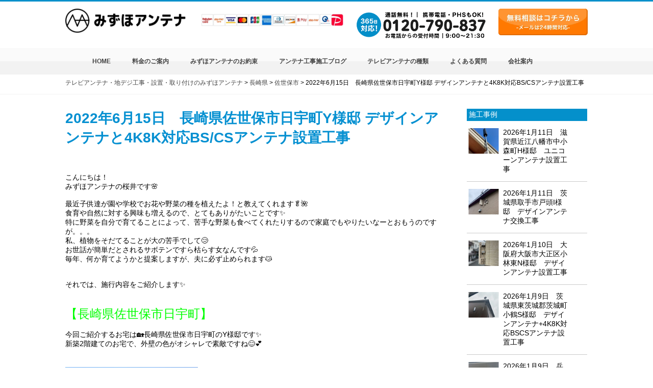

--- FILE ---
content_type: text/html; charset=UTF-8
request_url: https://mizuho-a.com/sasebo-hiucho-20220615
body_size: 22538
content:
<!DOCTYPE html>
<html lang="ja">
  <head>
    <meta charset="UTF-8" />
    <meta name="viewport" content="width=device-width,initial-scale=1.0,minimum-scale=1.0,maximum-scale=1.0,user-scalable=no"/>
    <meta http-equiv="X-UA-Compatible" content="IE=edge" />
    
	  <link rel="stylesheet" href="https://mizuho-a.com/wp-content/themes/mizuho_theme/css/style.min.css" type="text/css" />
	  <link rel="stylesheet" href="https://mizuho-a.com/wp-content/themes/mizuho_theme/css/style.css?20260111-0054" type="text/css" />
	<link rel="stylesheet" href="https://mizuho-a.com/wp-content/themes/mizuho_theme/style.css?20260111-0054" type="text/css" />
    <link rel="stylesheet" href="https://mizuho-a.com/wp-content/themes/mizuho_theme/css/animate.css">
    <link rel="stylesheet" href="https://mizuho-a.com/wp-content/themes/mizuho_theme/css/jquery.bxslider.css">
	  <link rel="shortcut icon" href="https://mizuho-a.com/wp-content/uploads/2019/02/favicon-1.ico">
<link rel="dns-prefetch" href="https://twitter.com">

	  
	  



	  
	  
<style>.area_box {margin-top: 50px!important;}</style>
	  
	  
	  

    <!--[if lt IE 9]>
      <script src="js/html5shiv.js"></script>
    <![endif]-->
    <!--[if lt IE 9]>
      <script src="https://css3-mediaqueries-js.googlecode.com/svn/trunk/css3-mediaqueries.js"></script>
    <![endif]-->

 <!-- Yahoo!　サイトジェネラルタグ -->
<script async src="https://s.yimg.jp/images/listing/tool/cv/ytag.js"></script>
<script>
window.yjDataLayer = window.yjDataLayer || [];
function ytag() { yjDataLayer.push(arguments); }
</script>
	  
	  
    
<!-- Global site tag (gtag.js) - Google Ads: 871192651 -->
<script async src="https://www.googletagmanager.com/gtag/js?id=AW-871192651"></script>
<script>
  window.dataLayer = window.dataLayer || [];
  function gtag(){dataLayer.push(arguments);}
  gtag('js', new Date());

  gtag('config', 'AW-871192651');
</script>
	  
<!-- Event snippet for LINE conversion page
In your html page, add the snippet and call gtag_report_conversion when someone clicks on the chosen link or button. -->
<script>
function gtag_report_conversion(url) {
  var callback = function () {
    if (typeof(url) != 'undefined') {
      window.location = url;
    }
  };
  gtag('event', 'conversion', {
      'send_to': 'AW-871192651/TULRCILykIQDEMuwtZ8D',
      'event_callback': callback
  });
  return false;
}
</script>





<script>
  //console.log('新サーバー表示中 | IPアドレス：162.43.116.2');
</script>
<!-- Event snippet for 電話タップ conversion page
In your html page, add the snippet and call gtag_report_conversion when someone clicks on the chosen link or button. -->
<script>
function gtag_report_conversion(url) {
  var callback = function () {
    if (typeof(url) != 'undefined') {
      window.location = url;
    }
  };
  gtag('event', 'conversion', {
      'send_to': 'AW-871192651/xMFWCJHJoYQDEMuwtZ8D',
      'event_callback': callback
  });
  return false;
}
</script>

<!-- Start cmkt-->
<script type="text/javascript">
	var _cmktrn="b1471e1e9409ab7b297399458b8abd25";
</script>
<!-- End cmkt -->
<!-- Start cmkt-->
<script type="text/javascript">
	var _cmktid="ACE40001";
	(function () {var _cmktr="r"+(new Date().getTime()*Math.random()*9);var _cmktjs = document.createElement("script");var s = document.getElementsByTagName("script")[0];_cmktjs.async = true;_cmktjs.src = "//cmkt.jp/req/i.js?r="+_cmktr;s.parentNode.insertBefore(_cmktjs, s);}());
</script>
<!-- End cmkt -->
	  


    	<style>img:is([sizes="auto" i], [sizes^="auto," i]) { contain-intrinsic-size: 3000px 1500px }</style>
	
		<!-- All in One SEO 4.1.4.5 -->
		<title>2022年6月15日 長崎県佐世保市日宇町Y様邸 デザインアンテナと4K8K対応BS/CSアンテナ設置工事 | テレビアンテナ工事【みずほアンテナ】</title>
		<meta name="description" content="こんにちは！ みずほアンテナの桜井です🌸 最近子供達が園や学校でお花や野菜の種を植えたよ！と教えてくれます🥬🌺 食育や自然に対する興味も増えるので、とてもありがたいことです✨ 特に野菜を自分で育てることによ..." />
		<meta name="robots" content="max-snippet:-1, max-image-preview:large, max-video-preview:-1" />
		<link rel="canonical" href="https://mizuho-a.com/sasebo-hiucho-20220615" />
		<meta property="og:locale" content="ja_JP" />
		<meta property="og:site_name" content="みずほアンテナ" />
		<meta property="og:type" content="article" />
		<meta property="og:title" content="2022年6月15日 長崎県佐世保市日宇町Y様邸 デザインアンテナと4K8K対応BS/CSアンテナ設置工事 | テレビアンテナ工事【みずほアンテナ】" />
		<meta property="og:description" content="こんにちは！ みずほアンテナの桜井です🌸 最近子供達が園や学校でお花や野菜の種を植えたよ！と教えてくれます🥬🌺 食育や自然に対する興味も増えるので、とてもありがたいことです✨ 特に野菜を自分で育てることによ..." />
		<meta property="og:url" content="https://mizuho-a.com/sasebo-hiucho-20220615" />
		<meta property="og:image" content="https://mizuho-a.com/wp-content/uploads/2022/05/sasebo-hiucho-20220615-1.jpg" />
		<meta property="og:image:secure_url" content="https://mizuho-a.com/wp-content/uploads/2022/05/sasebo-hiucho-20220615-1.jpg" />
		<meta property="og:image:width" content="1108" />
		<meta property="og:image:height" content="1478" />
		<meta property="article:published_time" content="2022-06-15T02:40:18+00:00" />
		<meta property="article:modified_time" content="2022-05-19T03:10:27+00:00" />
		<meta name="twitter:card" content="summary" />
		<meta name="twitter:domain" content="mizuho-a.com" />
		<meta name="twitter:title" content="2022年6月15日 長崎県佐世保市日宇町Y様邸 デザインアンテナと4K8K対応BS/CSアンテナ設置工事 | テレビアンテナ工事【みずほアンテナ】" />
		<meta name="twitter:description" content="こんにちは！ みずほアンテナの桜井です🌸 最近子供達が園や学校でお花や野菜の種を植えたよ！と教えてくれます🥬🌺 食育や自然に対する興味も増えるので、とてもありがたいことです✨ 特に野菜を自分で育てることによ..." />
		<meta name="twitter:image" content="https://mizuho-a.com/wp-content/uploads/2022/05/sasebo-hiucho-20220615-1.jpg" />
		<script type="application/ld+json" class="aioseo-schema">
			{"@context":"https:\/\/schema.org","@graph":[{"@type":"WebSite","@id":"https:\/\/mizuho-a.com\/#website","url":"https:\/\/mizuho-a.com\/","name":"\u30c6\u30ec\u30d3\u30a2\u30f3\u30c6\u30ca\u5de5\u4e8b\u3010\u307f\u305a\u307b\u30a2\u30f3\u30c6\u30ca\u3011","inLanguage":"ja","publisher":{"@id":"https:\/\/mizuho-a.com\/#organization"}},{"@type":"Organization","@id":"https:\/\/mizuho-a.com\/#organization","name":"\u5730\u30c7\u30b8\u30fb\u30c6\u30ec\u30d3\u30a2\u30f3\u30c6\u30ca\u5de5\u4e8b\u30fb\u8a2d\u7f6e\u30fb\u53d6\u308a\u4ed8\u3051\u306e\u307f\u305a\u307b\u30a2\u30f3\u30c6\u30ca","url":"https:\/\/mizuho-a.com\/"},{"@type":"BreadcrumbList","@id":"https:\/\/mizuho-a.com\/sasebo-hiucho-20220615#breadcrumblist","itemListElement":[{"@type":"ListItem","@id":"https:\/\/mizuho-a.com\/#listItem","position":1,"item":{"@type":"WebPage","@id":"https:\/\/mizuho-a.com\/","name":"\u30db\u30fc\u30e0","description":"\u95a2\u6771\u5bfe\u5fdc\u30a8\u30ea\u30a2 \u6771\u4eac\u90fd\u795e\u5948\u5ddd\u770c\u5343\u8449\u770c\u57fc\u7389\u770c\u8328\u57ce\u770c\u6803\u6728\u770c\u7fa4\u99ac\u770c \u95a2\u897f\u5bfe\u5fdc\u30a8\u30ea\u30a2 \u5927\u962a\u5e9c\u4eac\u90fd\u5e9c\u5948\u826f\u770c\u5175\u5eab\u770c \u6771\u6d77\u5bfe...","url":"https:\/\/mizuho-a.com\/"},"nextItem":"https:\/\/mizuho-a.com\/sasebo-hiucho-20220615#listItem"},{"@type":"ListItem","@id":"https:\/\/mizuho-a.com\/sasebo-hiucho-20220615#listItem","position":2,"item":{"@type":"WebPage","@id":"https:\/\/mizuho-a.com\/sasebo-hiucho-20220615","name":"2022\u5e746\u670815\u65e5\u3000\u9577\u5d0e\u770c\u4f50\u4e16\u4fdd\u5e02\u65e5\u5b87\u753aY\u69d8\u90b8\t\u30c7\u30b6\u30a4\u30f3\u30a2\u30f3\u30c6\u30ca\u30684K8K\u5bfe\u5fdcBS\/CS\u30a2\u30f3\u30c6\u30ca\u8a2d\u7f6e\u5de5\u4e8b","description":"\u3053\u3093\u306b\u3061\u306f\uff01 \u307f\u305a\u307b\u30a2\u30f3\u30c6\u30ca\u306e\u685c\u4e95\u3067\u3059\ud83c\udf38 \u6700\u8fd1\u5b50\u4f9b\u9054\u304c\u5712\u3084\u5b66\u6821\u3067\u304a\u82b1\u3084\u91ce\u83dc\u306e\u7a2e\u3092\u690d\u3048\u305f\u3088\uff01\u3068\u6559\u3048\u3066\u304f\u308c\u307e\u3059\ud83e\udd6c\ud83c\udf3a \u98df\u80b2\u3084\u81ea\u7136\u306b\u5bfe\u3059\u308b\u8208\u5473\u3082\u5897\u3048\u308b\u306e\u3067\u3001\u3068\u3066\u3082\u3042\u308a\u304c\u305f\u3044\u3053\u3068\u3067\u3059\u2728 \u7279\u306b\u91ce\u83dc\u3092\u81ea\u5206\u3067\u80b2\u3066\u308b\u3053\u3068\u306b\u3088...","url":"https:\/\/mizuho-a.com\/sasebo-hiucho-20220615"},"previousItem":"https:\/\/mizuho-a.com\/#listItem"}]},{"@type":"Person","@id":"https:\/\/mizuho-a.com\/author\/madmin#author","url":"https:\/\/mizuho-a.com\/author\/madmin","name":"madmin","image":{"@type":"ImageObject","@id":"https:\/\/mizuho-a.com\/sasebo-hiucho-20220615#authorImage","url":"https:\/\/secure.gravatar.com\/avatar\/df4e4691d7dcd12ab8249ee62ef92cb7?s=96&d=mm&r=g","width":96,"height":96,"caption":"madmin"}},{"@type":"WebPage","@id":"https:\/\/mizuho-a.com\/sasebo-hiucho-20220615#webpage","url":"https:\/\/mizuho-a.com\/sasebo-hiucho-20220615","name":"2022\u5e746\u670815\u65e5 \u9577\u5d0e\u770c\u4f50\u4e16\u4fdd\u5e02\u65e5\u5b87\u753aY\u69d8\u90b8 \u30c7\u30b6\u30a4\u30f3\u30a2\u30f3\u30c6\u30ca\u30684K8K\u5bfe\u5fdcBS\/CS\u30a2\u30f3\u30c6\u30ca\u8a2d\u7f6e\u5de5\u4e8b | \u30c6\u30ec\u30d3\u30a2\u30f3\u30c6\u30ca\u5de5\u4e8b\u3010\u307f\u305a\u307b\u30a2\u30f3\u30c6\u30ca\u3011","description":"\u3053\u3093\u306b\u3061\u306f\uff01 \u307f\u305a\u307b\u30a2\u30f3\u30c6\u30ca\u306e\u685c\u4e95\u3067\u3059\ud83c\udf38 \u6700\u8fd1\u5b50\u4f9b\u9054\u304c\u5712\u3084\u5b66\u6821\u3067\u304a\u82b1\u3084\u91ce\u83dc\u306e\u7a2e\u3092\u690d\u3048\u305f\u3088\uff01\u3068\u6559\u3048\u3066\u304f\u308c\u307e\u3059\ud83e\udd6c\ud83c\udf3a \u98df\u80b2\u3084\u81ea\u7136\u306b\u5bfe\u3059\u308b\u8208\u5473\u3082\u5897\u3048\u308b\u306e\u3067\u3001\u3068\u3066\u3082\u3042\u308a\u304c\u305f\u3044\u3053\u3068\u3067\u3059\u2728 \u7279\u306b\u91ce\u83dc\u3092\u81ea\u5206\u3067\u80b2\u3066\u308b\u3053\u3068\u306b\u3088...","inLanguage":"ja","isPartOf":{"@id":"https:\/\/mizuho-a.com\/#website"},"breadcrumb":{"@id":"https:\/\/mizuho-a.com\/sasebo-hiucho-20220615#breadcrumblist"},"author":"https:\/\/mizuho-a.com\/author\/madmin#author","creator":"https:\/\/mizuho-a.com\/author\/madmin#author","image":{"@type":"ImageObject","@id":"https:\/\/mizuho-a.com\/#mainImage","url":"https:\/\/mizuho-a.com\/wp-content\/uploads\/2022\/05\/sasebo-hiucho-20220615-1.jpg","width":1108,"height":1478},"primaryImageOfPage":{"@id":"https:\/\/mizuho-a.com\/sasebo-hiucho-20220615#mainImage"},"datePublished":"2022-06-15T02:40:18+09:00","dateModified":"2022-05-19T03:10:27+09:00"},{"@type":"Article","@id":"https:\/\/mizuho-a.com\/sasebo-hiucho-20220615#article","name":"2022\u5e746\u670815\u65e5 \u9577\u5d0e\u770c\u4f50\u4e16\u4fdd\u5e02\u65e5\u5b87\u753aY\u69d8\u90b8 \u30c7\u30b6\u30a4\u30f3\u30a2\u30f3\u30c6\u30ca\u30684K8K\u5bfe\u5fdcBS\/CS\u30a2\u30f3\u30c6\u30ca\u8a2d\u7f6e\u5de5\u4e8b | \u30c6\u30ec\u30d3\u30a2\u30f3\u30c6\u30ca\u5de5\u4e8b\u3010\u307f\u305a\u307b\u30a2\u30f3\u30c6\u30ca\u3011","description":"\u3053\u3093\u306b\u3061\u306f\uff01 \u307f\u305a\u307b\u30a2\u30f3\u30c6\u30ca\u306e\u685c\u4e95\u3067\u3059\ud83c\udf38 \u6700\u8fd1\u5b50\u4f9b\u9054\u304c\u5712\u3084\u5b66\u6821\u3067\u304a\u82b1\u3084\u91ce\u83dc\u306e\u7a2e\u3092\u690d\u3048\u305f\u3088\uff01\u3068\u6559\u3048\u3066\u304f\u308c\u307e\u3059\ud83e\udd6c\ud83c\udf3a \u98df\u80b2\u3084\u81ea\u7136\u306b\u5bfe\u3059\u308b\u8208\u5473\u3082\u5897\u3048\u308b\u306e\u3067\u3001\u3068\u3066\u3082\u3042\u308a\u304c\u305f\u3044\u3053\u3068\u3067\u3059\u2728 \u7279\u306b\u91ce\u83dc\u3092\u81ea\u5206\u3067\u80b2\u3066\u308b\u3053\u3068\u306b\u3088...","inLanguage":"ja","headline":"2022\u5e746\u670815\u65e5\u3000\u9577\u5d0e\u770c\u4f50\u4e16\u4fdd\u5e02\u65e5\u5b87\u753aY\u69d8\u90b8\t\u30c7\u30b6\u30a4\u30f3\u30a2\u30f3\u30c6\u30ca\u30684K8K\u5bfe\u5fdcBS\/CS\u30a2\u30f3\u30c6\u30ca\u8a2d\u7f6e\u5de5\u4e8b","author":{"@id":"https:\/\/mizuho-a.com\/author\/madmin#author"},"publisher":{"@id":"https:\/\/mizuho-a.com\/#organization"},"datePublished":"2022-06-15T02:40:18+09:00","dateModified":"2022-05-19T03:10:27+09:00","articleSection":"\u9577\u5d0e\u770c, \u4f50\u4e16\u4fdd\u5e02, E202, \u30c7\u30b6\u30a4\u30f3\u30a2\u30f3\u30c6\u30ca, BS\/CS\u30a2\u30f3\u30c6\u30ca, \u4fee\u7406, 4K8K, \u30a2\u30f3\u30c6\u30ca\u5de5\u4e8b, \u30d1\u30e9\u30dc\u30e9\u30a2\u30f3\u30c6\u30ca, \u30c6\u30ec\u30d3\u30a2\u30f3\u30c6\u30ca, 4\u212a\u30c6\u30ec\u30d3","mainEntityOfPage":{"@id":"https:\/\/mizuho-a.com\/sasebo-hiucho-20220615#webpage"},"isPartOf":{"@id":"https:\/\/mizuho-a.com\/sasebo-hiucho-20220615#webpage"},"image":{"@type":"ImageObject","@id":"https:\/\/mizuho-a.com\/#articleImage","url":"https:\/\/mizuho-a.com\/wp-content\/uploads\/2022\/05\/sasebo-hiucho-20220615-1.jpg","width":1108,"height":1478}}]}
		</script>
		<script type="text/javascript" >
			window.ga=window.ga||function(){(ga.q=ga.q||[]).push(arguments)};ga.l=+new Date;
			ga('create', "UA-69507621-1", 'auto');
			ga('send', 'pageview');
		</script>
		<script async src="https://www.google-analytics.com/analytics.js"></script>
		<!-- All in One SEO -->

<style id='classic-theme-styles-inline-css' type='text/css'>
/*! This file is auto-generated */
.wp-block-button__link{color:#fff;background-color:#32373c;border-radius:9999px;box-shadow:none;text-decoration:none;padding:calc(.667em + 2px) calc(1.333em + 2px);font-size:1.125em}.wp-block-file__button{background:#32373c;color:#fff;text-decoration:none}
</style>
<style id='global-styles-inline-css' type='text/css'>
:root{--wp--preset--aspect-ratio--square: 1;--wp--preset--aspect-ratio--4-3: 4/3;--wp--preset--aspect-ratio--3-4: 3/4;--wp--preset--aspect-ratio--3-2: 3/2;--wp--preset--aspect-ratio--2-3: 2/3;--wp--preset--aspect-ratio--16-9: 16/9;--wp--preset--aspect-ratio--9-16: 9/16;--wp--preset--color--black: #000000;--wp--preset--color--cyan-bluish-gray: #abb8c3;--wp--preset--color--white: #ffffff;--wp--preset--color--pale-pink: #f78da7;--wp--preset--color--vivid-red: #cf2e2e;--wp--preset--color--luminous-vivid-orange: #ff6900;--wp--preset--color--luminous-vivid-amber: #fcb900;--wp--preset--color--light-green-cyan: #7bdcb5;--wp--preset--color--vivid-green-cyan: #00d084;--wp--preset--color--pale-cyan-blue: #8ed1fc;--wp--preset--color--vivid-cyan-blue: #0693e3;--wp--preset--color--vivid-purple: #9b51e0;--wp--preset--gradient--vivid-cyan-blue-to-vivid-purple: linear-gradient(135deg,rgba(6,147,227,1) 0%,rgb(155,81,224) 100%);--wp--preset--gradient--light-green-cyan-to-vivid-green-cyan: linear-gradient(135deg,rgb(122,220,180) 0%,rgb(0,208,130) 100%);--wp--preset--gradient--luminous-vivid-amber-to-luminous-vivid-orange: linear-gradient(135deg,rgba(252,185,0,1) 0%,rgba(255,105,0,1) 100%);--wp--preset--gradient--luminous-vivid-orange-to-vivid-red: linear-gradient(135deg,rgba(255,105,0,1) 0%,rgb(207,46,46) 100%);--wp--preset--gradient--very-light-gray-to-cyan-bluish-gray: linear-gradient(135deg,rgb(238,238,238) 0%,rgb(169,184,195) 100%);--wp--preset--gradient--cool-to-warm-spectrum: linear-gradient(135deg,rgb(74,234,220) 0%,rgb(151,120,209) 20%,rgb(207,42,186) 40%,rgb(238,44,130) 60%,rgb(251,105,98) 80%,rgb(254,248,76) 100%);--wp--preset--gradient--blush-light-purple: linear-gradient(135deg,rgb(255,206,236) 0%,rgb(152,150,240) 100%);--wp--preset--gradient--blush-bordeaux: linear-gradient(135deg,rgb(254,205,165) 0%,rgb(254,45,45) 50%,rgb(107,0,62) 100%);--wp--preset--gradient--luminous-dusk: linear-gradient(135deg,rgb(255,203,112) 0%,rgb(199,81,192) 50%,rgb(65,88,208) 100%);--wp--preset--gradient--pale-ocean: linear-gradient(135deg,rgb(255,245,203) 0%,rgb(182,227,212) 50%,rgb(51,167,181) 100%);--wp--preset--gradient--electric-grass: linear-gradient(135deg,rgb(202,248,128) 0%,rgb(113,206,126) 100%);--wp--preset--gradient--midnight: linear-gradient(135deg,rgb(2,3,129) 0%,rgb(40,116,252) 100%);--wp--preset--font-size--small: 13px;--wp--preset--font-size--medium: 20px;--wp--preset--font-size--large: 36px;--wp--preset--font-size--x-large: 42px;--wp--preset--spacing--20: 0.44rem;--wp--preset--spacing--30: 0.67rem;--wp--preset--spacing--40: 1rem;--wp--preset--spacing--50: 1.5rem;--wp--preset--spacing--60: 2.25rem;--wp--preset--spacing--70: 3.38rem;--wp--preset--spacing--80: 5.06rem;--wp--preset--shadow--natural: 6px 6px 9px rgba(0, 0, 0, 0.2);--wp--preset--shadow--deep: 12px 12px 50px rgba(0, 0, 0, 0.4);--wp--preset--shadow--sharp: 6px 6px 0px rgba(0, 0, 0, 0.2);--wp--preset--shadow--outlined: 6px 6px 0px -3px rgba(255, 255, 255, 1), 6px 6px rgba(0, 0, 0, 1);--wp--preset--shadow--crisp: 6px 6px 0px rgba(0, 0, 0, 1);}:where(.is-layout-flex){gap: 0.5em;}:where(.is-layout-grid){gap: 0.5em;}body .is-layout-flex{display: flex;}.is-layout-flex{flex-wrap: wrap;align-items: center;}.is-layout-flex > :is(*, div){margin: 0;}body .is-layout-grid{display: grid;}.is-layout-grid > :is(*, div){margin: 0;}:where(.wp-block-columns.is-layout-flex){gap: 2em;}:where(.wp-block-columns.is-layout-grid){gap: 2em;}:where(.wp-block-post-template.is-layout-flex){gap: 1.25em;}:where(.wp-block-post-template.is-layout-grid){gap: 1.25em;}.has-black-color{color: var(--wp--preset--color--black) !important;}.has-cyan-bluish-gray-color{color: var(--wp--preset--color--cyan-bluish-gray) !important;}.has-white-color{color: var(--wp--preset--color--white) !important;}.has-pale-pink-color{color: var(--wp--preset--color--pale-pink) !important;}.has-vivid-red-color{color: var(--wp--preset--color--vivid-red) !important;}.has-luminous-vivid-orange-color{color: var(--wp--preset--color--luminous-vivid-orange) !important;}.has-luminous-vivid-amber-color{color: var(--wp--preset--color--luminous-vivid-amber) !important;}.has-light-green-cyan-color{color: var(--wp--preset--color--light-green-cyan) !important;}.has-vivid-green-cyan-color{color: var(--wp--preset--color--vivid-green-cyan) !important;}.has-pale-cyan-blue-color{color: var(--wp--preset--color--pale-cyan-blue) !important;}.has-vivid-cyan-blue-color{color: var(--wp--preset--color--vivid-cyan-blue) !important;}.has-vivid-purple-color{color: var(--wp--preset--color--vivid-purple) !important;}.has-black-background-color{background-color: var(--wp--preset--color--black) !important;}.has-cyan-bluish-gray-background-color{background-color: var(--wp--preset--color--cyan-bluish-gray) !important;}.has-white-background-color{background-color: var(--wp--preset--color--white) !important;}.has-pale-pink-background-color{background-color: var(--wp--preset--color--pale-pink) !important;}.has-vivid-red-background-color{background-color: var(--wp--preset--color--vivid-red) !important;}.has-luminous-vivid-orange-background-color{background-color: var(--wp--preset--color--luminous-vivid-orange) !important;}.has-luminous-vivid-amber-background-color{background-color: var(--wp--preset--color--luminous-vivid-amber) !important;}.has-light-green-cyan-background-color{background-color: var(--wp--preset--color--light-green-cyan) !important;}.has-vivid-green-cyan-background-color{background-color: var(--wp--preset--color--vivid-green-cyan) !important;}.has-pale-cyan-blue-background-color{background-color: var(--wp--preset--color--pale-cyan-blue) !important;}.has-vivid-cyan-blue-background-color{background-color: var(--wp--preset--color--vivid-cyan-blue) !important;}.has-vivid-purple-background-color{background-color: var(--wp--preset--color--vivid-purple) !important;}.has-black-border-color{border-color: var(--wp--preset--color--black) !important;}.has-cyan-bluish-gray-border-color{border-color: var(--wp--preset--color--cyan-bluish-gray) !important;}.has-white-border-color{border-color: var(--wp--preset--color--white) !important;}.has-pale-pink-border-color{border-color: var(--wp--preset--color--pale-pink) !important;}.has-vivid-red-border-color{border-color: var(--wp--preset--color--vivid-red) !important;}.has-luminous-vivid-orange-border-color{border-color: var(--wp--preset--color--luminous-vivid-orange) !important;}.has-luminous-vivid-amber-border-color{border-color: var(--wp--preset--color--luminous-vivid-amber) !important;}.has-light-green-cyan-border-color{border-color: var(--wp--preset--color--light-green-cyan) !important;}.has-vivid-green-cyan-border-color{border-color: var(--wp--preset--color--vivid-green-cyan) !important;}.has-pale-cyan-blue-border-color{border-color: var(--wp--preset--color--pale-cyan-blue) !important;}.has-vivid-cyan-blue-border-color{border-color: var(--wp--preset--color--vivid-cyan-blue) !important;}.has-vivid-purple-border-color{border-color: var(--wp--preset--color--vivid-purple) !important;}.has-vivid-cyan-blue-to-vivid-purple-gradient-background{background: var(--wp--preset--gradient--vivid-cyan-blue-to-vivid-purple) !important;}.has-light-green-cyan-to-vivid-green-cyan-gradient-background{background: var(--wp--preset--gradient--light-green-cyan-to-vivid-green-cyan) !important;}.has-luminous-vivid-amber-to-luminous-vivid-orange-gradient-background{background: var(--wp--preset--gradient--luminous-vivid-amber-to-luminous-vivid-orange) !important;}.has-luminous-vivid-orange-to-vivid-red-gradient-background{background: var(--wp--preset--gradient--luminous-vivid-orange-to-vivid-red) !important;}.has-very-light-gray-to-cyan-bluish-gray-gradient-background{background: var(--wp--preset--gradient--very-light-gray-to-cyan-bluish-gray) !important;}.has-cool-to-warm-spectrum-gradient-background{background: var(--wp--preset--gradient--cool-to-warm-spectrum) !important;}.has-blush-light-purple-gradient-background{background: var(--wp--preset--gradient--blush-light-purple) !important;}.has-blush-bordeaux-gradient-background{background: var(--wp--preset--gradient--blush-bordeaux) !important;}.has-luminous-dusk-gradient-background{background: var(--wp--preset--gradient--luminous-dusk) !important;}.has-pale-ocean-gradient-background{background: var(--wp--preset--gradient--pale-ocean) !important;}.has-electric-grass-gradient-background{background: var(--wp--preset--gradient--electric-grass) !important;}.has-midnight-gradient-background{background: var(--wp--preset--gradient--midnight) !important;}.has-small-font-size{font-size: var(--wp--preset--font-size--small) !important;}.has-medium-font-size{font-size: var(--wp--preset--font-size--medium) !important;}.has-large-font-size{font-size: var(--wp--preset--font-size--large) !important;}.has-x-large-font-size{font-size: var(--wp--preset--font-size--x-large) !important;}
:where(.wp-block-post-template.is-layout-flex){gap: 1.25em;}:where(.wp-block-post-template.is-layout-grid){gap: 1.25em;}
:where(.wp-block-columns.is-layout-flex){gap: 2em;}:where(.wp-block-columns.is-layout-grid){gap: 2em;}
:root :where(.wp-block-pullquote){font-size: 1.5em;line-height: 1.6;}
</style>
<link rel='stylesheet' id='font-awesome-css' href='https://mizuho-a.com/wp-content/plugins/arconix-shortcodes/includes/css/font-awesome.min.css?ver=4.6.3' type='text/css' media='all' />
<link rel='stylesheet' id='arconix-shortcodes-css' href='https://mizuho-a.com/wp-content/plugins/arconix-shortcodes/includes/css/arconix-shortcodes.min.css?ver=2.1.14' type='text/css' media='all' />
<link rel='stylesheet' id='contact-form-7-css' href='https://mizuho-a.com/wp-content/plugins/contact-form-7/includes/css/styles.css?ver=5.3.2' type='text/css' media='all' />
<link rel='stylesheet' id='contact-form-7-confirm-css' href='https://mizuho-a.com/wp-content/plugins/contact-form-7-add-confirm/includes/css/styles.css?ver=5.1' type='text/css' media='all' />
<link rel='stylesheet' id='flexible-table-block-css' href='https://mizuho-a.com/wp-content/plugins/flexible-table-block/build/style-index.css?ver=1725944568' type='text/css' media='all' />
<style id='flexible-table-block-inline-css' type='text/css'>
.wp-block-flexible-table-block-table.wp-block-flexible-table-block-table>table{width:100%;max-width:100%;border-collapse:collapse;}.wp-block-flexible-table-block-table.wp-block-flexible-table-block-table.is-style-stripes tbody tr:nth-child(odd) th{background-color:#f0f0f1;}.wp-block-flexible-table-block-table.wp-block-flexible-table-block-table.is-style-stripes tbody tr:nth-child(odd) td{background-color:#f0f0f1;}.wp-block-flexible-table-block-table.wp-block-flexible-table-block-table.is-style-stripes tbody tr:nth-child(even) th{background-color:#ffffff;}.wp-block-flexible-table-block-table.wp-block-flexible-table-block-table.is-style-stripes tbody tr:nth-child(even) td{background-color:#ffffff;}.wp-block-flexible-table-block-table.wp-block-flexible-table-block-table>table tr th,.wp-block-flexible-table-block-table.wp-block-flexible-table-block-table>table tr td{padding:0.5em;border-width:1px;border-style:solid;border-color:#000000;text-align:left;vertical-align:middle;}.wp-block-flexible-table-block-table.wp-block-flexible-table-block-table>table tr th{background-color:#f0f0f1;}.wp-block-flexible-table-block-table.wp-block-flexible-table-block-table>table tr td{background-color:#ffffff;}@media screen and (min-width:769px){.wp-block-flexible-table-block-table.is-scroll-on-pc{overflow-x:scroll;}.wp-block-flexible-table-block-table.is-scroll-on-pc table{max-width:none;align-self:self-start;}}@media screen and (max-width:768px){.wp-block-flexible-table-block-table.is-scroll-on-mobile{overflow-x:scroll;}.wp-block-flexible-table-block-table.is-scroll-on-mobile table{max-width:none;align-self:self-start;}.wp-block-flexible-table-block-table table.is-stacked-on-mobile th,.wp-block-flexible-table-block-table table.is-stacked-on-mobile td{width:100%!important;display:block;}}
</style>
<link rel='stylesheet' id='wp-pagenavi-css' href='https://mizuho-a.com/wp-content/plugins/wp-pagenavi/pagenavi-css.css?ver=2.70' type='text/css' media='all' />
<link rel='stylesheet' id='wordpress-popular-posts-css-css' href='https://mizuho-a.com/wp-content/plugins/wordpress-popular-posts/assets/css/wpp.css?ver=5.4.2' type='text/css' media='all' />
<link rel='stylesheet' id='tablepress-default-css' href='https://mizuho-a.com/wp-content/tablepress-combined.min.css?ver=60' type='text/css' media='all' />
<script type="text/javascript" src="https://mizuho-a.com/wp-includes/js/jquery/jquery.min.js?ver=3.7.1" id="jquery-core-js"></script>
<script type="text/javascript" src="https://mizuho-a.com/wp-includes/js/jquery/jquery-migrate.min.js?ver=3.4.1" id="jquery-migrate-js"></script>
<script type="application/json" id="wpp-json">
/* <![CDATA[ */
{"sampling_active":0,"sampling_rate":100,"ajax_url":"https:\/\/mizuho-a.com\/wp-json\/wordpress-popular-posts\/v1\/popular-posts","api_url":"https:\/\/mizuho-a.com\/wp-json\/wordpress-popular-posts","ID":215635,"token":"d68094d2c8","lang":0,"debug":0}
/* ]]> */
</script>
<script type="text/javascript" src="https://mizuho-a.com/wp-content/plugins/wordpress-popular-posts/assets/js/wpp.min.js?ver=5.4.2" id="wpp-js-js"></script>
<link rel="https://api.w.org/" href="https://mizuho-a.com/wp-json/" /><link rel="alternate" title="JSON" type="application/json" href="https://mizuho-a.com/wp-json/wp/v2/posts/215635" /><link rel="EditURI" type="application/rsd+xml" title="RSD" href="https://mizuho-a.com/xmlrpc.php?rsd" />
<meta name="generator" content="WordPress 6.7.4" />
<link rel='shortlink' href='https://mizuho-a.com/?p=215635' />
<link rel="alternate" title="oEmbed (JSON)" type="application/json+oembed" href="https://mizuho-a.com/wp-json/oembed/1.0/embed?url=https%3A%2F%2Fmizuho-a.com%2Fsasebo-hiucho-20220615" />
<link rel="alternate" title="oEmbed (XML)" type="text/xml+oembed" href="https://mizuho-a.com/wp-json/oembed/1.0/embed?url=https%3A%2F%2Fmizuho-a.com%2Fsasebo-hiucho-20220615&#038;format=xml" />
<script type="text/javascript">var ajaxurl = "https://mizuho-a.com/wp-admin/admin-ajax.php";</script><!-- Google Tag Manager -->
<script>(function(w,d,s,l,i){w[l]=w[l]||[];w[l].push({'gtm.start':
new Date().getTime(),event:'gtm.js'});var f=d.getElementsByTagName(s)[0],
j=d.createElement(s),dl=l!='dataLayer'?'&l='+l:'';j.async=true;j.src=
'https://www.googletagmanager.com/gtm.js?id='+i+dl;f.parentNode.insertBefore(j,f);
})(window,document,'script','dataLayer','GTM-PD3829V');</script>
<!-- End Google Tag Manager -->
		<!-- WordPress Most Popular --><script type="text/javascript">/* <![CDATA[ */ jQuery.post("https://mizuho-a.com/wp-admin/admin-ajax.php", { action: "wmp_update", id: 215635, token: "e768a16e79" }); /* ]]> */</script><!-- /WordPress Most Popular -->        <style>
            @-webkit-keyframes bgslide {
                from {
                    background-position-x: 0;
                }
                to {
                    background-position-x: -200%;
                }
            }

            @keyframes bgslide {
                    from {
                        background-position-x: 0;
                    }
                    to {
                        background-position-x: -200%;
                    }
            }

            .wpp-widget-placeholder {
                margin: 0 auto;
                width: 60px;
                height: 3px;
                background: #dd3737;
                background: -webkit-gradient(linear, left top, right top, from(#dd3737), color-stop(10%, #571313), to(#dd3737));
                background: linear-gradient(90deg, #dd3737 0%, #571313 10%, #dd3737 100%);
                background-size: 200% auto;
                border-radius: 3px;
                -webkit-animation: bgslide 1s infinite linear;
                animation: bgslide 1s infinite linear;
            }
        </style>
        	<style type="text/css">
		/*<!-- rtoc -->*/
		.rtoc-mokuji-content {
			background-color: #ffffff;
		}

		.rtoc-mokuji-content.frame1 {
			border: 1px solid #555555;
		}

		.rtoc-mokuji-content #rtoc-mokuji-title {
			color: #333333;
		}

		.rtoc-mokuji-content .rtoc-mokuji li>a {
			color: #333333;
		}

		.rtoc-mokuji-content .mokuji_ul.level-1>.rtoc-item::before {
			background-color: #333333 !important;
		}

		.rtoc-mokuji-content .mokuji_ul.level-2>.rtoc-item::before {
			background-color: #bfbfbf !important;
		}

		.rtoc-mokuji-content.frame2::before,
		.rtoc-mokuji-content.frame3,
		.rtoc-mokuji-content.frame4,
		.rtoc-mokuji-content.frame5 {
			border-color: #555555 !important;
		}

		.rtoc-mokuji-content.frame5::before,
		.rtoc-mokuji-content.frame5::after {
			background-color: #555555;
		}

		.widget_block #rtoc-mokuji-widget-wrapper .rtoc-mokuji.level-1 .rtoc-item.rtoc-current:after,
		.widget #rtoc-mokuji-widget-wrapper .rtoc-mokuji.level-1 .rtoc-item.rtoc-current:after,
		#scrollad #rtoc-mokuji-widget-wrapper .rtoc-mokuji.level-1 .rtoc-item.rtoc-current:after,
		#sideBarTracking #rtoc-mokuji-widget-wrapper .rtoc-mokuji.level-1 .rtoc-item.rtoc-current:after {
			background-color: #333333 !important;
		}

		.cls-1,
		.cls-2 {
			stroke: #555555;
		}

		.rtoc-mokuji-content .decimal_ol.level-2>.rtoc-item::before,
		.rtoc-mokuji-content .mokuji_ol.level-2>.rtoc-item::before,
		.rtoc-mokuji-content .decimal_ol.level-2>.rtoc-item::after,
		.rtoc-mokuji-content .decimal_ol.level-2>.rtoc-item::after {
			color: #bfbfbf;
			background-color: #bfbfbf;
		}

		.rtoc-mokuji-content .rtoc-mokuji.level-1>.rtoc-item::before {
			color: #333333;
		}

		.rtoc-mokuji-content .decimal_ol>.rtoc-item::after {
			background-color: #333333;
		}

		.rtoc-mokuji-content .decimal_ol>.rtoc-item::before {
			color: #333333;
		}

		/*rtoc_return*/
		#rtoc_return a::before {
			background-image: url(https://mizuho-a.com/wp-content/plugins/rich-table-of-content/include/../img/rtoc_return.png);
		}

		#rtoc_return a {
			background-color: #333333 !important;
		}

		/* アクセントポイント */
		.rtoc-mokuji-content .level-1>.rtoc-item #rtocAC.accent-point::after {
			background-color: #333333;
		}

		.rtoc-mokuji-content .level-2>.rtoc-item #rtocAC.accent-point::after {
			background-color: #bfbfbf;
		}
		.rtoc-mokuji-content.frame6,
		.rtoc-mokuji-content.frame7::before,
		.rtoc-mokuji-content.frame8::before {
			border-color: #555555;
		}

		.rtoc-mokuji-content.frame6 #rtoc-mokuji-title,
		.rtoc-mokuji-content.frame7 #rtoc-mokuji-title::after {
			background-color: #555555;
		}

		#rtoc-mokuji-wrapper.rtoc-mokuji-content.rtoc_h2_timeline .mokuji_ol.level-1>.rtoc-item::after,
		#rtoc-mokuji-wrapper.rtoc-mokuji-content.rtoc_h2_timeline .level-1.decimal_ol>.rtoc-item::after,
		#rtoc-mokuji-wrapper.rtoc-mokuji-content.rtoc_h3_timeline .mokuji_ol.level-2>.rtoc-item::after,
		#rtoc-mokuji-wrapper.rtoc-mokuji-content.rtoc_h3_timeline .mokuji_ol.level-2>.rtoc-item::after,
		.rtoc-mokuji-content.frame7 #rtoc-mokuji-title span::after {
			background-color: #333333;
		}

		.widget #rtoc-mokuji-wrapper.rtoc-mokuji-content.frame6 #rtoc-mokuji-title {
			color: #333333;
			background-color: #ffffff;
		}
	</style>
	<link rel="icon" href="https://mizuho-a.com/wp-content/uploads/2017/08/スクリーンショット-2017-08-29-22.22.00-300x297.png" sizes="32x32" />
<link rel="icon" href="https://mizuho-a.com/wp-content/uploads/2017/08/スクリーンショット-2017-08-29-22.22.00-300x300.png" sizes="192x192" />
<link rel="apple-touch-icon" href="https://mizuho-a.com/wp-content/uploads/2017/08/スクリーンショット-2017-08-29-22.22.00-300x300.png" />
<meta name="msapplication-TileImage" content="https://mizuho-a.com/wp-content/uploads/2017/08/スクリーンショット-2017-08-29-22.22.00-300x300.png" />
		<style type="text/css" id="wp-custom-css">
			.antenna-container {
    width: 100%;
    display: flex;
    flex:auto
}

.antenna-container {
    flex-wrap: wrap;
}

.antenna-item {
    border-radius: 8px;
    flex:auto;
    width:20% ;
    height: 100px;
    margin: 0px 20px;
  padding:px;
}

.antenna-item h4{
  font-size: 17px;
  font-weight: 100;
  margin-top: 15px;
  text-align: center;
}

.antenna-item p{
  font-size: 14px;
  letter-spacing: 1px;
  margin-top: 15px;
  text-align: center;
}
.antenna-item img{
  margin-right:5px;
  height: 20px;
	width:7%;
}

.under{
  border-bottom: double 3px;
  padding-bottom: 5px;
}

.small {
  padding-top: 2px;
  font-size: 10px;
}

.antenna-item:nth-child(1) {
   border: solid 2px  #fff001;
   background-color: #ffffe6 ;    
}

.antenna-item:nth-child(2) {
    border: solid 2px #fff001;
    background-color: #ffffe6 ;  
}

.antenna-item:nth-child(3) {
     border:solid 2px #fff001;
    background-color: #ffffe6 ;  
}

@media(max-width: 1000px){

.antenna-container {
    flex-wrap: wrap;
}

.antenna-item {
    border-radius: 8px;
    flex:auto;
    width:80% ;
    height: 90px;
    margin: 5px 30px;
  padding:px;
}

.antenna-item h4{
  font-size: 14px;
  font-weight: 100;
  margin-top: 15px;
  text-align: center;
}

.antenna-item p{
  font-size: 13px;
  letter-spacing: 1px;
  margin-top: 13px;
  text-align: center;
}
.antenna-item img{
  margin-right:5px;
  height: 20px;
	width:6%;
}

.under{
  border-bottom: double 3px;
  padding-bottom: 5px;
}

}

/*山岸追加分*/

.scroll-table {
	white-space: nowrap;
}

table.layout-table {
	table-layout: fixed;
	text-align: center;
}
table.layout-table tr td:nth-child(1) {
	width: 60px;
	background: #f4f4f4;
}
table.layout-table tr td:nth-child(n+2) {
	width: 100px;
}
table.layout-table tr:nth-child(1) {
	background: #f4f4f4;
}		</style>
			  
<script type="text/javascript">
    (function(c,l,a,r,i,t,y){
        c[a]=c[a]||function(){(c[a].q=c[a].q||[]).push(arguments)};
        t=l.createElement(r);t.async=1;t.src="https://www.clarity.ms/tag/"+i;
        y=l.getElementsByTagName(r)[0];y.parentNode.insertBefore(t,y);
    })(window, document, "clarity", "script", "b9lykmk7hm");

</script>




	  <meta name="google-site-verification" content="mxE643vK7m695ct2N_i7cDYMXwr_Js7jbOIyl3WKziA" />
<meta name="google-site-verification" content="R3Br_28PijS3NUzf4wpttDjBsP_yEPYMqb2tW0gNIQg" />



  </head>

  <body data-rsssl=1>
	  		<div class="card sp">
			<div class="card_image">
				<img src="https://mizuho-a.com/wp-content/themes/mizuho_theme/img/foot_card.png" alt="クレジットカード他" width="480" height="66" class="carddsp">
			</div><!-- /.card_image -->
		</div><!-- /.card sp -->
    <div id="header_sp">
      <div class="logo">
        <a href="https://mizuho-a.com/">
		  <img src="https://mizuho-a.com/wp-content/themes/mizuho_theme/img/logo.png" alt="みずほアンテナ" width="256" height="51"/>
        </a>
      </div><!-- /.logo -->

      <div class="icon_freetel">
<a href="tel:0120-790-837" onClick="return gtag_report_conversion('tel:0120-790-837');yahoo_report_conversion(undefined);return false;"><img src="https://mizuho-a.com/wp-content/themes/mizuho_theme/img/icon_freetel2.jpg "width="56" height="55" alt="簡単スピード見積"></a>
      </div><!-- /.icon_freetel -->
 <div class="icon_mail">
	 <a onclick="return gtag_report_conversion('https://lin.ee/tynVXBh');" href="https://lin.ee/tynVXBh" target="_blank"><img src="https://mizuho-a.com/wp-content/themes/mizuho_theme/img/icon_linenew2.jpg "width="56" height="55" alt="LINE"/></a>
	  </div><!-- /.icon_mail -->
<div class="icon_line">
<a href="https://mizuho-a.com/contact"><img src="https://mizuho-a.com/wp-content/themes/mizuho_theme/img/icon_mailnew2.jpg "width="56" height="55"  alt="メール"></a>
	  </div>
<!-- <div class="icon_rbn"><img src="https://mizuho-a.com/wp-content/themes/mizuho_theme/img/icon-rb.jpg"></div>-->
      <div class="navToggle">
        <span></span><span></span><span></span>
      </div><!-- /.navToggle -->
      <nav class="sp_nav">
		<!-- <div class="menu-gnav-container"><ul id="menu-gnav" class="menu"><li id="menu-item-11501" class="menu-item menu-item-type-post_type menu-item-object-page menu-item-home menu-item-11501"><a href="https://mizuho-a.com/">HOME</a></li>
<li id="menu-item-31834" class="menu-item menu-item-type-custom menu-item-object-custom menu-item-31834"><a href="https://mizuho-a.com/price">料金のご案内</a></li>
<li id="menu-item-11829" class="menu-item menu-item-type-post_type menu-item-object-page menu-item-11829"><a href="https://mizuho-a.com/promise">みずほアンテナのお約束</a></li>
<li id="menu-item-12592" class="menu-item menu-item-type-custom menu-item-object-custom menu-item-12592"><a href="https://mizuho-a.com/blog">アンテナ工事施工ブログ</a></li>
<li id="menu-item-241911" class="menu-item menu-item-type-post_type menu-item-object-page menu-item-241911"><a href="https://mizuho-a.com/type">テレビアンテナの種類</a></li>
<li id="menu-item-11834" class="menu-item menu-item-type-custom menu-item-object-custom menu-item-11834"><a href="https://mizuho-a.com/faq">よくある質問</a></li>
<li id="menu-item-11503" class="menu-item menu-item-type-post_type menu-item-object-page menu-item-11503"><a href="https://mizuho-a.com/company">会社案内</a></li>
</ul></div>-->
        <ul>
          <li><a href="https://mizuho-a.com/">HOME</a></li>
 <li><a href="https://mizuho-a.com/price">料金のご案内</a></li>
 <li><a href="https://mizuho-a.com/promise">みずほアンテナのお約束</a></li>
 <li><a href="https://mizuho-a.com/blog">みずほアンテナ工事施工ブログ</a></li>
 <li><a href="https://mizuho-a.com/photo">お客様写真</a></li>
 <li><a href="https://mizuho-a.com/type">テレビアンテナの種類</a></li>
 <li><a href="https://mizuho-a.com/faq">よくある質問</a></li>
 <li><a href="https://mizuho-a.com/company">会社案内</a></li>
        </ul>
      </nav>
    </div><!-- /.header_sp -->



    <div id="header_pc">
      <header>
        <div class="logo">
          <a href="https://mizuho-a.com/">
			<img src="https://mizuho-a.com/wp-content/themes/mizuho_theme/img/logo.png" width="256" height="51" alt="みずほアンテナ"/>
          </a>
        </div><!-- /.logo -->
        <div class="head_right">
          <div class="head_card">
            <img src="https://mizuho-a.com/wp-content/themes/mizuho_theme/img/head_cardnew.jpg "width="716" height="104" alt="クレジットカード他">
          </div><!-- /.head_card -->
          <div class="head_tel">
			<img src="https://mizuho-a.com/wp-content/themes/mizuho_theme/img/img_phone-num_s.png"width="267" height="52" alt="通話無料">
          </div><!-- /.head_tel -->
          <div class="head_contact">
			<a href="https://mizuho-a.com/contact/"><img src="https://mizuho-a.com/wp-content/themes/mizuho_theme/img/head_contact.png"width="350" height="104" alt="無料相談はコチラ"></a>
          </div><!-- /.head_contact -->
        </div><!-- /.head_right -->
      </header>
      <div class="gnav">
        <nav>
          <div class="menu-gnav-container"><ul id="menu-gnav-1" class="menu"><li class="menu-item menu-item-type-post_type menu-item-object-page menu-item-home menu-item-11501"><a href="https://mizuho-a.com/">HOME</a></li>
<li class="menu-item menu-item-type-custom menu-item-object-custom menu-item-31834"><a href="https://mizuho-a.com/price">料金のご案内</a></li>
<li class="menu-item menu-item-type-post_type menu-item-object-page menu-item-11829"><a href="https://mizuho-a.com/promise">みずほアンテナのお約束</a></li>
<li class="menu-item menu-item-type-custom menu-item-object-custom menu-item-12592"><a href="https://mizuho-a.com/blog">アンテナ工事施工ブログ</a></li>
<li class="menu-item menu-item-type-post_type menu-item-object-page menu-item-241911"><a href="https://mizuho-a.com/type">テレビアンテナの種類</a></li>
<li class="menu-item menu-item-type-custom menu-item-object-custom menu-item-11834"><a href="https://mizuho-a.com/faq">よくある質問</a></li>
<li class="menu-item menu-item-type-post_type menu-item-object-page menu-item-11503"><a href="https://mizuho-a.com/company">会社案内</a></li>
</ul></div>          <!-- <ul>
            <li><a href="https://mizuho-a.com/">HOME</a></li>
            <li><a href="strength.html">みずほアンテナの強み</a></li>
            <li><a href="info.html">料金のご案内</a></li>
            <li><a href="construction.html">アンテナ工事・取り付け</a></li>
            <li><a href="antenna.html">テレビアンテナの種類</a></li>
            <li><a href="faq.html">よくある質問</a></li>
            <li><a href="company.html">会社案内</a></li>
          </ul> -->
        </nav>
      </div><!-- /.gnav -->
    </div><!-- /#header_pc -->

    
<div id="wrapper">

      <div class="pan">
        <div class="inner">
          <!-- Breadcrumb NavXT 7.0.2 -->
<span property="itemListElement" typeof="ListItem"><a property="item" typeof="WebPage" href="https://mizuho-a.com" class="home"><span property="name">テレビアンテナ・地デジ工事・設置・取り付けのみずほアンテナ</span></a><meta property="position" content="1"></span> &gt; <span property="itemListElement" typeof="ListItem"><a property="item" typeof="WebPage" title="Go to the 長崎県 category archives." href="https://mizuho-a.com/nagasaki" class="taxonomy category"><span property="name">長崎県</span></a><meta property="position" content="2"></span> &gt; <span property="itemListElement" typeof="ListItem"><a property="item" typeof="WebPage" title="Go to the 佐世保市 category archives." href="https://mizuho-a.com/nagasaki/sasebo" class="taxonomy category"><span property="name">佐世保市</span></a><meta property="position" content="3"></span> &gt; <span class="post post-post current-item">2022年6月15日　長崎県佐世保市日宇町Y様邸	デザインアンテナと4K8K対応BS/CSアンテナ設置工事</span>        </div><!-- /.inner -->
      </div><!-- /.pan -->

	<div id="contents">

		<div id="blog">
			<div class="main-area">
				<div class="container">
					<article id="article" class="main-content">

					<h1 class="single_title">2022年6月15日　長崎県佐世保市日宇町Y様邸	デザインアンテナと4K8K対応BS/CSアンテナ設置工事</h1>
				


						<div class="article-content">
															<p>こんにちは！</p>
<p>みずほアンテナの桜井です🌸</p>
<p>&nbsp;</p>
<p>最近子供達が園や学校でお花や野菜の種を植えたよ！と教えてくれます🥬🌺</p>
<p>食育や自然に対する興味も増えるので、とてもありがたいことです✨</p>
<p>特に野菜を自分で育てることによって、苦手な野菜も食べてくれたりするので家庭でもやりたいなーとおもうのですが。。。</p>
<p>私、植物をそだてることが大の苦手でして😢</p>
<p>お世話が簡単だとされるサボテンですら枯らす女なんです💦</p>
<p>毎年、何か育てようかと提案しますが、夫に必ず止められます😿</p>
<p>&nbsp;</p>
<p>&nbsp;</p>
<p>それでは、施行内容をご紹介します✨</p>
<p>&nbsp;</p>
<p>&nbsp;</p>
<p><span style="font-size: 18pt; color: #00ff00;">【長崎県佐世保市日宇町】</span></p>
<p>&nbsp;</p>
<p>今回ご紹介するお宅は🏡長崎県佐世保市日宇町のY様邸です✨</p>
<p>新築2階建てのお宅で、外壁の色がオシャレで素敵ですね😊💕</p>
<p>&nbsp;</p>
<p><img fetchpriority="high" decoding="async" class="alignnone size-medium wp-image-215642" src="https://mizuho-a.com/wp-content/uploads/2022/05/sasebo-hiucho-20220615-7-260x300.jpg" alt="" width="260" height="300" srcset="https://mizuho-a.com/wp-content/uploads/2022/05/sasebo-hiucho-20220615-7-260x300.jpg 260w, https://mizuho-a.com/wp-content/uploads/2022/05/sasebo-hiucho-20220615-7-887x1024.jpg 887w, https://mizuho-a.com/wp-content/uploads/2022/05/sasebo-hiucho-20220615-7-768x887.jpg 768w, https://mizuho-a.com/wp-content/uploads/2022/05/sasebo-hiucho-20220615-7.jpg 1030w" sizes="(max-width: 260px) 100vw, 260px" /></p>
<p>&nbsp;</p>
<p>Y様からは、デザインアンテナと4K8K対応BS/CSアンテナ設置のご予約を頂きました✨</p>
<p>それそれのアンテナをどのように設置したか！ご紹介致します😊</p>
<p>&nbsp;</p>
<p>&nbsp;</p>
<p><span style="font-size: 18pt; color: #00ff00;">【デザインアンテナ】</span></p>
<p>&nbsp;</p>
<p><img decoding="async" class="alignnone size-medium wp-image-203964" src="https://mizuho-a.com/wp-content/uploads/2018/05/潜在デザ全体LINE_P2021823_205900-300x137.jpg" alt="平面アンテナの種類一覧" width="300" height="137" srcset="https://mizuho-a.com/wp-content/uploads/2018/05/潜在デザ全体LINE_P2021823_205900-300x137.jpg 300w, https://mizuho-a.com/wp-content/uploads/2018/05/潜在デザ全体LINE_P2021823_205900-768x351.jpg 768w, https://mizuho-a.com/wp-content/uploads/2018/05/潜在デザ全体LINE_P2021823_205900.jpg 980w" sizes="(max-width: 300px) 100vw, 300px" /></p>
<p>&nbsp;</p>
<p>デザインアンテナは、地上デジタル放送の民放番組を視聴できるよう設置するアンテナです！</p>
<p>箱状のアンテナでデザイン性に優れています📶</p>
<p><span data-sheets-value="{&quot;1&quot;:2,&quot;2&quot;:&quot;電波を受信するにあたり大事な部分である「素子」がアンテナ本体の中に入っています✨その為、素子が風や雨から守られ風災への耐久性が非常に高いと言えます👀✨\n&quot;}" data-sheets-userformat="{&quot;2&quot;:961,&quot;3&quot;:{&quot;1&quot;:0},&quot;9&quot;:0,&quot;10&quot;:0,&quot;11&quot;:4,&quot;12&quot;:0}">電波を受信するにあたり大事な部分である「素子」がアンテナ本体の中に入っています✨</span></p>
<p><span data-sheets-value="{&quot;1&quot;:2,&quot;2&quot;:&quot;電波を受信するにあたり大事な部分である「素子」がアンテナ本体の中に入っています✨その為、素子が風や雨から守られ風災への耐久性が非常に高いと言えます👀✨\n&quot;}" data-sheets-userformat="{&quot;2&quot;:961,&quot;3&quot;:{&quot;1&quot;:0},&quot;9&quot;:0,&quot;10&quot;:0,&quot;11&quot;:4,&quot;12&quot;:0}">その為、素子が風や雨から守られ風災への耐久性が非常に高いと言えます👀✨<br />
</span></p>
<p>設置場所は屋根裏に決定👇</p>
<p>&nbsp;</p>
<p><img decoding="async" class="alignnone size-medium wp-image-215643" src="https://mizuho-a.com/wp-content/uploads/2022/05/sasebo-hiucho-20220615-8-225x300.jpg" alt="" width="225" height="300" srcset="https://mizuho-a.com/wp-content/uploads/2022/05/sasebo-hiucho-20220615-8-225x300.jpg 225w, https://mizuho-a.com/wp-content/uploads/2022/05/sasebo-hiucho-20220615-8-768x1024.jpg 768w, https://mizuho-a.com/wp-content/uploads/2022/05/sasebo-hiucho-20220615-8.jpg 1108w" sizes="(max-width: 225px) 100vw, 225px" /></p>
<p>&nbsp;</p>
<p><span data-sheets-value="{&quot;1&quot;:2,&quot;2&quot;:&quot;デザインアンテナは、ご自宅の構造や電波数値など条件が合えば屋根裏にも設置できます👀\n\n屋内の設置は外観を損なわないだけでなく、雨風など天候にも左右されません✨&quot;}" data-sheets-userformat="{&quot;2&quot;:961,&quot;3&quot;:{&quot;1&quot;:0},&quot;9&quot;:0,&quot;10&quot;:0,&quot;11&quot;:4,&quot;12&quot;:0}">デザインアンテナは、ご自宅の構造や電波数値など条件が合えば屋根裏にも設置できます👀</p>
<p>屋内の設置は外観を損なわないだけでなく、雨風など天候にも左右されません✨</span></p>
<p>設置後のお写真がこちらです🤩</p>
<p>&nbsp;</p>
<p><img loading="lazy" decoding="async" class="alignnone size-medium wp-image-215636" src="https://mizuho-a.com/wp-content/uploads/2022/05/sasebo-hiucho-20220615-1-225x300.jpg" alt="" width="225" height="300" srcset="https://mizuho-a.com/wp-content/uploads/2022/05/sasebo-hiucho-20220615-1-225x300.jpg 225w, https://mizuho-a.com/wp-content/uploads/2022/05/sasebo-hiucho-20220615-1-768x1024.jpg 768w, https://mizuho-a.com/wp-content/uploads/2022/05/sasebo-hiucho-20220615-1.jpg 1108w" sizes="auto, (max-width: 225px) 100vw, 225px" /></p>
<p>&nbsp;</p>
<p>電波数値はこちらのチェッカーという機器を使って測定します👇</p>
<p>&nbsp;</p>
<p><img loading="lazy" decoding="async" class="alignnone size-medium wp-image-215641" src="https://mizuho-a.com/wp-content/uploads/2022/05/sasebo-hiucho-20220615-6-227x300.jpg" alt="" width="227" height="300" srcset="https://mizuho-a.com/wp-content/uploads/2022/05/sasebo-hiucho-20220615-6-227x300.jpg 227w, https://mizuho-a.com/wp-content/uploads/2022/05/sasebo-hiucho-20220615-6-775x1024.jpg 775w, https://mizuho-a.com/wp-content/uploads/2022/05/sasebo-hiucho-20220615-6-768x1014.jpg 768w, https://mizuho-a.com/wp-content/uploads/2022/05/sasebo-hiucho-20220615-6.jpg 932w" sizes="auto, (max-width: 227px) 100vw, 227px" /></p>
<p>&nbsp;</p>
<p>測定した電波状況を元に、一番最適な位置にアンテナを設置します✨</p>
<p>アンテナは、お近くの電波塔に向けて電波を受信します📶</p>
<p>お家が主要の電波塔から距離が離れている場合は、 お近くの中継局から電波を受信する場合もございます😊</p>
<p>&nbsp;</p>
<p>&nbsp;</p>
<p><span style="font-size: 18pt; color: #00ff00;">【4K8K対応BS/CSアンテナ】</span></p>
<p>&nbsp;</p>
<p><img loading="lazy" decoding="async" class="alignnone size-medium wp-image-203991" src="https://mizuho-a.com/wp-content/uploads/2022/03/潜在パラ全体LINE_P2021823_205854-300x143.jpg" alt="BS/CS放送を見るために必要なもの" width="300" height="143" srcset="https://mizuho-a.com/wp-content/uploads/2022/03/潜在パラ全体LINE_P2021823_205854-300x143.jpg 300w, https://mizuho-a.com/wp-content/uploads/2022/03/潜在パラ全体LINE_P2021823_205854-768x367.jpg 768w, https://mizuho-a.com/wp-content/uploads/2022/03/潜在パラ全体LINE_P2021823_205854.jpg 985w" sizes="auto, (max-width: 300px) 100vw, 300px" /></p>
<p>&nbsp;</p>
<p>BS・CSは、スカパーやWOWOWなどのチャンネルをご視聴頂くためのアンテナです📡</p>
<p>お皿のような形状が特徴的です！</p>
<p>BS・CSアンテナは、実は全国一律で南西110度を向いています👀</p>
<p>弊社では、BS・CSアンテナのカラーは白・黒・ベージュの3色をご用意しております🌟</p>
<p>ベージュのお色味は、なんとみずほアンテナだけのお取り扱いになります🎵</p>
<p>設置後のお写真をご紹介します👇</p>
<p>&nbsp;</p>
<p><img loading="lazy" decoding="async" class="alignnone size-medium wp-image-215640" src="https://mizuho-a.com/wp-content/uploads/2022/05/sasebo-hiucho-20220615-5-239x300.jpg" alt="" width="239" height="300" srcset="https://mizuho-a.com/wp-content/uploads/2022/05/sasebo-hiucho-20220615-5-239x300.jpg 239w, https://mizuho-a.com/wp-content/uploads/2022/05/sasebo-hiucho-20220615-5-814x1024.jpg 814w, https://mizuho-a.com/wp-content/uploads/2022/05/sasebo-hiucho-20220615-5-768x966.jpg 768w, https://mizuho-a.com/wp-content/uploads/2022/05/sasebo-hiucho-20220615-5.jpg 1076w" sizes="auto, (max-width: 239px) 100vw, 239px" /></p>
<p>&nbsp;</p>
<p>BS・CSアンテナは入線口付近に設置させて頂きました🤩</p>
<p>BS・CSアンテナはデザインアンテナ同様、ご自宅の電波状況に合わせて設置場所を決めます😊</p>
<p>&nbsp;</p>
<p><img loading="lazy" decoding="async" class="alignnone size-medium wp-image-215639" src="https://mizuho-a.com/wp-content/uploads/2022/05/sasebo-hiucho-20220615-4-246x300.jpg" alt="" width="246" height="300" srcset="https://mizuho-a.com/wp-content/uploads/2022/05/sasebo-hiucho-20220615-4-246x300.jpg 246w, https://mizuho-a.com/wp-content/uploads/2022/05/sasebo-hiucho-20220615-4-838x1024.jpg 838w, https://mizuho-a.com/wp-content/uploads/2022/05/sasebo-hiucho-20220615-4-768x938.jpg 768w, https://mizuho-a.com/wp-content/uploads/2022/05/sasebo-hiucho-20220615-4.jpg 1098w" sizes="auto, (max-width: 246px) 100vw, 246px" /></p>
<p>&nbsp;</p>
<p>BS・CSアンテナは専用の金具を使用し取り付けます✨</p>
<p>取り付ける場合には外壁に小さい穴を数ヶ所あけ取り付け金具を付属のネジで固定します🔩</p>
<p>固定後は水漏れ防止のため、コーキング処理をしっかり行います🤩</p>
<p>金具は、雨風にも強く錆びにくい素材でできており、 場所も選ばず設置できるので、アンテナ工事での強い味方となっています👍</p>
<p>&nbsp;</p>
<p>&nbsp;</p>
<p><span style="font-size: 18pt; color: #00ff00;">【分配器】</span></p>
<p>&nbsp;</p>
<p><img loading="lazy" decoding="async" class="alignnone size-medium wp-image-215638" src="https://mizuho-a.com/wp-content/uploads/2022/05/sasebo-hiucho-20220615-3-231x300.jpg" alt="" width="231" height="300" srcset="https://mizuho-a.com/wp-content/uploads/2022/05/sasebo-hiucho-20220615-3-231x300.jpg 231w, https://mizuho-a.com/wp-content/uploads/2022/05/sasebo-hiucho-20220615-3-790x1024.jpg 790w, https://mizuho-a.com/wp-content/uploads/2022/05/sasebo-hiucho-20220615-3-768x996.jpg 768w, https://mizuho-a.com/wp-content/uploads/2022/05/sasebo-hiucho-20220615-3.jpg 965w" sizes="auto, (max-width: 231px) 100vw, 231px" /></p>
<p>&nbsp;</p>
<p>分配器は、1つのアンテナから複数台のテレビへ 電波を分けるために使用するユニットです👀</p>
<p>最近ではほとんどが4K8Kにも対応している分配器が 設置されていますので、BS/CSアンテナを取り付ける場合にも安心です😊💖</p>
<p>設置場所もハウスメーカーによって様々で、 屋根裏やクローゼットの上、浴槽の天井裏などにあります👀</p>
<p>私がこの事実を知ったときには、浴槽の天井裏など 意外なところに隠れているんだと驚きました🤩</p>
<p>お家を建てた際にハウスメーカーによって 既に設置されていることがほとんどです✨</p>
<p>&nbsp;</p>
<p>&nbsp;</p>
<p>&nbsp;</p>
<p><span style="font-size: 18pt; color: #00ff00;">【ブースター】</span></p>
<p>&nbsp;</p>
<p>今回Y様邸にはブースターも設置させて頂きました✨</p>
<p>&nbsp;</p>
<p> <img loading="lazy" decoding="async" class="alignnone size-medium wp-image-215637" src="https://mizuho-a.com/wp-content/uploads/2022/05/sasebo-hiucho-20220615-2-300x235.jpg" alt="" width="300" height="235" srcset="https://mizuho-a.com/wp-content/uploads/2022/05/sasebo-hiucho-20220615-2-300x235.jpg 300w, https://mizuho-a.com/wp-content/uploads/2022/05/sasebo-hiucho-20220615-2-1024x802.jpg 1024w, https://mizuho-a.com/wp-content/uploads/2022/05/sasebo-hiucho-20220615-2-768x602.jpg 768w, https://mizuho-a.com/wp-content/uploads/2022/05/sasebo-hiucho-20220615-2.jpg 1108w" sizes="auto, (max-width: 300px) 100vw, 300px" />      </p>
<p>&nbsp;</p>
<p><span data-sheets-value="{&quot;1&quot;:2,&quot;2&quot;:&quot;\nブースターは増幅器ともいいテレビ信号を増幅する働きを持っています😊\nブースターは本体部と電源部の2つから構成されています。\n左側にあるものが本体部、右側が電源部です😃\n本体部はアンテナのそばやテレビのそば等に設置され\n状況により設置場所は屋内外異なりますが\n電源部は分配器のそばに設置され基本屋内です🏠&quot;}" data-sheets-userformat="{&quot;2&quot;:15233,&quot;3&quot;:{&quot;1&quot;:0},&quot;10&quot;:0,&quot;11&quot;:4,&quot;12&quot;:0,&quot;14&quot;:{&quot;1&quot;:2,&quot;2&quot;:0},&quot;15&quot;:&quot;georgia, palatino, serif&quot;,&quot;16&quot;:11}"><br />
ブースターは増幅器ともいいテレビ信号を増幅する働きを持っています😊<br />
ブースターは本体部と電源部の2つから構成されています。<br />
左側にあるものが本体部、右側が電源部です😃<br />
本体部はアンテナのそばやテレビのそば等に設置され、状況により設置場所は屋内外異なりますが電源部は分配器のそばに設置され基本屋内です🏠</span></p>
<p>&nbsp;</p>
<p>&nbsp;</p>
<p><span style="font-size: 18pt; color: #00ff00;">【工事担当スタッフは下請けの業者が来ますか？】</span></p>
<p>&nbsp;</p>
<p><span data-sheets-value="{&quot;1&quot;:2,&quot;2&quot;:&quot;みずほアンテナでは、下請けや外注業者は一切契約しておりません😊\n\n全てのご依頼に対し、自社の工事担当スタッフがお伺いします🚚\n\nお伺いするスタッフは、完全自社雇用のアンテナ専門の熟練の工事員です👍\n\n豊富な経験や高い技術を兼ね備えておりますので、ご安心してお任せ下さい✨\n\n自社スタッフということもあり、お電話口で対応したスタッフと現場の工事員が連携し合い当日スムーズに工事が進むよう努めております✨\n\n下請けや外注業者の場合では、情報の共有がなく工事まで時間がかかってしまう場合もございます。\n\n弊社では、ご予約時にお聞きした内容やご要望は事前に担当スタッフに引き継いでおりますので、1時間～2時間ほどでお立ち合いは終了いたします🤩✨&quot;}" data-sheets-userformat="{&quot;2&quot;:897,&quot;3&quot;:{&quot;1&quot;:0},&quot;10&quot;:0,&quot;11&quot;:4,&quot;12&quot;:0}">みずほアンテナでは、下請けや外注業者は一切契約しておりません😊</p>
<p>全てのご依頼に対し、自社の工事担当スタッフがお伺いします🚚</p>
<p>お伺いするスタッフは、完全自社雇用のアンテナ専門の熟練の工事員です👍</p>
<p>豊富な経験や高い技術を兼ね備えておりますので、ご安心してお任せ下さい✨</p>
<p>
</span></p>
<p>&nbsp;</p>
<p><span style="font-size: 18pt; color: #00ff00;">【お気軽にご連絡下さい！】</span></p>
<p>&nbsp;</p>
<p><span data-sheets-value="{&quot;1&quot;:2,&quot;2&quot;:&quot;\n新築のテレビアンテナ費用を安くしたいなら\nみずほアンテナがおすすめ！\n0120-790-837&quot;}" data-sheets-userformat="{&quot;2&quot;:897,&quot;3&quot;:{&quot;1&quot;:0},&quot;10&quot;:0,&quot;11&quot;:4,&quot;12&quot;:0}"><br />
新築のテレビアンテナ費用を安くしたいなら、みずほアンテナがおすすめ！<br />
0120-790-837</span></p>
<p><span data-sheets-value="{&quot;1&quot;:2,&quot;2&quot;:&quot;（受付時間：9:00～19:30）\n\n検討段階でも構いませんので、 是非お気軽にご相談くださいませ😻\n\n24時間対応のメールフォームからも受け付けております✉&quot;}" data-sheets-userformat="{&quot;2&quot;:641,&quot;3&quot;:{&quot;1&quot;:0},&quot;10&quot;:0,&quot;12&quot;:0}">（受付時間：9:00～19:30）</p>
<p>検討段階でも構いませんので、 是非お気軽にご相談くださいませ😻</p>
<p>24時間対応のメールフォームからも受け付けております✉</span></p>
<p>&nbsp;</p>
<p>※<span data-sheets-value="{&quot;1&quot;:2,&quot;2&quot;:&quot;お引越し前でテレビがない場合でも、専用の機器でテレビ映りの最終チェックができますので、\n\n当日ご自宅にテレビが無くても大丈夫です👍\n\n工事当日、お引越し業者やエアコン、カーテン、光工事など\n\n他の工事とバッティングしてもアンテナ工事は問題ございません🤩&quot;}" data-sheets-userformat="{&quot;2&quot;:897,&quot;3&quot;:{&quot;1&quot;:0},&quot;10&quot;:0,&quot;11&quot;:4,&quot;12&quot;:0}">お引越し前でテレビがない場合でも、専用の機器でテレビ映りの最終チェックができますので、当日ご自宅にテレビが無くても大丈夫です👍</p>
<p>工事当日、お引越し業者やエアコン、カーテン、光工事など他の工事とバッティングしてもアンテナ工事は問題ございません🤩</span></p>
<p>&nbsp;</p>
<p><a href="https://www.instagram.com/mizuho_antena/?hl=ja"><img loading="lazy" decoding="async" class="alignnone size-medium wp-image-167355" src="https://mizuho-a.com/wp-content/uploads/2021/12/潜在インスタLINE_P2021823_205850-300x97.jpg" alt="" width="300" height="97" srcset="https://mizuho-a.com/wp-content/uploads/2021/12/潜在インスタLINE_P2021823_205850-300x97.jpg 300w, https://mizuho-a.com/wp-content/uploads/2021/12/潜在インスタLINE_P2021823_205850-1024x330.jpg 1024w, https://mizuho-a.com/wp-content/uploads/2021/12/潜在インスタLINE_P2021823_205850-768x247.jpg 768w, https://mizuho-a.com/wp-content/uploads/2021/12/潜在インスタLINE_P2021823_205850-1536x494.jpg 1536w, https://mizuho-a.com/wp-content/uploads/2021/12/潜在インスタLINE_P2021823_205850.jpg 2048w" sizes="auto, (max-width: 300px) 100vw, 300px" /></a></p>
							
	


						</div>


<!-- おすすめ記事 ここから -->


<h4>人気記事</h4>
<hr>
<div class="wplist_btm_style">




<ul class="wpp-list">
<li><a href="https://mizuho-a.com/column/column00011" title="液晶テレビに黒い縦横線が入る原因と対処法を徹底解説！縦横で原因は異なる？" target="_self"><img src="https://mizuho-a.com/wp-content/uploads/wordpress-popular-posts/9610-featured-100x100.jpg" width="100" height="100" alt="液晶テレビに黒い縦線が入る原因と対処法を徹底解説！横線と原因は異なる？" class="wpp-thumbnail wpp_featured wpp_cached_thumb" loading="lazy" /></a><div class="wplist_title_n"><a href="https://mizuho-a.com/column/column00011" title="液晶テレビに黒い縦横線が入る原因と対処法を徹底解説！縦横で原因は異なる？" class="wpp-post-title" target="_self">液晶テレビに黒い縦横線が入る原因と対処法を徹底解説！縦横で原因は異なる？...</a></div><p>4Kや8Kのようにテレビの技術は進歩しているものの、不具合の発生を0にすることはできません。
&nbsp;
テレビによくある不具合としては、縦線の表示が挙げられます。
&nbsp;
縦線が表示...</p><div></div></li>
<li><a href="https://mizuho-a.com/column/column1033657" title="UHFアンテナとVHFアンテナの違い｜メリット・デメリット、処分方法を紹介" target="_self"><img src="https://mizuho-a.com/wp-content/uploads/wordpress-popular-posts/9352-featured-100x100.jpg" width="100" height="100" alt="UHFアンテナとVHFアンテナの違い｜メリット・デメリット、処分方法を紹介" class="wpp-thumbnail wpp_featured wpp_cached_thumb" loading="lazy" /></a><div class="wplist_title_n"><a href="https://mizuho-a.com/column/column1033657" title="UHFアンテナとVHFアンテナの違い｜メリット・デメリット、処分方法を紹介" class="wpp-post-title" target="_self">UHFアンテナとVHFアンテナの違い｜メリット・デメリット、処分方法を紹介...</a></div><p>UHFアンテナとは極超短波（Ultra High Frequency）を受信するためのアンテナです。
&nbsp;
UHFは周波数300MHz～3GHzまでの電波で、地デジ放送、携帯電話、無線LA...</p><div></div></li>
<li><a href="https://mizuho-a.com/column/column938216" title="4K8Kのアンテナ工事の費用相場は？視聴に必要な機器などを紹介" target="_self"><img src="https://mizuho-a.com/wp-content/uploads/wordpress-popular-posts/9690-featured-100x100.jpg" width="100" height="100" alt="" class="wpp-thumbnail wpp_featured wpp_cached_thumb" loading="lazy" /></a><div class="wplist_title_n"><a href="https://mizuho-a.com/column/column938216" title="4K8Kのアンテナ工事の費用相場は？視聴に必要な機器などを紹介" class="wpp-post-title" target="_self">4K8Kのアンテナ工事の費用相場は？視聴に必要な機器などを紹介...</a></div><p> 
4K・8K放送の実用化にともない、一般家庭にも4Kテレビが普及してきました。
&nbsp;
多くのメーカーから、規格や価格もさまざまな4Kや8Kテレビが販売されています。
&nbsp;
...</p><div></div></li>
<li><a href="https://mizuho-a.com/column/column905972" title="BSが映らないが地デジは映る！そんな時の原因と対処法 業者の選び方も紹介" target="_self"><img src="https://mizuho-a.com/wp-content/uploads/wordpress-popular-posts/9632-featured-100x100.jpg" width="100" height="100" alt="BSが映らないが地デジは映る！そんな時の原因と対処法 業者の選び方も紹介" class="wpp-thumbnail wpp_featured wpp_cached_thumb" loading="lazy" /></a><div class="wplist_title_n"><a href="https://mizuho-a.com/column/column905972" title="BSが映らないが地デジは映る！そんな時の原因と対処法 業者の選び方も紹介" class="wpp-post-title" target="_self">BSが映らないが地デジは映る！そんな時の原因と対処法 業者の選び方も紹介...</a></div><p>BS放送が映らないときにはいくつかの原因が考えられます。
&nbsp;
今まで視聴できていたものが突然映らなくなったときには故障かもしれません。
&nbsp;
しかし、引っ越しや部屋の模様替え...</p><div></div></li>
<li><a href="https://mizuho-a.com/column/column939955" title="ケーブルテレビとアンテナはどっちがお得？工事内容やメリットとデメリットで比較！" target="_self"><img src="https://mizuho-a.com/wp-content/uploads/wordpress-popular-posts/9685-featured-100x100.jpg" width="100" height="100" alt="ケーブルテレビとアンテナはどっちがお得？メリットとデメリットで比較！" class="wpp-thumbnail wpp_featured wpp_cached_thumb" loading="lazy" /></a><div class="wplist_title_n"><a href="https://mizuho-a.com/column/column939955" title="ケーブルテレビとアンテナはどっちがお得？工事内容やメリットとデメリットで比較！" class="wpp-post-title" target="_self">ケーブルテレビとアンテナはどっちがお得？工事内容やメリットとデメリットで比較！...</a></div><p>テレビを視聴するためにケーブルテレビ（CATV）とテレビアンテナどちらが良いのでしょうか。
&nbsp;
結論、家庭の視聴環境によってどちらが適しているかは異なります。
&nbsp;
それぞれ...</p><div></div></li>

</ul>
</ul>
</div>


<h4>新着記事</h4>
<hr>
<div class="wplist_btm_style">
<ul class="wpp-list">
                                                            
<li><a href="https://mizuho-a.com/column/narashino-antena-gyosha">
<img width="300" height="300" src="https://mizuho-a.com/wp-content/uploads/2024/09/習志野市　アンテナ工事　アンテナ業者-1-300x300.jpg" class="wpp-thumbnail wp-post-image" alt="習志野市のアンテナ工事業者比較！費用や選び方もご紹介" decoding="async" loading="lazy" srcset="https://mizuho-a.com/wp-content/uploads/2024/09/習志野市　アンテナ工事　アンテナ業者-1-300x300.jpg 300w, https://mizuho-a.com/wp-content/uploads/2024/09/習志野市　アンテナ工事　アンテナ業者-1-1024x1024.jpg 1024w, https://mizuho-a.com/wp-content/uploads/2024/09/習志野市　アンテナ工事　アンテナ業者-1-768x768.jpg 768w, https://mizuho-a.com/wp-content/uploads/2024/09/習志野市　アンテナ工事　アンテナ業者-1-100x100.jpg 100w, https://mizuho-a.com/wp-content/uploads/2024/09/習志野市　アンテナ工事　アンテナ業者-1-110x110.jpg 110w, https://mizuho-a.com/wp-content/uploads/2024/09/習志野市　アンテナ工事　アンテナ業者-1.jpg 1080w" sizes="auto, (max-width: 300px) 100vw, 300px" /></a>
<div class="wplist_title_n"><a href="https://mizuho-a.com/column/narashino-antena-gyosha">【1月最新】習志野市のアンテナ工事業者比較！費用や選び方もご紹介</a></div>
<p><p>今回は習志野市のアンテナ工事について、具体的な工事業者名をあげてご紹介します。 &nbsp; 他に工事の費用相場、業者の選び方なども説明します。 &nbsp; 「アンテナ工事なんてどこに頼んでも同じ」 と思われている方に&#8230;</p>
</p>
                </li>

                
<li><a href="https://mizuho-a.com/column/tv-e201e202">
<img width="300" height="300" src="https://mizuho-a.com/wp-content/uploads/2022/04/テレビ-受信できない-1-300x300.jpg" class="wpp-thumbnail wp-post-image" alt="突然テレビが映らない！「E201」「E202」が表示され、アンテナレベルが低くなる原因とは" decoding="async" loading="lazy" srcset="https://mizuho-a.com/wp-content/uploads/2022/04/テレビ-受信できない-1-300x300.jpg 300w, https://mizuho-a.com/wp-content/uploads/2022/04/テレビ-受信できない-1-100x100.jpg 100w, https://mizuho-a.com/wp-content/uploads/2022/04/テレビ-受信できない-1-110x110.jpg 110w, https://mizuho-a.com/wp-content/uploads/2022/04/テレビ-受信できない-1.jpg 349w" sizes="auto, (max-width: 300px) 100vw, 300px" /></a>
<div class="wplist_title_n"><a href="https://mizuho-a.com/column/tv-e201e202">テレビが映らない！突然見られなくなる原因やすぐできる対処法を紹介</a></div>
<p><p>今まで問題なく視聴できていたテレビに「受信ができない」とエラーが発生し、突然映像が消えることがあります。 &nbsp; テレビのエラー発生には様々な原因、テレビアンテナ・ケーブル・ブースター・テレビ本体の不具合などが挙げ&#8230;</p>
</p>
                </li>

                
<li><a href="https://mizuho-a.com/column/higashihiroshima-antena-gyosha">
<img width="300" height="300" src="https://mizuho-a.com/wp-content/uploads/2024/09/東広島市　アンテナ工事-1-300x300.jpg" class="wpp-thumbnail wp-post-image" alt="" decoding="async" loading="lazy" srcset="https://mizuho-a.com/wp-content/uploads/2024/09/東広島市　アンテナ工事-1-300x300.jpg 300w, https://mizuho-a.com/wp-content/uploads/2024/09/東広島市　アンテナ工事-1-1024x1024.jpg 1024w, https://mizuho-a.com/wp-content/uploads/2024/09/東広島市　アンテナ工事-1-768x768.jpg 768w, https://mizuho-a.com/wp-content/uploads/2024/09/東広島市　アンテナ工事-1-100x100.jpg 100w, https://mizuho-a.com/wp-content/uploads/2024/09/東広島市　アンテナ工事-1-110x110.jpg 110w, https://mizuho-a.com/wp-content/uploads/2024/09/東広島市　アンテナ工事-1.jpg 1080w" sizes="auto, (max-width: 300px) 100vw, 300px" /></a>
<div class="wplist_title_n"><a href="https://mizuho-a.com/column/higashihiroshima-antena-gyosha">【1月最新】東広島市のアンテナ工事業者比較！費用や選び方もご紹介</a></div>
<p><p>このコラムでは、東広島市で評判の良いアンテナ業者を厳選し、その特徴や提供サービスについて詳しくご紹介します。 &nbsp; 同業者の目線でおすすめのアンテナ業者を厳選しました。 &nbsp; 東広島市で高品質なアンテナ工&#8230;</p>
</p>
                </li>

                
<li><a href="https://mizuho-a.com/column/kumamoto-antena-gyosha">
<img width="300" height="300" src="https://mizuho-a.com/wp-content/uploads/2023/12/熊本市　アンテナ工事-17-1-300x300.jpg" class="wpp-thumbnail wp-post-image" alt="熊本市のアンテナ工事業者比較！費用や選び方もご紹介" decoding="async" loading="lazy" srcset="https://mizuho-a.com/wp-content/uploads/2023/12/熊本市　アンテナ工事-17-1-300x300.jpg 300w, https://mizuho-a.com/wp-content/uploads/2023/12/熊本市　アンテナ工事-17-1-1024x1024.jpg 1024w, https://mizuho-a.com/wp-content/uploads/2023/12/熊本市　アンテナ工事-17-1-768x768.jpg 768w, https://mizuho-a.com/wp-content/uploads/2023/12/熊本市　アンテナ工事-17-1-100x100.jpg 100w, https://mizuho-a.com/wp-content/uploads/2023/12/熊本市　アンテナ工事-17-1-110x110.jpg 110w, https://mizuho-a.com/wp-content/uploads/2023/12/熊本市　アンテナ工事-17-1.jpg 1080w" sizes="auto, (max-width: 300px) 100vw, 300px" /></a>
<div class="wplist_title_n"><a href="https://mizuho-a.com/column/kumamoto-antena-gyosha">【1月最新】熊本市のアンテナ工事業者比較！費用や選び方もご紹介</a></div>
<p><p>熊本市にお住まいの方、熊本市へお引っ越しを検討されている方などへ向けて、熊本市内から利用できるテレビアンテナ業者をご紹介します。 &nbsp; テレビはリビングや各部屋にあり生活に密着した家電ですが、アンテナを身近に感じ&#8230;</p>
</p>
                </li>

                
<li><a href="https://mizuho-a.com/column/komaki-antena-gyosha">
<img width="300" height="300" src="https://mizuho-a.com/wp-content/uploads/2024/10/小牧市　アンテナ工事　アンテナ業者-1-300x300.jpg" class="wpp-thumbnail wp-post-image" alt="小牧市のアンテナ工事業者比較！費用や選び方もご紹介" decoding="async" loading="lazy" srcset="https://mizuho-a.com/wp-content/uploads/2024/10/小牧市　アンテナ工事　アンテナ業者-1-300x300.jpg 300w, https://mizuho-a.com/wp-content/uploads/2024/10/小牧市　アンテナ工事　アンテナ業者-1-1024x1024.jpg 1024w, https://mizuho-a.com/wp-content/uploads/2024/10/小牧市　アンテナ工事　アンテナ業者-1-768x768.jpg 768w, https://mizuho-a.com/wp-content/uploads/2024/10/小牧市　アンテナ工事　アンテナ業者-1-100x100.jpg 100w, https://mizuho-a.com/wp-content/uploads/2024/10/小牧市　アンテナ工事　アンテナ業者-1-110x110.jpg 110w, https://mizuho-a.com/wp-content/uploads/2024/10/小牧市　アンテナ工事　アンテナ業者-1.jpg 1080w" sizes="auto, (max-width: 300px) 100vw, 300px" /></a>
<div class="wplist_title_n"><a href="https://mizuho-a.com/column/komaki-antena-gyosha">【1月最新】小牧市のアンテナ工事業者比較！費用や選び方もご紹介</a></div>
<p><p>&nbsp; 今回は小牧市のテレビアンテナ事情について、工事業者や工事の流れなどをご紹介します。 &nbsp; 小牧市でアンテナ工事を行っている業者を探している方に役立つ内容です。 &nbsp; &nbsp; ネットで探&#8230;</p>
</p>
                </li>

                              
							</ul>
						</div>

<!-- 新着記事 ここまで -->



						<div class="bg-ede9de">
							<h3 class="h3-title-center">お急ぎの方もスピーディに対応します</h3>
							<div class="phone-num-img">
								<a href="tel:0120790837">
									<img src="https://mizuho-a.com/wp-content/themes/mizuho_theme/images/img_phone-num_l.png" alt="365日通話無料！お電話でのお問い合わせはコチラ | 0120-790-837"></a>
							</div>
							<div class="btn o-btn"><a href="https://mizuho-a.com/contact/">お急ぎでない場合はこちらから</a></div>
						</div>

						<div class="article-pager-list-area">
							<ul class="article-pager-list">
																<li>
																			<a href="https://mizuho-a.com/kakogawa-yahatacho-20220614">
											<span class="prev">前の記事</span>
											<span class="article-title">2022年6月14日　兵庫県加古川市八幡町H様邸	デザインアンテナ設置工事</span>
										</a>
																	</li>

																<li>
																			<a href="https://mizuho-a.com/fussa-minamidenen-20220616">
											<span class="article-title">2022年6月16日　東京都福生市南田園I様邸	UHFアンテナ設置工事</span>
											<span class="next">次の記事</span>
										</a>
																	</li>
							</ul>
						</div>


<div class="area_list">
		<div class="inner">
		  <h3 class="block_title"><span>みずほアンテナ工事対応エリア一覧</span></h3>
			<p>お客様のお住まいもしくはアンテナを設置されたい都道府県をクリック頂くとより詳しいご案内がございます。</p>
<div class="area_block">
			<div class="area area_kanto">
			  <div class="area_image">
				<img src="https://mizuho-a.com/wp-content/themes/mizuho_theme/img/map-kanto20240912.png" width="213" height="241"  alt="関東エリア">
			  </div><!-- /.area_image -->
<!--<div class="area_image_title">関東エリアはコチラ！</div>-->
			  <div class="area_box">
				<ul>
				  <li><a href="https://mizuho-a.com/area/tokyo/">東京都</a></li>
				  <li><a href="https://mizuho-a.com/area/kanagawa/">神奈川県</a></li>
				  <li><a href="https://mizuho-a.com/area/chiba/">千葉県</a></li>
				  <li><a href="https://mizuho-a.com/area/saitama/">埼玉県</a></li>
				  <li><a href="https://mizuho-a.com/area/ibaraki/">茨城県</a></li>
				  <li><a href="https://mizuho-a.com/area/tochigi/">栃木県</a></li>
				  <li><a href="https://mizuho-a.com/area/gunma/">群馬県</a></li>
				</ul>
			  </div><!-- /.area_box -->
			</div><!-- /.area -->
			<div class="area area_kansai">
			  <div class="area_image">
				<img src="https://mizuho-a.com/wp-content/themes/mizuho_theme/img/map-kansai20240912.png" width="213" height="241"  alt="関西エリア">
			  </div><!-- /.area_image -->
<!--<div class="area_image_title">関西エリアはコチラ！</div>-->
			  <div class="area_box">
				<ul>
				  <li><a href="https://mizuho-a.com/area/osaka/">大阪府</a></li>
				  <li><a href="https://mizuho-a.com/area/kyoto/">京都府</a></li>
				  <li><a href="https://mizuho-a.com/area/nara/">奈良県</a></li>
				  <li><a href="https://mizuho-a.com/area/hyogo/">兵庫県</a></li>
<li><a href="https://mizuho-a.com/area/wakayama/">和歌山県</a></li>
<li><a href="https://mizuho-a.com/area/shiga/">滋賀県</a></li>
				</ul>
			  </div><!-- /.area_box -->
			</div><!-- /.area -->
			<div class="area area_toukai">
			  <div class="area_image">
				<img src="https://mizuho-a.com/wp-content/themes/mizuho_theme/img/map-toukai20240912.png" width="213" height="241"  alt="東海エリア">
			  </div><!-- /.area_image -->
<!--<div class="area_image_title">東海エリアはコチラ！</div>-->
			  <div class="area_box">
				<ul>
				  <li><a href="https://mizuho-a.com/area/aichi/">愛知県</a></li>
				  <li><a href="https://mizuho-a.com/area/gifu/">岐阜県</a></li>
				  <li><a href="https://mizuho-a.com/area/mie/">三重県</a></li>
				  <li><a href="https://mizuho-a.com/area/shizuoka/">静岡県</a></li>
				</ul>
			  </div><!-- /.area_box -->
			</div><!-- /.area -->
			<div class="area area_kyusyu">
			  <div class="area_image">
				<img src="https://mizuho-a.com/wp-content/themes/mizuho_theme/img/map-kyusyu20240912.png" width="213" height="241"  alt="九州エリア">
			  </div><!-- /.area_image -->
<!--<div class="area_image_title">九州エリアはコチラ！</div>-->
			  <div class="area_box">

				  <ul>
					  <li><a href="https://mizuho-a.com/area/fukuoka/">福岡県</a></li>
					  <li><a href="https://mizuho-a.com/area/saga/">佐賀県</a></li>
					  <li><a href="https://mizuho-a.com/area/kumamoto/">熊本県</a></li>
					  <li><a href="https://mizuho-a.com/area/nagasaki/">長崎県</a></li>
					  <li><a href="https://mizuho-a.com/area/kagoshima/">鹿児島県</a></li>
					  <li><a href="https://mizuho-a.com/area/miyazaki/">宮崎県</a></li>
					  <li><a href="https://mizuho-a.com/area/oita/">大分県</a></li>
				  </ul>
			  </div><!-- /.area_box -->
			</div><!-- /.area -->

<div class="area area_chugoku">
			  <div class="area_image">
				<img src="https://mizuho-a.com/wp-content/themes/mizuho_theme/img/map-chugoku20240912.png" width="213" height="241"  alt="中国エリア">
			  </div><!-- /.area_image -->
<!--<div class="area_image_title">中国エリアはコチラ！</div>-->
			  <div class="area_box">

				<ul>
				  <li><a href="https://mizuho-a.com/area/okayama/">岡山県</a></li>
				  <li><a href="https://mizuho-a.com/area/hiroshima/">広島県</a></li>
				  <li><a href="https://mizuho-a.com/area/yamaguchi/">山口県</a></li>
				</ul>
			  </div><!-- /.area_box -->
			</div><!-- /.area -->

 <div class="area area_tohoku">
			  <div class="area_image">
				<img src="https://mizuho-a.com/wp-content/themes/mizuho_theme/img/map-tohoku20240912.png" width="213" height="241"  alt="東北エリア">
			  </div><!-- /.area_image -->
<!--<div class="area_image_title">東北エリアはコチラ！</div>-->
			  <div class="area_box area_box_add">
				  <ul>
					  <li><a href="https://mizuho-a.com/area/miyagi/">宮城県</a></li>
				  </ul>
			  </div><!-- /.area_box -->
			</div><!-- /.area -->

		  </div><!-- /.area_block -->
						
		</div><!-- /.inner -->
		  
	  </div><!-- /.area_list -->					
					</article>
					<!-- main-content -->

					<div id="sb-height" class="archive-wrap">

<section class="new-article-area archive-area article-archive" style="">
  <h4 class="section-title">施工事例</h4>
  <div class="new-article-list-area">


		<li class="pop_list">
		  <div class="thumb-area sideList_thmL">
			<div class="pop_entry-img">
			  <a href="https://mizuho-a.com/oumihachiman-nakakomoricho-20260111"><img width="300" height="300" src="https://mizuho-a.com/wp-content/uploads/2026/01/oumihachiman-nakakomoricho-20260111-6-300x300.jpg" class="attachment-post-thumbnail size-post-thumbnail wp-post-image" alt="2026年1月11日　滋賀県近江八幡市中小森町H様邸　ユニコーンアンテナ設置工事" decoding="async" loading="lazy" srcset="https://mizuho-a.com/wp-content/uploads/2026/01/oumihachiman-nakakomoricho-20260111-6-300x300.jpg 300w, https://mizuho-a.com/wp-content/uploads/2026/01/oumihachiman-nakakomoricho-20260111-6-1024x1024.jpg 1024w, https://mizuho-a.com/wp-content/uploads/2026/01/oumihachiman-nakakomoricho-20260111-6-768x768.jpg 768w, https://mizuho-a.com/wp-content/uploads/2026/01/oumihachiman-nakakomoricho-20260111-6-100x100.jpg 100w, https://mizuho-a.com/wp-content/uploads/2026/01/oumihachiman-nakakomoricho-20260111-6-110x110.jpg 110w, https://mizuho-a.com/wp-content/uploads/2026/01/oumihachiman-nakakomoricho-20260111-6.jpg 1108w" sizes="auto, (max-width: 300px) 100vw, 300px" /></a>
			</div>
		  </div>

		  <div class="pop_blog-info sideList_texR">
			<p class="article-title"><a href="https://mizuho-a.com/oumihachiman-nakakomoricho-20260111">2026年1月11日　滋賀県近江八幡市中小森町H様邸　ユニコーンアンテナ設置工事</a></p>
		  </div>
		</li>

	
		<li class="pop_list">
		  <div class="thumb-area sideList_thmL">
			<div class="pop_entry-img">
			  <a href="https://mizuho-a.com/toride-togashira-20260111"><img width="300" height="300" src="https://mizuho-a.com/wp-content/uploads/2025/12/toride-togashira-20260111-4-300x300.jpg" class="attachment-post-thumbnail size-post-thumbnail wp-post-image" alt="2026年1月11日　茨城県取手市戸頭I様邸　デザインアンテナ交換工事" decoding="async" loading="lazy" srcset="https://mizuho-a.com/wp-content/uploads/2025/12/toride-togashira-20260111-4-300x300.jpg 300w, https://mizuho-a.com/wp-content/uploads/2025/12/toride-togashira-20260111-4-1024x1024.jpg 1024w, https://mizuho-a.com/wp-content/uploads/2025/12/toride-togashira-20260111-4-768x768.jpg 768w, https://mizuho-a.com/wp-content/uploads/2025/12/toride-togashira-20260111-4-100x100.jpg 100w, https://mizuho-a.com/wp-content/uploads/2025/12/toride-togashira-20260111-4-110x110.jpg 110w, https://mizuho-a.com/wp-content/uploads/2025/12/toride-togashira-20260111-4.jpg 1108w" sizes="auto, (max-width: 300px) 100vw, 300px" /></a>
			</div>
		  </div>

		  <div class="pop_blog-info sideList_texR">
			<p class="article-title"><a href="https://mizuho-a.com/toride-togashira-20260111">2026年1月11日　茨城県取手市戸頭I様邸　デザインアンテナ交換工事</a></p>
		  </div>
		</li>

	
		<li class="pop_list">
		  <div class="thumb-area sideList_thmL">
			<div class="pop_entry-img">
			  <a href="https://mizuho-a.com/osaka-taisho-kobayashihigashi-20260110"><img width="300" height="300" src="https://mizuho-a.com/wp-content/uploads/2026/01/osaka-taisho-kobayashihigashi-20260110-2-300x300.jpg" class="attachment-post-thumbnail size-post-thumbnail wp-post-image" alt="2026年1月10日　大阪府大阪市大正区小林東N様邸　デザインアンテナ設置工事" decoding="async" loading="lazy" srcset="https://mizuho-a.com/wp-content/uploads/2026/01/osaka-taisho-kobayashihigashi-20260110-2-300x300.jpg 300w, https://mizuho-a.com/wp-content/uploads/2026/01/osaka-taisho-kobayashihigashi-20260110-2-768x768.jpg 768w, https://mizuho-a.com/wp-content/uploads/2026/01/osaka-taisho-kobayashihigashi-20260110-2-100x100.jpg 100w, https://mizuho-a.com/wp-content/uploads/2026/01/osaka-taisho-kobayashihigashi-20260110-2-110x110.jpg 110w, https://mizuho-a.com/wp-content/uploads/2026/01/osaka-taisho-kobayashihigashi-20260110-2.jpg 894w" sizes="auto, (max-width: 300px) 100vw, 300px" /></a>
			</div>
		  </div>

		  <div class="pop_blog-info sideList_texR">
			<p class="article-title"><a href="https://mizuho-a.com/osaka-taisho-kobayashihigashi-20260110">2026年1月10日　大阪府大阪市大正区小林東N様邸　デザインアンテナ設置工事</a></p>
		  </div>
		</li>

	
		<li class="pop_list">
		  <div class="thumb-area sideList_thmL">
			<div class="pop_entry-img">
			  <a href="https://mizuho-a.com/higashiibarakigun-ibarakimachi-kozuru-20260109"><img width="300" height="300" src="https://mizuho-a.com/wp-content/uploads/2025/12/higashiibarakigun-ibarakimachi-kozuru-20260109-4-300x300.jpg" class="attachment-post-thumbnail size-post-thumbnail wp-post-image" alt="2026年1月9日　茨城県東茨城郡茨城町小鶴S様邸　デザインアンテナ+4K8K対応BSCSアンテナ設置工事" decoding="async" loading="lazy" srcset="https://mizuho-a.com/wp-content/uploads/2025/12/higashiibarakigun-ibarakimachi-kozuru-20260109-4-300x300.jpg 300w, https://mizuho-a.com/wp-content/uploads/2025/12/higashiibarakigun-ibarakimachi-kozuru-20260109-4-1024x1024.jpg 1024w, https://mizuho-a.com/wp-content/uploads/2025/12/higashiibarakigun-ibarakimachi-kozuru-20260109-4-768x768.jpg 768w, https://mizuho-a.com/wp-content/uploads/2025/12/higashiibarakigun-ibarakimachi-kozuru-20260109-4-100x100.jpg 100w, https://mizuho-a.com/wp-content/uploads/2025/12/higashiibarakigun-ibarakimachi-kozuru-20260109-4-110x110.jpg 110w, https://mizuho-a.com/wp-content/uploads/2025/12/higashiibarakigun-ibarakimachi-kozuru-20260109-4.jpg 1108w" sizes="auto, (max-width: 300px) 100vw, 300px" /></a>
			</div>
		  </div>

		  <div class="pop_blog-info sideList_texR">
			<p class="article-title"><a href="https://mizuho-a.com/higashiibarakigun-ibarakimachi-kozuru-20260109">2026年1月9日　茨城県東茨城郡茨城町小鶴S様邸　デザインアンテナ+4K8K対応BSCSアンテナ設置工事</a></p>
		  </div>
		</li>

	
		<li class="pop_list">
		  <div class="thumb-area sideList_thmL">
			<div class="pop_entry-img">
			  <a href="https://mizuho-a.com/tanbasasayama-minamishinmachi-20260109"><img width="300" height="300" src="https://mizuho-a.com/wp-content/uploads/2026/01/tanbasasayama-minamishinmachi-20260109-5-300x300.jpg" class="attachment-post-thumbnail size-post-thumbnail wp-post-image" alt="2026年1月9日　兵庫県丹波篠山市南新町F様邸　デザインアンテナ設置工事" decoding="async" loading="lazy" srcset="https://mizuho-a.com/wp-content/uploads/2026/01/tanbasasayama-minamishinmachi-20260109-5-300x300.jpg 300w, https://mizuho-a.com/wp-content/uploads/2026/01/tanbasasayama-minamishinmachi-20260109-5-1024x1024.jpg 1024w, https://mizuho-a.com/wp-content/uploads/2026/01/tanbasasayama-minamishinmachi-20260109-5-768x768.jpg 768w, https://mizuho-a.com/wp-content/uploads/2026/01/tanbasasayama-minamishinmachi-20260109-5-100x100.jpg 100w, https://mizuho-a.com/wp-content/uploads/2026/01/tanbasasayama-minamishinmachi-20260109-5-110x110.jpg 110w, https://mizuho-a.com/wp-content/uploads/2026/01/tanbasasayama-minamishinmachi-20260109-5.jpg 1085w" sizes="auto, (max-width: 300px) 100vw, 300px" /></a>
			</div>
		  </div>

		  <div class="pop_blog-info sideList_texR">
			<p class="article-title"><a href="https://mizuho-a.com/tanbasasayama-minamishinmachi-20260109">2026年1月9日　兵庫県丹波篠山市南新町F様邸　デザインアンテナ設置工事</a></p>
		  </div>
		</li>

	  </div>
</section>


<section class="new-article-area archive-area article-archive">
	<h4 class="section-title">新着記事</h4>

  <ul>
   	
		<li class="pop_list">	
			<div class="thumb-area sideList_thmL">
				<div class="pop_entry-img">
				<a href="https://mizuho-a.com/column/narashino-antena-gyosha"><img width="300" height="300" src="https://mizuho-a.com/wp-content/uploads/2024/09/習志野市　アンテナ工事　アンテナ業者-1-300x300.jpg" class="attachment-post-thumbnail size-post-thumbnail wp-post-image" alt="習志野市のアンテナ工事業者比較！費用や選び方もご紹介" decoding="async" loading="lazy" srcset="https://mizuho-a.com/wp-content/uploads/2024/09/習志野市　アンテナ工事　アンテナ業者-1-300x300.jpg 300w, https://mizuho-a.com/wp-content/uploads/2024/09/習志野市　アンテナ工事　アンテナ業者-1-1024x1024.jpg 1024w, https://mizuho-a.com/wp-content/uploads/2024/09/習志野市　アンテナ工事　アンテナ業者-1-768x768.jpg 768w, https://mizuho-a.com/wp-content/uploads/2024/09/習志野市　アンテナ工事　アンテナ業者-1-100x100.jpg 100w, https://mizuho-a.com/wp-content/uploads/2024/09/習志野市　アンテナ工事　アンテナ業者-1-110x110.jpg 110w, https://mizuho-a.com/wp-content/uploads/2024/09/習志野市　アンテナ工事　アンテナ業者-1.jpg 1080w" sizes="auto, (max-width: 300px) 100vw, 300px" /></a>
				</div>
			</div>

			<div class="pop_blog-info sideList_texR">
			    	<a href="https://mizuho-a.com/column/narashino-antena-gyosha">【1月最新】習志野市のアンテナ工事業者比較！費用や選び方もご紹介</a>
			</div>
		</li>
  </ul>



		<li class="pop_list">	
			<div class="thumb-area sideList_thmL">
				<div class="pop_entry-img">
				<a href="https://mizuho-a.com/column/tv-e201e202"><img width="300" height="300" src="https://mizuho-a.com/wp-content/uploads/2022/04/テレビ-受信できない-1-300x300.jpg" class="attachment-post-thumbnail size-post-thumbnail wp-post-image" alt="突然テレビが映らない！「E201」「E202」が表示され、アンテナレベルが低くなる原因とは" decoding="async" loading="lazy" srcset="https://mizuho-a.com/wp-content/uploads/2022/04/テレビ-受信できない-1-300x300.jpg 300w, https://mizuho-a.com/wp-content/uploads/2022/04/テレビ-受信できない-1-100x100.jpg 100w, https://mizuho-a.com/wp-content/uploads/2022/04/テレビ-受信できない-1-110x110.jpg 110w, https://mizuho-a.com/wp-content/uploads/2022/04/テレビ-受信できない-1.jpg 349w" sizes="auto, (max-width: 300px) 100vw, 300px" /></a>
				</div>
			</div>

			<div class="pop_blog-info sideList_texR">
			    	<a href="https://mizuho-a.com/column/tv-e201e202">テレビが映らない！突然見られなくなる原因やすぐできる対処法を紹介</a>
			</div>
		</li>
  </ul>



		<li class="pop_list">	
			<div class="thumb-area sideList_thmL">
				<div class="pop_entry-img">
				<a href="https://mizuho-a.com/column/higashihiroshima-antena-gyosha"><img width="300" height="300" src="https://mizuho-a.com/wp-content/uploads/2024/09/東広島市　アンテナ工事-1-300x300.jpg" class="attachment-post-thumbnail size-post-thumbnail wp-post-image" alt="" decoding="async" loading="lazy" srcset="https://mizuho-a.com/wp-content/uploads/2024/09/東広島市　アンテナ工事-1-300x300.jpg 300w, https://mizuho-a.com/wp-content/uploads/2024/09/東広島市　アンテナ工事-1-1024x1024.jpg 1024w, https://mizuho-a.com/wp-content/uploads/2024/09/東広島市　アンテナ工事-1-768x768.jpg 768w, https://mizuho-a.com/wp-content/uploads/2024/09/東広島市　アンテナ工事-1-100x100.jpg 100w, https://mizuho-a.com/wp-content/uploads/2024/09/東広島市　アンテナ工事-1-110x110.jpg 110w, https://mizuho-a.com/wp-content/uploads/2024/09/東広島市　アンテナ工事-1.jpg 1080w" sizes="auto, (max-width: 300px) 100vw, 300px" /></a>
				</div>
			</div>

			<div class="pop_blog-info sideList_texR">
			    	<a href="https://mizuho-a.com/column/higashihiroshima-antena-gyosha">【1月最新】東広島市のアンテナ工事業者比較！費用や選び方もご紹介</a>
			</div>
		</li>
  </ul>



		<li class="pop_list">	
			<div class="thumb-area sideList_thmL">
				<div class="pop_entry-img">
				<a href="https://mizuho-a.com/column/kumamoto-antena-gyosha"><img width="300" height="300" src="https://mizuho-a.com/wp-content/uploads/2023/12/熊本市　アンテナ工事-17-1-300x300.jpg" class="attachment-post-thumbnail size-post-thumbnail wp-post-image" alt="熊本市のアンテナ工事業者比較！費用や選び方もご紹介" decoding="async" loading="lazy" srcset="https://mizuho-a.com/wp-content/uploads/2023/12/熊本市　アンテナ工事-17-1-300x300.jpg 300w, https://mizuho-a.com/wp-content/uploads/2023/12/熊本市　アンテナ工事-17-1-1024x1024.jpg 1024w, https://mizuho-a.com/wp-content/uploads/2023/12/熊本市　アンテナ工事-17-1-768x768.jpg 768w, https://mizuho-a.com/wp-content/uploads/2023/12/熊本市　アンテナ工事-17-1-100x100.jpg 100w, https://mizuho-a.com/wp-content/uploads/2023/12/熊本市　アンテナ工事-17-1-110x110.jpg 110w, https://mizuho-a.com/wp-content/uploads/2023/12/熊本市　アンテナ工事-17-1.jpg 1080w" sizes="auto, (max-width: 300px) 100vw, 300px" /></a>
				</div>
			</div>

			<div class="pop_blog-info sideList_texR">
			    	<a href="https://mizuho-a.com/column/kumamoto-antena-gyosha">【1月最新】熊本市のアンテナ工事業者比較！費用や選び方もご紹介</a>
			</div>
		</li>
  </ul>



		<li class="pop_list">	
			<div class="thumb-area sideList_thmL">
				<div class="pop_entry-img">
				<a href="https://mizuho-a.com/column/komaki-antena-gyosha"><img width="300" height="300" src="https://mizuho-a.com/wp-content/uploads/2024/10/小牧市　アンテナ工事　アンテナ業者-1-300x300.jpg" class="attachment-post-thumbnail size-post-thumbnail wp-post-image" alt="小牧市のアンテナ工事業者比較！費用や選び方もご紹介" decoding="async" loading="lazy" srcset="https://mizuho-a.com/wp-content/uploads/2024/10/小牧市　アンテナ工事　アンテナ業者-1-300x300.jpg 300w, https://mizuho-a.com/wp-content/uploads/2024/10/小牧市　アンテナ工事　アンテナ業者-1-1024x1024.jpg 1024w, https://mizuho-a.com/wp-content/uploads/2024/10/小牧市　アンテナ工事　アンテナ業者-1-768x768.jpg 768w, https://mizuho-a.com/wp-content/uploads/2024/10/小牧市　アンテナ工事　アンテナ業者-1-100x100.jpg 100w, https://mizuho-a.com/wp-content/uploads/2024/10/小牧市　アンテナ工事　アンテナ業者-1-110x110.jpg 110w, https://mizuho-a.com/wp-content/uploads/2024/10/小牧市　アンテナ工事　アンテナ業者-1.jpg 1080w" sizes="auto, (max-width: 300px) 100vw, 300px" /></a>
				</div>
			</div>

			<div class="pop_blog-info sideList_texR">
			    	<a href="https://mizuho-a.com/column/komaki-antena-gyosha">【1月最新】小牧市のアンテナ工事業者比較！費用や選び方もご紹介</a>
			</div>
		</li>
  </ul>


</section><!-- new -->

<section class="" style="margin-bottom:30px;">
<a href="https://mizuho-a.com/area/"><img src="https://mizuho-a.com/wp-content/uploads/2024/09/対応エリア小.png" width="700" height="260"></a>
</section>


<!-- <section class="tag-archive archive-area">
<h4 class="section-title">タグキーワード</h4>


<div class="tag_block" style="margin-top:10px;">

<a class="tag_style_1" href="https://mizuho-a.com//blog_tag/4k8k">4K8Kアンテナ工事</a>
<a class="tag_style_1" href="https://mizuho-a.com//blog_tag/bs・csアンテナ">BS・CSアンテナ工事</a>
<a class="tag_style_1" href="https://mizuho-a.com//blog_tag/uhfuhf混合">UHF+UHF混合</a>
<a class="tag_style_1" href="https://mizuho-a.com//blog_tag/デザインアンテナ">デザインアンテナ工事</a>
<a class="tag_style_1" href="https://mizuho-a.com//blog_tag/八木式アンテナ">八木式アンテナ工事</a>
<a class="tag_style_1" href="https://mizuho-a.com//blog_tag/屋根裏設置">屋根裏設置工事</a>
<a class="tag_style_1" href="https://mizuho-a.com//blog_tag/vhf撤去">VHF撤去</a>
<a class="tag_style_1" href="https://mizuho-a.com//blog_tag/修理">アンテナ修理</a>
<a class="tag_style_1" href="https://mizuho-a.com//blog_tag/新築">新築アンテナ工事</a>

</div>

</section> -->

</div>
<style>h3 {font-size: 14px!important;}</style>					<!-- archive-wrap -->
				</div><!-- /.container -->
			</div><!-- /.main-area -->

		</div><!-- /#blog -->

	</div>
	<!-- contents -->

</div>
<!-- wrapper -->
<div class="pc"><div class="fix_footer_cta-pc"><img src="https://mizuho-a.com/wp-content/themes/mizuho_theme/img/cta-hiromi.png" alt="ヒロミ" width="283" height="391"></div></div>

<div class="pc">
<div class="fix_footer-pc">
<div class="telnew pc"><a href="tel:0120-790-837" onClick="return gtag_report_conversion('tel:0120-790-837');yahoo_report_conversion(undefined);return false;"><img src="https://mizuho-a.com/wp-content/themes/mizuho_theme/img/foot_tel_left_pc-202402.png" alt="通話無料 携帯電話・PHSでもOK！ 0120-790-837 お電話からの受付時間：9:00～19:30" width="1386" height="320"></a></div>
<div class="mailnew pc"><a href="https://mizuho-a.com/contact/"><img src="https://mizuho-a.com/wp-content/themes/mizuho_theme/img/header_contact.png" alt="無料相談はコチラ メールは24時間対応" width="580" height="140"></a></div>
<div class="linenew pc"><a onclick="return gtag_report_conversion('https://lin.ee/tynVXBh');" href="https://lin.ee/tynVXBh" target="_blank"><img src="https://mizuho-a.com/wp-content/themes/mizuho_theme/img/line_banner.png" alt="簡単LINEお見積もり" width="464" height="172"></a></div>
</div>
</div>

<div id="footer" class="footer">

<div class="sp">
<div class="fix_footer">
<div class="fix_footer_cta"><a href="tel:0120-790-837"><img src="https://mizuho-a.com/wp-content/themes/mizuho_theme/img/cta-hiromi.png" alt="ACCEL JAPANヒロミ" width="283" height="391"></a></div>

<div class="telnew sp"><a href="tel:0120-790-837" onClick="return gtag_report_conversion('tel:0120-790-837');yahoo_report_conversion(undefined);return false;"><img src="https://mizuho-a.com/wp-content/themes/mizuho_theme/img/foot_tel_left_pc_new2-202402.png" alt="通話無料 携帯電話・PHSでもOK！ 0120-790-837 お電話からの受付時間：9:00～19:30" width="500" height="87"></a></div>

<div class="linenew sp"><a onclick="return gtag_report_conversion('https://lin.ee/tynVXBh');" href="https://lin.ee/tynVXBh" target="_blank"><img src="https://mizuho-a.com/wp-content/themes/mizuho_theme/img/line_banner_new2.png" alt="簡単LINEお見積もり" width="208" height="98"></a></div>
	
<div class="mailnew sp"><a href="https://mizuho-a.com/contact/"><img src="https://mizuho-a.com/wp-content/themes/mizuho_theme/img/icon_mailnew2.jpg" alt="無料相談はコチラ メールは24時間対応" width="56" height="55"></a></div>

</div>
</div>
      <footer>

        <div class="footer_b">
          <div class="footer_menu">
			<!--<div class="menu-gnav-container"><ul id="menu-gnav-2" class="menu"><li class="menu-item menu-item-type-post_type menu-item-object-page menu-item-home menu-item-11501"><a href="https://mizuho-a.com/">HOME</a></li>
<li class="menu-item menu-item-type-custom menu-item-object-custom menu-item-31834"><a href="https://mizuho-a.com/price">料金のご案内</a></li>
<li class="menu-item menu-item-type-post_type menu-item-object-page menu-item-11829"><a href="https://mizuho-a.com/promise">みずほアンテナのお約束</a></li>
<li class="menu-item menu-item-type-custom menu-item-object-custom menu-item-12592"><a href="https://mizuho-a.com/blog">アンテナ工事施工ブログ</a></li>
<li class="menu-item menu-item-type-post_type menu-item-object-page menu-item-241911"><a href="https://mizuho-a.com/type">テレビアンテナの種類</a></li>
<li class="menu-item menu-item-type-custom menu-item-object-custom menu-item-11834"><a href="https://mizuho-a.com/faq">よくある質問</a></li>
<li class="menu-item menu-item-type-post_type menu-item-object-page menu-item-11503"><a href="https://mizuho-a.com/company">会社案内</a></li>
</ul></div>-->
     <ul>
<li><a href="https://mizuho-a.com/">HOME</a></li>
<li><a href="https://mizuho-a.com/price">料金のご案内</a></li>
<li><a href="https://mizuho-a.com/blog">アンテナ施工ブログ</a></li>
<li><a href="https://mizuho-a.com/type">テレビアンテナの種類</a></li>
			  <li><a href="https://mizuho-a.com/faq">よくある質問</a></li>
			  <li><a href="https://mizuho-a.com/company">会社案内</a></li>
  <li><a href="https://mizuho-a.com/privacypolicy">プライバシーポリシー</a></li>
            </ul> 
			  <div class="sns">
				  <ul>
					  <li class="sns_fb"><a href="https://www.facebook.com/mizuho.antena/" target="_blank"><img src="https://mizuho-a.com/wp-content/themes/mizuho_theme/img/ic-fb.svg" alt="facebook" width="60" height="60"></a></li>
					  <li class="sns_insta"><a href="https://www.instagram.com/mizuho_antena/" target="_blank"><img src="https://mizuho-a.com/wp-content/themes/mizuho_theme/img/ic-is.svg" alt="instagram" width="60" height="60"></a></li>
					  <li class="sns_tw"><a href="https://twitter.com/mizuho_antena" target="_blank"><img src="https://mizuho-a.com/wp-content/themes/mizuho_theme/img/ic-tw.svg" alt="twitter" width="60" height="60"></a></li>
				  </ul>
			  </div><!-- /.sns -->
<br clear="all">
<div class="pmark"><div class="pmark-flex"><div class="pmark-hlf"><a href="https://mizuho-a.com/privacypolicy" class="">プライバシーポリシー</a></div><div class="pmark-hlf"><a href="https://privacymark.jp" target="_blank"><img src="https://mizuho-a.com/wp-content/themes/mizuho_theme/images/pmark202406.png" width="310" height="96" alt="プライバシーマーク"></a></div></div></div><br clear="all">

          </div><!-- /.footer_menu -->
        </div><!-- /.footer_b -->

      </footer>
      <div class="copy">
        <small>2018 &copy; MIZUHO Co.,Ltd.</small>
      </div><!-- /.copy -->
    </div><!-- /#footer -->
    <!-- Google Tag Manager (noscript) -->
<noscript><iframe src="https://www.googletagmanager.com/ns.html?id=GTM-PD3829V"
height="0" width="0" style="display:none;visibility:hidden"></iframe></noscript>
<!-- End Google Tag Manager (noscript) -->
		<script type="text/javascript">
/* <![CDATA[ */
var google_conversion_id = 871192651;
var google_custom_params = window.google_tag_params;
var google_remarketing_only = true;
/* ]]> */
</script>
<script type="text/javascript" src="//www.googleadservices.com/pagead/conversion.js">
</script>
<noscript>
<div style="display:inline;">
<img height="1" width="1" style="border-style:none;" alt="" src="//googleads.g.doubleclick.net/pagead/viewthroughconversion/871192651/?guid=ON&amp;script=0"/>
</div>
</noscript>
<link rel='stylesheet' id='rtoc_style-css' href='https://mizuho-a.com/wp-content/plugins/rich-table-of-content/css/rtoc_style.css?ver=6.7.4' type='text/css' media='all' />
<script type="text/javascript" id="rtoc_js-js-extra">
/* <![CDATA[ */
var rtocScrollAnimation = {"rtocScrollAnimation":"on"};
var rtocBackButton = {"rtocBackButton":"off"};
var rtocBackDisplayPC = {"rtocBackDisplayPC":""};
var rtocOpenText = {"rtocOpenText":"\u958b\u304f"};
var rtocCloseText = {"rtocCloseText":"\u9589\u3058\u308b"};
/* ]]> */
</script>
<script type="text/javascript" src="https://mizuho-a.com/wp-content/plugins/rich-table-of-content/js/rtoc_common.js?ver=6.7.4" id="rtoc_js-js"></script>
<script type="text/javascript" src="https://mizuho-a.com/wp-content/plugins/rich-table-of-content/js/rtoc_scroll.js?ver=6.7.4" id="rtoc_js_scroll-js"></script>
<script type="text/javascript" src="https://mizuho-a.com/wp-content/plugins/rich-table-of-content/js/rtoc_highlight.js?ver=6.7.4" id="rtoc_js_highlight-js"></script>
<script type="text/javascript" id="contact-form-7-js-extra">
/* <![CDATA[ */
var wpcf7 = {"apiSettings":{"root":"https:\/\/mizuho-a.com\/wp-json\/contact-form-7\/v1","namespace":"contact-form-7\/v1"}};
/* ]]> */
</script>
<script type="text/javascript" src="https://mizuho-a.com/wp-content/plugins/contact-form-7/includes/js/scripts.js?ver=5.3.2" id="contact-form-7-js"></script>
<script type="text/javascript" src="https://mizuho-a.com/wp-includes/js/jquery/jquery.form.min.js?ver=4.3.0" id="jquery-form-js"></script>
<script type="text/javascript" src="https://mizuho-a.com/wp-content/plugins/contact-form-7-add-confirm/includes/js/scripts.js?ver=5.1" id="contact-form-7-confirm-js"></script>
<script>
	jQuery( function ( $ ) {
		$( 'img' ).each( function () {
			if ( $( this ).parent().is( "p" ) ) {
				$( this ).unwrap();
			}
		} );
	} );
	</script><style>.article-content h3 {font-size: 14px!important; font-weight: 700!important;}</style>
  </body>
<script>
  document.addEventListener("scroll", function() {
	var body = document.body;
	var scrollPosition = body.scrollTop || document.documentElement.scrollTop;

	if (scrollPosition >= 100) {
	  body.classList.add("scrolled");
	} else {
	  body.classList.remove("scrolled");
	}
  });
</script>

    <script src="https://ajax.googleapis.com/ajax/libs/jquery/3.7.1/jquery.min.js"></script>
<script src="https://mizuho-a.com/wp-content/themes/mizuho_theme/js/bxslider4_2_12.js"></script>
<!--<script src="https://cdnjs.cloudflare.com/ajax/libs/bxslider/4.2.17/jquery.bxslider.min.js"></script>-->
    <script type="text/javascript" src="https://mizuho-a.com/wp-content/themes/mizuho_theme/js/common.js"></script>
	  <script type="text/javascript" src="https://mizuho-a.com/wp-content/themes/mizuho_theme/js/main.js"></script>
<script>
  document.addEventListener("scroll", function() {
	var body = document.body;
	var scrollPosition = body.scrollTop || document.documentElement.scrollTop;

	if (scrollPosition >= 100) {
	  body.classList.add("scrolled");
	} else {
	  body.classList.remove("scrolled");
	}
  });
</script>
<script>
const element = document.getElementsByClassName('cta-bg-bt')

// 最初の子要素として追加
const liFirst = document.createElement('<a href="./price/">')
liFirst.textContent = ''
element.insertBefore(liFirst, element.firstChild)

// 最後の子要素として追加
const liLast = document.createElement('</a>')
liLast.textContent = ''
element.appendChild(liLast)
</script>
<script>
  var fontawesome = "https://cdnjs.cloudflare.com/ajax/libs/font-awesome/4.3.0/css/font-awesome.min.css"; 
  function cb(href) {
    var link = document.createElement('link'); link.rel = 'stylesheet';
    link.href = href;
    document.head.appendChild(link);
  };
  var raf = requestAnimationFrame || mozRequestAnimationFrame ||
      webkitRequestAnimationFrame || msRequestAnimationFrame;
  if (raf) {
    raf(function (){
      cb(fontawesome);
    });
  } else {
    window.addEventListener('load', function(){
      cb(fontawesome);
    });
  }
</script>
<link rel="stylesheet" href="https://mizuho-a.com/wp-content/themes/mizuho_theme/css/style-add.css?20260111-0054" type="text/css" />
</html>

--- FILE ---
content_type: text/html; charset=UTF-8
request_url: https://cmkt.jp/req/scheck.php?i=ACE40001&u=https%3A%2F%2Fmizuho-a.com%2Fsasebo-hiucho-20220615
body_size: 342
content:
cmkt.validCheckCallBack({'id':'ACE40001','id_valid':'N','url_valid':'Y','id_expire_day':'2090-12-31'});

--- FILE ---
content_type: text/css
request_url: https://mizuho-a.com/wp-content/themes/mizuho_theme/css/style.min.css
body_size: 1426
content:
a,body,div,header,html,iframe,img,li,nav,span,ul{margin:0;padding:0;border:0;font-style:normal;font-weight:400;font-size:100%;vertical-align:baseline}header,nav{display:block}img{max-width:100%;height:auto;line-height:1;vertical-align:bottom}ul{list-style:none}body,html{width:100%;font-size:14px;font-family:"Meiryo UI","メイリオ",Meiryo,"ＭＳ Ｐゴシック","MS PGothic",sans-serif}@media screen and (min-width:320px){nav.sp_nav,nav.sp_nav ul{background:#fff;width:100%}.navToggle,nav.sp_nav{top:0;text-align:center}.sp{display:block}#header_pc,.pc{display:none}.inner{padding:0 4%}#header_sp{border-bottom:solid 1px #f2f2f2;padding:7px 0 6px}#header_sp .logo{max-width:190px;margin-left:4%}#header_sp .logo img{width:100%}nav.sp_nav{position:fixed;z-index:5;left:0;color:#000;transform:translateY(-100%)}nav.sp_nav ul{margin:0 auto;padding:0}nav.sp_nav ul li{font-size:1.1em;list-style-type:none;padding:0;width:100%;border-bottom:1px dotted #ccc}nav.sp_nav ul li:last-child{padding-bottom:0;border-bottom:none}nav.sp_nav ul li a{display:block;color:#444;padding:1em 0;text-decoration:none}.navToggle{display:block;position:absolute;right:0;width:51px;height:51px;z-index:10}.navToggle span{display:block;position:absolute;width:30px;border-bottom:solid 3px #101010;left:10px}.d_a_image img,.foot_tel_left img,.foot_tel_right img,.icon_freetel img,.kv img{width:100%}.navToggle span:nth-child(1){top:15px}.navToggle span:nth-child(2){top:24px}.navToggle span:nth-child(3){top:33px}.icon_freetel{max-width:51px;position:absolute;right:52px;top:0}.d_a_image,.kv{max-width:100%;line-height:0}.foot_tel{overflow:hidden}.foot_tel_left{line-height:0;max-width:45.7%;float:left}.foot_tel_right{line-height:0;max-width:54.3%;float:right}#page_top,#page_top a{width:40px;height:40px}#page_top{position:fixed;right:0;bottom:9.9%;background:#0490cb}#page_top a{position:relative;display:block;text-decoration:none}#page_top a::before{font-family:FontAwesome;content:'\f106';font-size:25px;color:#fff;position:absolute;width:25px;height:25px;top:0;bottom:0;right:0;left:0;margin:auto;text-align:center}.card{background:#f2f2f2;padding:1% 0;display:none}.card_image{max-width:52%;margin:0 auto 0 4%}.top_bnr_sp{padding:2% 0;line-height:0}}@media screen and (min-width:768px) and (max-width:959){.sp{display:none}.pc{display:block!important}.kv{max-width:1024px;margin:20px auto 0}.foot_tel_left{max-width:55%}.foot_tel_right{max-width:40%}}@media screen and (min-width:960px){.inner,header{max-width:1024px;margin:0 auto}.gnav ul,.head_right,header{overflow:hidden}.sp{display:none}#header_pc,.pc{display:block}.inner{padding:0}#header_sp{display:none}#header_pc{width:100%;border-top:solid 3px #0490cb}header{padding:14px 0}.logo{float:left;max-width:256px;width:23%}.head_card img,.logo img{width:100%}.head_right{float:right}.head_card{max-width:270px;float:left}.head_tel{width:267px;float:left;margin-left:16px}.gnav,.head_contact img{width:100%}.head_contact{max-width:175px;float:left;margin-left:16px}.d_a_image,.gnav nav,.kv{margin:0 auto}.gnav{background:#fafafa;background:-moz-linear-gradient(top,#fafafa 0,#fafafa 50%,#f2f2f2 50%,#f2f2f2 100%);background:-webkit-linear-gradient(top,#fafafa 0,#fafafa 50%,#f2f2f2 50%,#f2f2f2 100%);background:linear-gradient(to bottom,#fafafa 0,#fafafa 50%,#f2f2f2 50%,#f2f2f2 100%);filter:progid:DXImageTransform.Microsoft.gradient( startColorstr='#fafafa', endColorstr='#f2f2f2', GradientType=0 )}.gnav nav{max-width:960px}.gnav ul li a{float:left;font-size:.9rem;font-weight:700;text-align:center;height:52px;line-height:52px;position:relative;display:inline-block;text-decoration:none;padding:0 1.7em}.gnav a:link,.gnav a:visited{color:#444}.gnav a::after,.gnav a::before{border-bottom:solid 1px #50a2dc;bottom:1px;content:"";display:block;position:absolute;width:0}.gnav a::before{left:50%}.gnav a::after{right:50%}.kv{max-width:1024px}.d_a_image{max-width:980px}.foot_tel_left{max-width:55%}.foot_tel_right{max-width:40%}#page_top{bottom:80px}}

--- FILE ---
content_type: text/css
request_url: https://mizuho-a.com/wp-content/themes/mizuho_theme/css/style.css?20260111-0054
body_size: 19083
content:
@charset "UTF-8";
/*---------------------
フォント設定
---------------------*/
/*
@font-face {
font-family: 'rounded';
font-weight: normal;
src: url('../fonts/rounded-mplus-2p-light.ttf')  format('truetype');
} */
/*---------------------
タグ初期設定
---------------------*/
* {
  -ms-box-sizing: border-box;
  -moz-box-sizing: border-box;
  -webkit-box-sizing: border-box;
  box-sizing: border-box;
  margin: 0;
  padding: 0;
  -webkit-overflow-scrolling: touch;
  vertical-align: middle;
}

html,
body {
  min-height: 100%;
  -ms-text-size-adjust: 100%;
  -webkit-text-size-adjust: 100%;
  text-justify: inter-ideograph;
  -webkit-font-smoothing: antialiased;
  zoom: 1;
  font-size: 15px;
  font-family: "Meiryo UI" , "メイリオ" , Meiryo , "ＭＳ Ｐゴシック" , "MS PGothic" , sans-serif;
  /*font-weight: bold;*/
}

img {
  max-width: 100%;
  height: auto;
  border: none;
}

ul li {
  list-style: none;
}

ol li {
  list-style: none;
}

a {
  color: #000;
  text-decoration: none;
}
a:hover {
  cursor: pointer;
}

span {
  vertical-align: baseline;
}

select {
  -webkit-appearance: none;
  -moz-appearance: none;
  appearance: none;
  border: 1px solid #cacaca;
  border-radius: 2px;
  background: #fff;
  padding: .5rem;
}

select::-ms-expand {
  display: none;
}

.hidden {
  display: none;
}

/*---------------------
共通クラス
---------------------*/
.clearfix {
  zoom: 1;
}
.clearfix:after {
  content: ' ';
  clear: both;
  display: block;
}

.sp {
  display: none;
}

.pc {
  display: block;
}

.ajax-loader {
  display: none !important;
}

.container {
  width: 1024px;
  margin: 0 auto;
  position: relative;
  min-width: 305px;
}
#bx-pager .container {
  width: 980px;
}

.s-container {
  width: 1024px;
  margin: 0 auto;
  position: relative;
  min-width: 305px;
}

.ss-container {
  width: 450px;
  min-width: 305px;
  margin: 0 auto;
  position: relative;
}

.area-blog {
  margin: 2rem 0 5rem;
}

.btn > a {
  display: block;
  font-weight: bold;
  border-radius: 5px;
  padding: .7rem 0;
  text-align: center;
  position: relative;
}
.btn > a:hover {
  top: 2px;
}
.btn > input {
  font-weight: bold;
  border-radius: 5px;
  padding: .7rem 0;
  text-align: center;
  position: relative;
  width: 100%;
  border: none;
  font-size: .9rem;
}
.btn > input:hover {
  top: 2px;
}

.o-btn > a {
  background: #ff7900;
  box-shadow: 0 3px 0 0 #e26c00;
  color: #fff;
}
.o-btn > a:hover {
  box-shadow: 0 1px 0 0 #e26c00;
  background: #ff8800;
}
.o-btn > a:active {
  top: 3px;
  box-shadow: none;
}
.o-btn > input {
  background: #ff7900;
  box-shadow: 0 3px 0 0 #e26c00;
  color: #fff;
}
.o-btn > input:hover {
  box-shadow: 0 1px 0 0 #e26c00;
  background: #ff8800;
}
.o-btn > input:active {
  top: 3px;
  box-shadow: none;
}

.back-btn > a {
  background: #e0e0e0;
  color: #000;
}
.back-btn > a:hover {
  background: #e0e0e0;
}
.back-btn > a:active {
  top: 3px;
  box-shadow: none;
}
.back-btn > input {
  background: #e0e0e0;
  color: #000;
}
.back-btn > input:hover {
  background: #e0e0e0;
}
.back-btn > input:active {
  box-shadow: none;
}

.g-btn > a {
  color: #464646;
  background: #e0e0e0;
  box-shadow: 0 3px 0 0 #cacaca;
  padding: .5rem 0;
}
.g-btn > a:hover {
  box-shadow: 0 1px 0 0 #cacaca;
  background: #e9e9e9;
}
.g-btn > a:active {
  top: 3px;
  box-shadow: none;
}

.p-btn > a {
  color: #fff;
  background: #278b00;
  box-shadow: 0 3px 0 0 #207200;
}
.p-btn > a:hover {
  box-shadow: 0 1px 0 0 #207200;
  background: #2ea500;
}
.p-btn > a:active {
  top: 3px;
  box-shadow: none;
}

.b-btn > a {
  color: #fff;
  background: #0490cb;
  box-shadow: 0 3px 0 0 #0281b6;
}
.b-btn > a:hover {
  box-shadow: 0 1px 0 0 #0281b6;
  background: #14a0db;
}
.b-btn > a:active {
  top: 3px;
  box-shadow: none;
}

.page-title-area {
  background-image: url("../images/bg_d-antenna.png");
  padding: 2rem 0 2.5rem;
}
.page-title-area .top-img {
  margin: 1.5rem 0 .5rem;
}

.Cate_block{
margin: 0 auto 30px;
width:auto;
overflow: hidden;
}

.cb_inner{
  overflow: hidden;
  height: 65px;
}

.Cate_block li{
    float: left;
	margin-right: 14px;
    width: 32%;
}

.Cate_block li > a {
  background: #ff7900;
  border-radius: 5px;
  box-shadow: 0 3px 0 0 #e26c00;
  color: #fff;
  display: flex;
  font-size: 14px;
  font-weight: bold;
  height: 60px;
  /* line-height: 63px; */
  position: relative;
  text-align: center;
  
  justify-content: center;
  align-items: center;
}
.Cate_block li > a:hover {
  box-shadow: 0 1px 0 0 #e26c00;
  background: #ff8800;
  top: 2px;
}
.Cate_block li > a:active {
  top: 3px;
  box-shadow: none;
}


/*
.Cate_block li a{
	display:block;
    text-align: center;
    font-size: 18px;
    padding: 10px 0 10px 0;
    border: 1px solid #aaa;
	background:#fff;
	height:68px;
	
}
*/

.Cate_block h3 ,.ty_pd15{
padding-bottom:15px;
}

.Cate_block li:last-child{
    margin-right: 0;
}

a.cate_pdtop{
padding-top: 20px !important;
}


.tyFs_read,.tyFs_read p{
font-size:14px !important;
text-align:left !important;

}

.category-description{
font-size:14px;
text-align:left !important;
padding:0 10px;
}

.tag_block{
width:auto;
margin:30px auto 0 auto;
}
.tag_block > a {
  color: #666;
  display: inline-block;
  background: #cdcdcd;
  font-size: 11px;
  padding: 3px 8px;
	margin-right:2px;
	margin-bottom:5px;
}
.tag_style_1{
color: #666;
    display: inline-block;
    background: #cdcdcd;
    font-size: 11px;
    padding: 3px 8px;
	margin-right:2px;
	margin-bottom:5px;
}


.wplist_btm_style{
width:auto;
margin: 20px 0 30px 0;
}

.wplist_btm_style li{
margin-bottom:10px;
}


.wplist_title_n{
font-size:14px;
font-weight:bold;
padding-bottom:8px;
}
.wpp-list p {
	font-size: 0.7rem;
}


.cat-item {
     display:block; 
    margin: 0.5rem .2rem 0;
}

.cat-item a {
 background: none; 
}


.cat-item {
    margin: 0;
}


.single_title{
    text-align: left;
    padding-bottom: 30px;
    color: #0590d1;
	font-size:28px;
  font-weight: bold;
}

.single_thum_box{
width:100%;
text-align:center;
margin-bottom: 30px;
}

.single_thum_box img{
max-width:710px;
}


.article-content {
	margin-top:20px;
    margin-bottom: 20px;
}

.main-area .main-content {
    overflow: hidden;
    margin-right: 5px;
}


.new-article-list .entry-img img{
max-height:59px;
}


.related{
margin:15px 0 70px 0;
}

.related li{
width:100%;
min-height:100px;
margin-bottom:10px;
}

.related_thumbnail{
float:left;
margin-right:15px;
max-width:100px;
width:13%;
}


.related li img{
width:80px;
}

.related .text{
float:left;
width:70%;
}

.related_tex_title{
font-size:18px;
font-weight:bold;
padding-bottom:4px;
}


.entry-img img{
width:110px;
}
#price .entry-img img {
width: 100%;
}


.head_read_hstyle{
    font-size: 0.5rem;
    color: #919191;
	text-align:left;
}


.wp-pagenavi span{
vertical-align: inherit;
}


h1.h_top_title{
    text-align: center;
    color: #0590d1;
    font-size: 1.5rem;
    font-weight: bold;
}


.h_normal_title{
    font-size: 1.17em;
	color:#000;
	text-align:left;
}


@media only screen and (max-width: 768px) {
.page-title-area {
  padding: 1rem 0 0.5rem;
}
.page-title-area .top-img {
  margin: 0.5rem 0 .5rem;
}
}

h2 {
  text-align: center;
  color: #0590d1;
  font-size: 1.5rem;
  font-weight: bold;
}
h3{
  font-weight: bold;
}

#breadcrumb {
  border-top: 1px dotted #cdcdcd;
  box-shadow: 0 1px 2px #cdcdcd;
  padding: .2rem 0;
}
#breadcrumb .breadcrumb-list li {
  display: inline-block;
  font-weight: normal;
  margin: 0 .5rem 0 0;
}
#breadcrumb .breadcrumb-list li a {
  font-weight: normal;
  font-size: .8rem;
}
#breadcrumb .breadcrumb-list li a:hover {
  text-decoration: underline;
}

.bn-btn-list-area {
  margin: 3rem 0;
}
.bn-btn-list-area .bn-btn-list {
  text-align: center;
}
.bn-btn-list-area .bn-btn-list li {
  display: inline-block;
  width: 31%;
  margin: 0 1% 0 0;
}
@media only screen and (max-width: 768px) {
  .bn-btn-list-area .bn-btn-list li {
    display: inline-block;
    width: 100%;
    text-align: center;
    margin-bottom: 5px;
  }
}
.bn-btn-list-area .bn-btn-list li:last-child {
  margin: 0;
}
.bn-btn-list-area .bn-btn-list li .bn-btn-img a {
  display: block;
}

.btn-list-area {
  margin: 3rem 0;
}
.btn-list-area .btn-list {
  text-align: center;
}
.btn-list-area .btn-list li {
  display: inline-block;
  width: 32%;
  margin: 0 1% 0 0;
}
.btn-list-area .btn-list li:last-child {
  margin: 0;
}
.btn-list-area .btn-list li .btn a {
  padding: .6rem 0;
  font-size: .8rem;
}
.btn-list-area .btn-list li .btn a .l-text {
  font-size: 1.2rem;
}

.h3-title {
  color: #fff;
  padding: .5rem .5rem .5rem 2rem;
  border-top: 1px solid #2484b2;
  border-bottom: 1px solid #2484b2;
  position: relative;
  font-size: 1rem;
  font-weight: bold;
  background: #2c9fd8;
  background: linear-gradient(to bottom, #2c9fd8 0%, #2c9fd8 50%, #1d93cf 51%, #1d93cf 100%);
}
.h3-title:before {
  content: "";
  width: 6px;
  height: 1.5rem;
  position: absolute;
  top: 0;
  margin-top: 8px;
  left: 0;
  margin-left: 5px;
  background: #80c0d2;
  background: linear-gradient(to bottom, #80c0d2 0%, #80c0d2 50%, #76b7d4 51%, #76b7d4 100%);
}

.h3-title-d {
  color: #2484b2;
  padding: .5rem .5rem .5rem 2rem;
  border-top: 1px solid #cacaca;
  border-bottom: 1px solid #cacaca;
  position: relative;
  font-size: 1rem;
  margin: 1rem 0;
}
.h3-title-d:before {
  content: "";
  width: 6px;
  height: 1.5rem;
  position: absolute;
  top: 0;
  margin-top: 8px;
  left: 0;
  margin-left: 5px;
  background: #80c0d2;
  background: linear-gradient(to bottom, #80c0d2 0%, #80c0d2 50%, #76b7d4 51%, #76b7d4 100%);
}

.h3-title-g {
  color: #fff;
  padding: .5rem .5rem .5rem 2rem;
  border-top: 1px solid #b08d20;
  border-bottom: 1px solid #b08d20;
  position: relative;
  font-size: 1rem;
  margin: 1rem 0;
  background: #c9aa40;
  background: linear-gradient(to bottom, #c9aa40 0%, #c9aa40 50%, #bf9c30 51%, #bf9c30 100%);
  /*background: url("../images/bg_h3-g.png") repeat-x;*/
}
.h3-title-g:before {
  content: "";
  width: 6px;
  height: 1.5rem;
  position: absolute;
  top: 0;
  margin-top: 8px;
  left: 0;
  margin-left: 5px;
  background:#fff;
  opacity: 0.5;
}

.h3-title-or {
  color: #fff;
  padding: .5rem .5rem .5rem 2rem;
  border-top: 1px solid #f48b3f;
  border-bottom: 1px solid #f48b3f;
  position: relative;
  font-size: 1rem;
  font-weight: bold;
  background: #f7aa72;
  background: linear-gradient(to bottom, #f7aa72 0%, #f7aa72 50%, #f5954f 51%, #f5954f 100%);
}
.h3-title-or:before {
  content: "";
  width: 6px;
  height: 1.5rem;
  position: absolute;
  top: 0;
  margin-top: 8px;
  left: 0;
  margin-left: 5px;
  background: #fcdfca;
  background: linear-gradient(to bottom, #fcdfca 0%, #fcdfca 50%, #facaa7 51%, #facaa7 100%);
}


.bg-ede9de {
  background: #ede9de;
  text-align: center;
  margin: 1.5rem 0 0;
  padding: 1rem 0rem;
}
.bg-ede9de .h3-title-center {
  width: 79%;
  margin: 0 auto;
  padding: 0 0 .9rem;
}
.bg-ede9de .phone-num-img {
  width: 80%;
  margin: 1rem auto;
}
.bg-ede9de .btn {
  width: 70%;
  margin: 0 auto;
}

.bg-efefef {
  background: #efefef;
}

.hidden {
  display: none;
}

.color-blue {
  color: #3e55bf;
}

.red {
  color: #ee1c21;
  font-size: .9rem;
  vertical-align: baseline;
  font-weight: bold;
}

#contents {
  min-width: 320px;
}

.bg-f9fbe6 {
  background: #f9fbe6;
}
.bg-f9fbe6 p {
  text-align: center;
}

.forth-list-area .forth-list {
  text-align: center;
}
.forth-list-area .forth-list li {
  display: inline-block;
  width: 23%;
  margin: 0 .8rem 0 0;
}
.forth-list-area .forth-list li:last-child {
  margin: 0;
}
.forth-list-area .forth-list li p {
  font-size: .9rem;
  margin: 1.2rem 0 0;
}

.h3-title-center {
  color: #0590d1;
  text-align: center;
  font-size: 1.1rem;
  padding: 0 0 1rem;
  border-bottom: 1px dotted #bababa;
}

.b-list > li {
  border: 1px solid #c4c4c4;
  border-top: 4px solid #048fcc;
  padding: 1rem .7rem 1.5rem .7rem;
}
.b-list > li.arrow {
  border: none;
  padding: 0;
  margin: -1rem 0;
  text-align: center;
}
.b-list > li.arrow i {
  color: #e5dfd1;
  font-size: 6rem;
}
.b-list > li .order-area .order {
  font-size: 1rem;
  color: #038bcd;
  border-bottom: 1px dotted #cacaca;
  padding: 0 0 .6rem;
}
.b-list > li .content-area {
  padding: .8rem 0;
}
.b-list > li .content-area .entry-img {
  display: inline-block;
  width: 33%;
  text-align: center;
  vertical-align: top;
}
.b-list > li .content-area .text-area {
  display: inline-block;
  width: 66%;
  padding: 0 0 0 .7rem;
}
.b-list > li .content-area .text-area p {
  font-weight: normal;
  font-size: .8rem;
  line-height: 1.8;
}
.b-list > li .content-area .text-area .l-text {
  font-weight: bold;
  font-size: .9rem;
}
.b-list > li .inner-content {
  padding: 1rem .5rem 1rem;
}
.b-list > li .inner-content .bg-f9fbe6 {
  padding: 1rem 0;
}
.b-list > li .inner-content .bg-f9fbe6 p {
  color: #e80602;
  font-size: .9rem;
}
.b-list > li .inner-content .forth-list-area {
  margin: 0 0 1rem;
}
.b-list > li .inner-content .estimation-list-area {
  margin: 0 0 1rem;
}
.b-list > li .inner-content .estimation-list-area .estimation-list {
  text-align: center;
}
.b-list > li .inner-content .estimation-list-area .estimation-list li {
  display: inline-block;
  width: 48%;
  border: 1px solid #cacaca;
  text-align: left;
  padding: 1rem .5rem;
  border-radius: 3px;
  margin: 0 1.5rem 0 0;
}
.b-list > li .inner-content .estimation-list-area .estimation-list li:last-child {
  margin: 0;
}
.b-list > li .inner-content .estimation-list-area .estimation-list li .estimation-title {
  font-size: .9rem;
  border-bottom: 1px dotted #cacaca;
  padding: 0 0 .8rem 1rem;
}
.b-list > li .inner-content .estimation-list-area .estimation-list li .text {
  font-weight: normal;
  font-size: .8rem;
  padding: 1rem 0 0;
}

.section-title {
  color: #fff;
  background: #0490cb;
  padding: .2rem .3rem;
}

/*------------
promise
-------------*/
#promise .promise-list-area {
  margin: 3rem 0;
}
#promise .promise-list-area .promise-list > li .content-area {
  padding: 1.5rem 0;
}
#promise .promise-list-area .promise-list > li .content-area .left-img {
  display: inline-block;
  width: 19%;
  text-align: center;
}
#promise .promise-list-area .promise-list > li .content-area .text-area {
  display: inline-block;
  width: 78%;
  vertical-align: top;
  padding: 0 0 0 .5rem;
}
#promise .promise-list-area .promise-list > li .content-area .text-area p {
  font-weight: normal;
  font-size: .8rem;
}

/*------------
ability
-------------*/
#ability .tab-btn-list-area {
  margin: 1.1rem 0;
  border-bottom: 6px solid #0490cb;
}
#ability .tab-btn-list-area .tab-btn-list {
  text-align: center;
}
#ability .tab-btn-list-area .tab-btn-list li {
  display: inline-block;
  width: 31%;
  text-align: center;
}

#ability .tab-btn-list-area .tab-btn-list li a {
  display: block;
  padding: .5rem 0;
}
#ability .tab-btn-list-area .tab-btn-list li a:hover {
  color: #fff;
  background: #0490cb;
}
#ability .tab-btn-list-area .tab-btn-list li.active a {
  color: #fff;
  background: #0490cb;
}
#ability .tab-btn-list-area .tab-btn-list li:first-child a {
  line-height: 3;
}
#ability .tab-content-list-area .tab-content-list > li {
  display: none;
}
#ability .tab-content-list-area .tab-content-list > li.active {
  display: block;
}
#ability .tab-content-list-area .tab-content-list > li .banner-area {
  margin: 1rem 0 1.5rem;
}
#ability .tab-content-list-area .tab-content-list > li p {
  font-weight: normal;
  font-size: .9rem;
  line-height: 1.9;
}
#ability .tab-content-list-area .tab-content-list > li .ability-box {
  margin: 1.5rem 0 3rem;
}
#ability .tab-content-list-area .tab-content-list > li .ability-box .inner-img-text {
  margin: 1rem 0;
}
#ability .tab-content-list-area .tab-content-list > li .ability-box .inner-img-text .left-img {
  display: inline-block;
  width: 17%;
  text-align: center;
  vertical-align: top;
}
#ability .tab-content-list-area .tab-content-list > li .ability-box .inner-img-text .right-text-area {
  display: inline-block;
  width: 80%;
  padding: 0 0 0 .5rem;
}
#ability .tab-content-list-area .tab-content-list > li .ability-box .inner-img-text-d {
  margin: 1rem 0 0;
}
#ability .tab-content-list-area .tab-content-list > li .ability-box .inner-img-text-d .left-img {
  display: inline-block;
  width: 26%;
  text-align: center;
  vertical-align: top;
}
#ability .tab-content-list-area .tab-content-list > li .ability-box .inner-img-text-d .right-text-area {
  display: inline-block;
  width: 72%;
  padding: 0 0 0 .5rem;
}
#ability .tab-content-list-area .tab-content-list > li .ability-box .text-area p {
  margin: 1rem 0;
}
#ability .tab-content-list-area .tab-content-list > li .ability-box table {
  width: 100%;
  text-align: center;
  border-collapse: collapse;
  margin: 1rem 0;
}
#ability .tab-content-list-area .tab-content-list > li .ability-box table tbody tr th {
  background: #d4effa;
  border: 2px solid #cdcdcd;
  padding: .5rem 0;
  width: 20%;
}
#ability .tab-content-list-area .tab-content-list > li .ability-box table tbody tr td {
  width: 20%;
  font-weight: normal;
  border: 2px solid #cdcdcd;
  padding: .5rem 0;
}
#ability .tab-content-list-area .tab-content-list > li .ability-box table tbody tr.bg-o td {
  color: #fff;
  font-weight: bold;
  background: #e79259;
}
#ability .tab-content-list-area .tab-content-list > li .ability-box .pct-list-area {
  margin: 2rem 0;
}
#ability .tab-content-list-area .tab-content-list > li .ability-box .pct-list-area .pct-list {
  text-align: center;
}
#ability .tab-content-list-area .tab-content-list > li .ability-box .pct-list-area .pct-list li {
  display: inline-block;
  width: 30%;
  vertical-align: top;
  margin: 0 1.4rem 0 0;
  text-align: left;
}
#ability .tab-content-list-area .tab-content-list > li .ability-box .pct-list-area .pct-list li:last-child {
  margin: 0;
}
#ability .tab-content-list-area .tab-content-list > li .ability-box .pct-list-area .pct-list li .pct-img {
  text-align: center;
  margin: 0 0 1rem;
}
#ability .tab-content-list-area .tab-content-list > li .ability-box-d .inner-img-text {
  margin: 1rem 0;
}
#ability .tab-content-list-area .tab-content-list > li .ability-box-d .inner-img-text .left-img {
  display: inline-block;
  text-align: center;
  width: 25%;
}
#ability .tab-content-list-area .tab-content-list > li .ability-box-d .inner-img-text .right-text-area {
  display: inline-block;
  vertical-align: top;
  width: 73%;
}
#ability .tab-content-list-area .tab-content-list > li .ability-box-d .inner-img-text .right-text-area p {
  padding: 0 0 0 .5rem;
}


#ability .tab-btn-list-area.ud0731 .tab-btn-list {
  display: table;
  width: 100%;
}

#ability .tab-btn-list-area.ud0731 .tab-btn-list li {
  display: table-cell;
  width: 25%;
  text-align: center;
  vertical-align: middle;
}
#ability .tab-btn-list-area .tab-btn-list li.active {
  color: #fff;
  background: #0490cb;
}
#ability .tab-btn-list-area .tab-btn-list li:hover {
  color: #fff;
  background: #0490cb;
}
#ability .tab-btn-list-area.ud0731 .tab-btn-list li a {
  color:inherit;
}
#ability .tab-btn-list-area.ud0731 .tab-btn-list li:first-child a {
  line-height: 1.5;
}
#ability .tab-btn-list-area.ud0731 .tab-btn-list li:last-child a {
  line-height: 1.5;
}

/*------------
merit
-------------*/
#merit .merit-bn-img {
  text-align: center;
  margin: 1.5rem 0;
}
#merit .merit-list-area {
  margin: 3rem 0;
}
#merit .merit-list-area .merit-list {
  text-align: center;
}
#merit .merit-list-area .merit-list li {
  text-align: left;
  width: 100%;
  margin: 0 1rem 2rem 0;
}
#merit .merit-list-area .merit-list li:nth-child(even) {
  margin: 0 0 2rem;
}
#merit .merit-list-area .merit-list li .merit-list-title {
  color: #0590d1;
  margin: 0 0 .5rem;
}
#merit .merit-list-area .merit-list li .merit-box {
  border: 1px solid #ddd;
  padding: .5rem;
}
#merit .merit-list-area .merit-list li .merit-box .head-img {
  padding: 0 0 .5rem;
  border-bottom: 1px dotted #ddd;
}
#merit .merit-list-area .merit-list li .merit-box .text-area {
  padding: .5rem 0 0;
}
#merit .merit-list-area .merit-list li .merit-box .text-area p {
  font-size: .8rem;
  line-height: 1.9;
  font-weight: normal;
}

/*------------
company
-------------*/
#company .company-table-area {
  margin: 2rem 0;
}
#company .company-table-area table {
  width: 100%;
  border-collapse: collapse;
}
#company .company-table-area table tbody tr {
  border-bottom: 1px dotted #cacaca;
}
#company .company-table-area table tbody tr:first-child {
  border-top: 1px dotted #cacaca;
}
#company .company-table-area table tbody tr th {
  font-weight: normal;
  font-size: .8rem;
  padding: 1rem 0;
  vertical-align: top;
}
#company .company-table-area table tbody tr td {
  font-weight: normal;
  font-size: .8rem;
  padding: 1rem 0;
  vertical-align: top;
}

/*------------
beginner
-------------*/
#beginner .faq-list-area {
  margin: .5rem 0 0;
}
#beginner .faq-list-area .faq-list > li {
  text-align: left;
  display: inline-block;
  width: 48%;
  margin: 0 2rem .5rem 0;
}
#beginner .faq-list-area .faq-list > li:nth-child(even) {
  margin: 0 0 .5rem;
}
#beginner .faq-list-area .faq-list > li .question-area .person-img {
  display: inline-block;
}
#beginner .faq-list-area .faq-list > li .question-area .question-text {
  display: inline-block;
  color: #0590d1;
}
#beginner .faq-list-area .faq-list > li .answer-area {
  border: 1px solid #cacaca;
  padding: .5rem;
  height: 15rem;
}
#beginner .faq-list-area .faq-list > li .answer-area .answer-head {
  border-bottom: 1px dotted #aaa;
  padding: 0 0 1rem;
}
#beginner .faq-list-area .faq-list > li .answer-area .answer-head span {
  background: #ff7900;
  color: #fff;
  font-size: .8rem;
  padding: .2rem .4rem;
}
#beginner .faq-list-area .faq-list > li .answer-area .answer-head p {
  padding: .5rem 0 0;
  font-size: .9rem;
}
#beginner .faq-list-area .faq-list > li .answer-area .answer-content {
  padding: .5rem 0 0;
}
#beginner .faq-list-area .faq-list > li .answer-area .answer-content p {
  font-size: .8rem;
  font-weight: normal;
  line-height: 1.7;
}
#beginner .faq-list-area .faq-list > li .bg-card {
  background-repeat: no-repeat;
  background-position: top right;
}
#beginner .faq-list-area .faq-list > li .bg-card1 {
  background-image: url("../images/bg_card_01.png");
}
#beginner .faq-list-area .faq-list > li .bg-card2 {
  background-image: url("../images/bg_card_02.png");
}
#beginner .faq-list-area .faq-list > li .bg-card3 {
  background-image: url("../images/bg_card_03.png");
}
#beginner .faq-list-area .faq-list > li .bg-card4 {
  background-image: url("../images/bg_card_04.png");
}
#beginner .faq-list-area .faq-list > li .bg-card5 {
  background-image: url("../images/bg_card_05.png");
}
#beginner .faq-list-area .faq-list > li .bg-card6 {
  background-image: url("../images/bg_card_06.png");
}
#beginner .faq-list-area .faq-list > li .bg-card7 {
  background-image: url("../images/bg_card_07.png");
}

/*------------
sitemap
-------------*/
#sitemap .sitemap-list-area {
  margin: 3rem 0 5rem;
}
#sitemap .sitemap-list-area .sitemap-list > li {
  margin: 0 0 1.5rem;
}
#sitemap .sitemap-list-area .sitemap-list > li .page-list {
  padding: .5rem 0 0 2rem;
}
#sitemap .sitemap-list-area .sitemap-list > li .page-list li {
  display: inline-block;
  margin: 0 1rem 0 0;
}
#sitemap .sitemap-list-area .sitemap-list > li .page-list li:last-child {
  margin: 0;
}
#sitemap .sitemap-list-area .sitemap-list > li .page-list li a {
  font-size: .8rem;
  font-weight: 100;
}
#sitemap .sitemap-list-area .sitemap-list > li .page-list li a:hover {
  text-decoration: underline;
}

/*------------
hurry
-------------*/
#hurry .forth-list-section {
  padding: 2.5rem 0 0;
}
#hurry .forth-list-section .forth-list-area {
  margin: 2rem 0;
}
#hurry .forth-list-section .bg-f9fbe6 p {
  font-size: .8rem;
  font-weight: normal;
  padding: 1.2rem 0;
}

#step {
  padding: 2rem 0 3rem;
}
#step .h3-title-center {
  width: 74%;
  margin: 0 auto;
}
#step .phone-num-img {
  width: 80%;
  margin: 1rem auto;
  text-align: center;
}
#step .btn {
  width: 35%;
  margin: 0 auto;
}
#step .step-list-area {
  margin: 2rem 0;
}
#step .step-list-area .step-list {
  text-align: center;
}
#step .step-list-area .step-list li {
  display: inline-block;
  width: 16.5%;
  padding: .5rem;
  background: #fff;
  border: 1px solid #cacaca;
  margin: 0 .5rem 0 0;
}
#step .step-list-area .step-list li.exception {
  width: 2.1rem;
  border: none;
  background: #fe5656;
  border-radius: 3px;
  position: relative;
  padding: 1.5rem .2rem;
  margin: 0 1.5rem 0 1rem;
  z-index: 1;
}
#step .step-list-area .step-list li.exception:before {
  content: "";
  position: absolute;
  top: 50%;
  left: 50%;
  -webkit-transform: translate(-60%, -50%);
  -moz-transform: translate(-60%, -50%);
  -ms-transform: translate(-60%, -50%);
  -o-transform: translate(-60%, -50%);
  transform: translate(-60%, -50%);
  background: #fe5656;
  width: 4rem;
  height: 1rem;
  z-index: -1;
}
#step .step-list-area .step-list li.exception:after {
  content: "";
  position: absolute;
  top: 50%;
  left: 50%;
  border: solid transparent;
  -webkit-transform: translate(120%, -50%);
  -moz-transform: translate(120%, -50%);
  -ms-transform: translate(120%, -50%);
  -o-transform: translate(120%, -50%);
  transform: translate(120%, -50%);
  border-left-color: #fe5656;
  border-width: 20px 0 20px 20px;
}
#step .step-list-area .step-list li.exception p {
  color: #fff;
  font-size: 1.1rem;
  writing-mode: vertical-rl;
  -ms-writing-mode: tb-rl;
  -webkit-writing-mode: vertical-rl;
}
#step .step-list-area .step-list li.exception span {
  color: #fff;
  font-size: 1.1rem;
  writing-mode: vertical-rl;
  -ms-writing-mode: tb-rl;
  -webkit-writing-mode: vertical-rl;
}
#step .step-list-area .step-list li:last-child {
  margin: 0;
}
#step .step-list-area .step-list li p {
  font-size: .9rem;
}
#step .step-list-area .step-list li p.order {
  font-size: .8rem;
  border-bottom: 1px dotted #cacaca;
  padding: 0 0 .2rem;
}
#step .step-list-area .step-list li .step-cercle-img {
  margin: 1rem 0;
}

/*------------
reason
-------------*/
.estimation-flow {
  padding: 2rem 0 1rem;
}
#reason .forth-list-section {
  padding: 2.5rem 0 0;
}
#reason .forth-list-section .forth-list-area {
  margin: 2rem 0 0 0;
}
#reason .estimation-flow {
  padding: 2rem 0 2rem;
}
#reason .estimation-flow .h3-title {
  margin: 0 0 1rem;
}
#reason .estimation-flow .b-list-area .b-list > li .order-area .order span {
  color: #000;
  font-size: .8rem;
  margin: 0 0 0 2rem;
  font-weight: normal;
}
#reason .estimation-flow .b-list-area .b-list > li .inner-content .check-list-area {
  margin: 0 0 .5rem;
}
#reason .estimation-flow .b-list-area .b-list > li .inner-content .check-list-area .check-list {
  text-align: center;
}
#reason .estimation-flow .b-list-area .b-list > li .inner-content .check-list-area .check-list li {
  border: 1px solid #cacaca;
  display: inline-block;
  width: 49%;
  margin: 0 .5rem .5rem 0;
  padding: .4rem .6rem;
  text-align: left;
}
#reason .estimation-flow .b-list-area .b-list > li .inner-content .check-list-area .check-list li:nth-child(even) {
  margin-right: 0;
}
#reason .estimation-flow .b-list-area .b-list > li .inner-content .check-list-area .check-list li i {
  display: inline-block;
  font-size: 1.5rem;
}
#reason .estimation-flow .b-list-area .b-list > li .inner-content .check-list-area .check-list li p {
  display: inline-block;
  font-size: .8rem;
}
#reason .estimation-flow .b-list-area .b-list > li .inner-content .bg-f9fbe6 {
  padding: 1rem;
}
#reason .estimation-flow .b-list-area .b-list > li .inner-content .bg-f9fbe6 p {
  color: #e80602;
  font-size: .9rem;
}
#reason .estimation-flow .b-list-area .b-list > li .inner-content .bg-ede9de {
  margin: 1.5rem 0 0;
  padding: 1rem 0rem;
}
#reason .estimation-flow .b-list-area .b-list > li .inner-content .bg-ede9de .h3-title-center {
  width: 79%;
  margin: 0 auto;
  padding: 0 0 .9rem;
}
#reason .estimation-flow .b-list-area .b-list > li .inner-content .bg-ede9de .phone-num-img {
  width: 80%;
  margin: 1rem auto;
}
#reason .estimation-flow .b-list-area .b-list > li .inner-content .bg-ede9de .btn {
  width: 40%;
  margin: 0 auto;
}
#reason .estimation-flow .b-list-area .b-list > li .inner-content .forth-list-area {
  margin: 0 0 1rem;
}
#reason .estimation-flow .b-list-area .b-list > li .inner-content .estimation-list-area {
  margin: 0 0 1rem;
}
#reason .estimation-flow .b-list-area .b-list > li .inner-content .estimation-list-area .estimation-list {
  text-align: center;
}
#reason .estimation-flow .b-list-area .b-list > li .inner-content .estimation-list-area .estimation-list li {
  display: inline-block;
  width: 48%;
  border: 1px solid #cacaca;
  text-align: left;
  padding: 1rem .5rem;
  border-radius: 3px;
  margin: 0 1.5rem 0 0;
}
#reason .estimation-flow .b-list-area .b-list > li .inner-content .estimation-list-area .estimation-list li:last-child {
  margin: 0;
}
#reason .estimation-flow .b-list-area .b-list > li .inner-content .estimation-list-area .estimation-list li .estimation-title {
  font-size: .9rem;
  border-bottom: 1px dotted #cacaca;
  padding: 0 0 .8rem 1rem;
}
#reason .estimation-flow .b-list-area .b-list > li .inner-content .estimation-list-area .estimation-list li .text {
  font-weight: normal;
  font-size: .8rem;
  padding: 1rem 0 0;
}
#reason .estimation-flow .b-list-area .btn {
  width: 40%;
  margin: 0 auto;
}
#reason .antena-faq {
  padding: 2rem 0;
}
#reason .antena-faq .antena-faq-title {
  text-align: center;
  color: #038bcd;
  font-size: 2.8rem; font-weight: 700;
}
#reason .antena-faq .antena-faq-content {
  background: #fff;
  width: 73%;
  margin: 2rem auto;
  padding: 1.5rem 2.5rem;
}
#reason .antena-faq .antena-faq-content .antena-faq-list-area .antena-faq-list li {
  margin: 0 0 3rem;
}
#reason .antena-faq .antena-faq-content .antena-faq-list-area .antena-faq-list li:last-child {
  margin: 0;
}
#reason .antena-faq .antena-faq-content .antena-faq-list-area .antena-faq-list li .question {
position: relative;
	padding-left: 50px;
	margin-bottom: 20px;
	font-size: 120%;
	font-weight: bolder;
}
#reason .antena-faq .antena-faq-content .antena-faq-list-area .antena-faq-list li .question:before {
	content:"";
	display: block;
	background: url("../img/faq/q.png")no-repeat;
	background-size: 38px;
	width: 38px;
	height: 38px;
	position:absolute;
	left: 0px;
	top: -3px;
} 
#reason .antena-faq .antena-faq-content .antena-faq-list-area .antena-faq-list li .answer {
 position: relative;
	background: #eeeeee;
	border-radius: 5px;
	padding: 20px;
	padding-left: 70px;
}
#reason .antena-faq .antena-faq-content .antena-faq-list-area .antena-faq-list li .answer:before {
	content:"";
	display: block;
	background: url("../img/faq/a.png")no-repeat;
	background-size: 38px;
	width: 38px;
	height: 38px;
	position:absolute;
	left: 20px;
	top: 12px;
}
#reason .antena-faq .btn {
  width: 30%;
  margin: 0 auto;
}

/*------------
price
-------------*/
#price .price-menu {
  padding: 2rem 0 0;
}
#price .price-menu .menu-btn-list-area {
  margin: 2rem 0 2.5rem;
}
#price .price-menu .menu-btn-list-area .menu-btn-list {
  text-align: center;
}
#price .price-menu .menu-btn-list-area .menu-btn-list li {
  display: inline-block;
  width: 24%;
  margin: 0 .2rem .7rem 0;
}
#price .price-menu .menu-btn-list-area .menu-btn-list li:nth-child(3n) {
  margin: 0 0 .7rem 0;
}
#price .price-menu .b-list > li {
  margin: 0 0 2rem;
}
#price .price-menu .b-list > li .head-area {
  position: relative;
  padding: 0 0 1rem;
}
#price .price-menu .b-list > li .head-area .construction-title {
  color: #038bcd;
}
#price .price-menu .b-list > li .head-area span {
  font-size: .7rem;
  font-weight: normal;
  position: absolute;
  top: 0;
  right: 0;
}
#price .price-menu .b-list > li .content-area {
  border-top: 1px dotted #cacaca;
  /* border-bottom: 1px dotted #cacaca; */
}
#price .price-menu .b-list > li .content-area .text-area .main-text {
  margin: 0 0 1rem;
}
#price .price-menu .b-list > li .bottom-area {
  padding: .5rem 0 0;
}
#price .price-menu .b-list > li .bottom-area .price {
  display: inline-block;
  width: 48%;
  text-align: center;
  /* vertical-align: -webkit-baseline-middle; */
  position: relative;
}
#price .price-menu .b-list > li .bottom-area .price .attachment {
  position: absolute;
  top: 0;
  left: 0;
  margin: -.5rem 0 0 1rem;
  color: #fd3d5e;
  font-size: .8rem;
}
#price .price-menu .b-list > li .bottom-area .price p {
  color: #fd3d5e;
  font-size: 3rem;
}
#price .price-menu .b-list > li .bottom-area .price p span {
  font-size: 1.1rem;
}
#price .price-menu .b-list > li .bottom-area .btn-area {
  display: inline-block;
  width: 51%;
}
#price .price-menu .b-list > li .bottom-area .btn-area p {
  text-align: center;
}
#price .price-menu .b-list > li .bottom-area .btn-area p .tel-num {
  color: #fd3d5e;
  font-size: 1.2rem;
  vertical-align: baseline;
}
#price .price-menu .b-list > li .bottom-area .btn-area .btn a {
  font-size: 1.2rem;
}
#price .price p strong {
  font-weight: bold;
}

/*------------
flow
-------------*/
#flow .flow-content {
  padding: 2rem 0;
}
#flow .flow-content .video-area .video {
  padding: 1.2rem 0;
  text-align: center;
}
#flow .flow-content .video-area .video iframe {
  width: 530px;
  height: 300px;
}
#flow .b-list > li .content-area .text-area .l-text {
  color: #f83b3d;
}
#flow .b-list > li .content-area .text-area .phone-num-img {
  display: inline-block;
  width: 60%;
}
#flow .b-list > li .content-area .text-area .btn {
  display: inline-block;
  width: 38%;
}

/*------------
contact
-------------*/
#contact .attention {padding: 0.1rem 0 1rem;background: #e4dbc3;}
#contact .attention .text-area p {
  font-size: .85rem;
  font-weight: normal;
  margin: 0 0 1.8rem;
}
#contact .attention .text-area p:last-child {
  margin: 0;
}
#contact .attention .text-area p .red-text {
  font-weight: bold;
  color: #f83b3d;
  font-size: 1rem;
}
#contact .attention .phone-num-img {
  width: 90%;
  margin: 1rem auto 0;
  text-align: center;
}
#contact .form-wrap .estimation-flow-list-area {
  margin: 1rem 0;
  margin-bottom: 23px;
}
#contact .form-wrap .estimation-flow-list-area .estimation-flow-list {
  text-align: center;
}
#contact .form-wrap .estimation-flow-list-area .estimation-flow-list li {
  display: inline-block;
  width: 32%;
  background: #dbd8cf;
  color: #7a7a7a;
  line-height: 3;
  font-weight: normal;
  font-size: .9rem;
  position: relative;
}
#contact .form-wrap .estimation-flow-list-area .estimation-flow-list li:before {
  content: "";
  position: absolute;
  top: 0;
  right: 0;
  margin-right: -24px;
  border: solid transparent;
  border-left-color: #fff;
  border-width: 19px 0 19px 19px;
  z-index: 2;
}
#contact .form-wrap .estimation-flow-list-area .estimation-flow-list li:after {
  content: "";
  position: absolute;
  top: 0;
  right: 0;
  margin-right: -19px;
  border: solid transparent;
  border-left-color: #dbd8cf;
  border-width: 19px 0 19px 19px;
  z-index: 2;
}
#contact .form-wrap .estimation-flow-list-area .estimation-flow-list li.active {
  background: #b7a87d;
  color: #fff;
}
#contact .form-wrap .estimation-flow-list-area .estimation-flow-list li.active:after {
  border-left-color: #b7a87d;
}
#contact .form-wrap .estimation-flow-list-area .estimation-flow-list li:first-child {
  border-radius: 5px 0 0 5px;
}
#contact .form-wrap .estimation-flow-list-area .estimation-flow-list li:last-child {
  margin: 0;
  border-radius: 0 5px 5px 0;
}
#contact .form-wrap .estimation-flow-list-area .estimation-flow-list li:last-child:before {
  content: none;
}
#contact .form-wrap .estimation-flow-list-area .estimation-flow-list li:last-child:after {
  content: none;
}
#contact .form-wrap table {
  width: 100%;
  /*padding: 1.5rem 0;*/
  padding: 0;
}
#contact .form-wrap table tbody tr.required th {
  color: #f83b3d;
}
#contact .form-wrap table tbody tr.required td input {
  /*background: rgba(248, 59, 59, 0.2);*/
}
#contact .form-wrap table tbody tr th {
  font-size: .8rem;
  font-weight: normal;
  text-align: left;
  width: 30%;
  vertical-align: middle;
}
#contact .form-wrap table tbody tr td {
  width: 70%;
  padding: .5rem 0;
  line-height: 0;
}
#contact .form-wrap table tbody tr td .wpcf7-form-control-wrap {
  display: block;
}
#contact .form-wrap table tbody tr td.select-td {
  position: relative;
}
#contact .form-wrap table tbody tr td.select-td select {
  width: 50%;
}
#contact .form-wrap table tbody tr td.select-td i {
  position: absolute;
  top: 0;
  left: 0;
  margin: 1rem 0 0 46%;
  font-size: 1.3em;
  color: #898989;
}
#contact .form-wrap table tbody tr td input {
  border: 1px solid #cacaca;
  border-radius: 2px;
  font-size: .8rem;
  padding: .5rem;
  width: 40%;
}
#contact .form-wrap table tbody tr td input.l-input {
  width: 85%;
}
#contact .form-wrap table tbody tr td textarea {
  border-radius: 2px;
  width: 85%;
  height: 6rem;
  border: 1px solid #cacaca;
  padding: .5rem;
  font-size: .8rem;
}
#contact .form-wrap .btn {
  width: 40%;
  margin: 0 auto;
}
#contact .sent .form-input-area {
  display: none;
}
#contact .btn-group {
  text-align: center;
}
#contact .btn-group .btn {
  display: inline-block;
}
#contact .btn-group .btn:first-child {
  margin: 0;
}

#contact .form-select table{

}
#contact .form-content table{
  margin-top: 10px;
  margin-bottom: 20px;
}

.wpcf7c-conf {
  background-color: transparent !important;
  border: 1px solid transparent !important;
}
.wpcf7c-conf + .fa-caret-down{
  color: red;
}
.is_form-conf .fa-caret-down{
  display: none;
}
.is_form-conf .form-wrap table tbody tr td{
  padding: 0 !important;
}
.is_form-conf textarea{
  outline: none;
}
/* 各ベンダープレフィックスが取れた標準版！！(http://caniuse.com/#search=placeholder-shown) */
.is_form-conf :placeholder-shown {
  color: #fff; }

  /* Google Chrome, Safari, Opera 15+, Android, iOS */
  .is_form-conf ::-webkit-input-placeholder {
    color: #fff; }

    /* Firefox 18- */
    .is_form-conf :-moz-placeholder {
      color: #fff; opacity: 1; }

      /* Firefox 19+ */
      .is_form-conf ::-moz-placeholder {
        color: #fff; opacity: 1; }

        /* IE 10+ */
        .is_form-conf :-ms-input-placeholder {
          color: #fff; }

/*-----------------
main-area
----------------*/
.main-area {
  margin: 2rem 0 0;
}
.main-area .main-content {
  display: inline-block;
  width: 76%;
  padding: 0 1.5rem 0 0;
}
.main-area .archive-wrap {
  display: inline-block;
  width: 23%;
  vertical-align: top;
}
.main-area .archive-wrap .archive-area {
  margin: 0 0 2rem;
}
.main-area .archive-wrap .article-archive .new-article-list-area .new-article-list > li {
  padding: 1rem 0;
  border-bottom: 1px solid #cacaca;
}
.main-area .archive-wrap .article-archive .new-article-list-area .new-article-list > li .thumb-area {
  display: inline-block;
  width: 26%;
  vertical-align: top;
}
.main-area .archive-wrap .article-archive .new-article-list-area .new-article-list > li .thumb-area .entry-img a {
  display: block;
  overflow: hidden;
}
.main-area .archive-wrap .article-archive .new-article-list-area .new-article-list > li .thumb-area .entry-img a img {
  -webkit-transition: all .25s;
  -moz-transition: all .25s;
  -ms-transition: all .25s;
  -o-transition: all .25s;
  transition: all .25s;
}
.main-area .archive-wrap .article-archive .new-article-list-area .new-article-list > li .thumb-area .entry-img a:hover img {
  -webkit-transform: scale(1.05);
  -moz-transform: scale(1.05);
  -ms-transform: scale(1.05);
  -o-transform: scale(1.05);
  transform: scale(1.05);
}
.main-area .archive-wrap .article-archive .new-article-list-area .new-article-list > li .thumb-area .date {
  font-size: .5rem;
  text-align: center;
}
.main-area .archive-wrap .article-archive .new-article-list-area .new-article-list > li .blog-info {
  display: inline-block;
  width: 71%;
  padding: 0 0 0 .5rem;
}
.main-area .archive-wrap .article-archive .new-article-list-area .new-article-list > li .blog-info .article-title a {
  white-space: nowrap;
  width: 100%;
  overflow: hidden;
  -o-text-overflow: ellipsis;
  text-overflow: ellipsis;
  display: block;
}
.main-area .archive-wrap .article-archive .new-article-list-area .new-article-list > li .blog-info .article-title a:hover {
  text-decoration: underline;
}
.main-area .archive-wrap .article-archive .new-article-list-area .new-article-list > li .blog-info .tag-list-area .tag-list li {
  display: inline-block;
  margin: 0 .3rem 0 0;
}
.main-area .archive-wrap .article-archive .new-article-list-area .new-article-list > li .blog-info .tag-list-area .tag-list li a {
  font-size: .6rem;
  color: #898989;
  display: block;
}
.main-area .archive-wrap .article-archive .new-article-list-area .new-article-list > li .blog-info .tag-list-area .tag-list li a:hover {
  color: #a9a9a9;
}
.main-area .archive-wrap .archive .date-list-area .date-list li {
  border-bottom: 1px solid #ddd;
}
.main-area .archive-wrap .archive .date-list-area .date-list li a {
  display: block;
  font-size: .8rem;
  font-weight: normal;
  padding: .5rem 0;
  -webkit-transition: all .25s;
  -moz-transition: all .25s;
  -ms-transition: all .25s;
  -o-transition: all .25s;
  transition: all .25s;
}
.main-area .archive-wrap .archive .date-list-area .date-list li a:hover {
  letter-spacing: 1px;
}
.main-area .archive-wrap .tag-archive .tag-list-area {
  margin: .5rem 0 0;
}
.main-area .archive-wrap .tag-archive .tag-list-area .tag-list li {
  display: inline-block;
  margin: 0 .5rem .2rem 0;
}
.main-area .archive-wrap .tag-archive .tag-list-area .tag-list li a {
  color: #666;
  display: block;
  background: #cdcdcd;
  font-size: .7rem;
  padding: .1rem .3rem;
}
.main-area .archive-wrap .tag-archive .tag-list-area .tag-list li a:hover {
  background: #dfdfdf;
}

/*--------------
blog-list
---------------*/
#blog-list .main-area {
  margin: 2rem 0 0;
}
#blog-list .main-area .bg-f9fbe6 {
  padding: 1rem 0;
}
#blog-list .main-area .bg-f9fbe6 p {
  font-size: .8rem;
  font-weight: normal;
  line-height: 1.7;
}
#blog-list .main-area .main-content {
  display: inline-block;
  width: 76%;
  padding: 0 1.5rem 0 0;
}
#blog-list .main-area .main-content .article-list-wrap {
  margin: 0 0 0;
}
#blog-list .main-area .main-content .article-list-wrap .article-list-area {
  margin: .5rem 0 0;
}
#blog-list .main-area .main-content .article-list-wrap .article-list-area .article-list > li {
  border-bottom: 1px solid #cacaca;
  padding: .5rem 0;
}
#blog-list .main-area .main-content .article-list-wrap .article-list-area .article-list > li .entry-img {
  display: inline-block;
  width: 15.2%;
}
#blog-list .main-area .main-content .article-list-wrap .article-list-area .article-list > li .entry-img a {
  display: block;
  overflow: hidden;
}
#blog-list .main-area .main-content .article-list-wrap .article-list-area .article-list > li .entry-img a img {
  -webkit-transition: all .25s;
  -moz-transition: all .25s;
  -ms-transition: all .25s;
  -o-transition: all .25s;
  transition: all .25s;
}
#blog-list .main-area .main-content .article-list-wrap .article-list-area .article-list > li .entry-img a:hover img {
  -webkit-transform: scale(1.05);
  -moz-transform: scale(1.05);
  -ms-transform: scale(1.05);
  -o-transform: scale(1.05);
  transform: scale(1.05);
}
#blog-list .main-area .main-content .article-list-wrap .article-list-area .article-list > li .text-area {
  display: inline-block;
  width: 83%;
  vertical-align: top;
  padding: 0 0 0 .7rem;
}
#blog-list .main-area .main-content .article-list-wrap .article-list-area .article-list > li .text-area i {
  font-size: .8rem;
  color: #8a8a8a;
  display: inline-block;
}
#blog-list .main-area .main-content .article-list-wrap .article-list-area .article-list > li .text-area .date {
  color: #bbbbbb;
  font-size: .8rem;
  margin: 0 0 0 .2rem;
}
#blog-list .main-area .main-content .article-list-wrap .article-list-area .article-list > li .text-area .article-title {
  margin: 0 0 .3rem;
}
#blog-list .main-area .main-content .article-list-wrap .article-list-area .article-list > li .text-area .article-title a {
  font-size: 1.2rem;
}
#blog-list .main-area .main-content .article-list-wrap .article-list-area .article-list > li .text-area .article-title a:hover {
  border-bottom: 1px solid;
}
#blog-list .main-area .main-content .article-list-wrap .article-list-area .article-list > li .text-area .tag-list-area .tag-list li {
  display: inline-block;
  margin: 0 .3rem 0 0;
}
#blog-list .main-area .main-content .article-list-wrap .article-list-area .article-list > li .text-area .tag-list-area .tag-list li a {
  padding: 0 .3rem;
  display: block;
  background: #f29601;
  color: #fff;
  font-size: .7rem;
}
#blog-list .main-area .main-content .article-list-wrap .article-list-area .article-list > li .text-area .tag-list-area .tag-list li a:hover {
  background: #ffa611;
}
#blog-list .main-area .main-content .article-list-wrap .pager-list-area {
  text-align: center;
  margin: 2rem 0;
}
#blog-list .main-area .main-content .article-list-wrap .pager-list-area .pager-list li {
  display: inline-block;
  width: 1.5rem;
  height: 1.7rem;
}
#blog-list .main-area .main-content .article-list-wrap .pager-list-area .pager-list li a {
  border: 2px solid #3a3a3a;
  display: block;
  font-size: .8rem;
}
#blog-list .main-area .main-content .article-list-wrap .pager-list-area .pager-list li a:hover {
  background: #525252;
  color: #fff;
}
#blog-list .main-area .main-content .article-list-wrap .pager-list-area .pager-list li.active a {
  background: #525252;
  color: #fff;
}
#blog-list .main-area .main-content .article-list-wrap .pager-list-area .pager-list li.text {
  width: auto;
  vertical-align: baseline;
}
#blog-list .main-area .main-content .article-list-wrap .pager-list-area .pager-list li.text a {
  border: none;
  padding: 0;
}
#blog-list .main-area .main-content .article-list-wrap .pager-list-area .pager-list li.text a:hover {
  background: #fff;
  color: #ababab;
}
#blog-list .main-area .main-content .article-list-wrap .pager-list-area .pager-list li.prev {
  margin: 0 1.1rem 0 0;
}
#blog-list .main-area .main-content .article-list-wrap .pager-list-area .pager-list li.next {
  margin: 0 0 0 1.1rem;
}
.blog-list-text {
  font-size: 123.1%;
  margin-bottom: 20px;
  padding-bottom: 10px;
  position: relative;
  padding: 5px 5px 5px 42px;
  background: #0490cb;
  font-size: 20px;
  color: white;
  margin-left: -33px;
  line-height: 1.3;
}
.blog-list-text:before {
  position: absolute;
  content: '';
  left: -2px;
  top: -2px;
  border: none;
  border-left: solid 40px #f0f0f0;
  border-bottom: solid 79px transparent;
}

/*------------
article
-------------*/
#article .article-head {
  padding: 0 0 2rem;
  border-bottom: 1px solid #bababa;
}
#article .article-head .blog-category {
  color: #fff;
  background: #0590d1;
  border-radius: 5px;
  font-size: .8rem;
  padding: .2rem .5rem .1rem;
  margin: 0 .5rem 0 0;
}
#article .article-head i {
  color: #8a8a8a;
  font-size: .8rem;
}
#article .article-head .date {
  color: #9a9a9a;
  font-size: .8rem;
  margin: 0 0 0 .2rem;
}
#article .article-head .category-list-area .category-text {
  font-size: .7rem;
  color: #ababab;
}
#article .article-head .category-list-area .category-list {
  vertical-align: baseline;
  display: inline-block;
}
#article .article-head .category-list-area .category-list li {
  display: inline-block;
  margin: 0 .5rem 0 0;
}
#article .article-head .category-list-area .category-list li a {
  padding: 0 .3rem;
  display: block;
  background: #f29601;
  color: #fff;
  font-size: .7rem;
}
#article .article-head .category-list-area .category-list li a:hover {
  background: #f2a611;
}
#article .article-content .entry-img {
  margin: 1rem 0;
}
#article .article-content .text-area {
  margin: 1rem 0;
}
#article .article-content .text-area p {
  font-size: .9rem;
  font-weight: normal;
}
#article .bg-ede9de {
  padding: 1rem 0 1.5rem;
}
#article .bg-ede9de .h3-title-center {
  padding: 0 0 .5rem;
}
#article .article-pager-list-area {
  margin: 2rem 0 0;
}
#article .article-pager-list-area .article-pager-list {
  text-align: center;
}
#article .article-pager-list-area .article-pager-list li {
  display: inline-block;
  width: 48%;
	padding: 0 1%;
}
#article .article-pager-list-area .article-pager-list li:first-child {
  text-align: left;
}
#article .article-pager-list-area .article-pager-list li:first-child .prev {
  margin: 0 1rem 0 0;
}
#article .article-pager-list-area .article-pager-list li:last-child {
  text-align: right;
}
#article .article-pager-list-area .article-pager-list li:last-child .next {
  margin: 0 0 0 1rem;
}
#article .article-pager-list-area .article-pager-list li a .article-title {
  font-weight: normal;
}
#article .article-pager-list-area .article-pager-list li a:hover span {
  color: #4a4a4a;
}
#article .article-pager-list-area .article-pager-list li a:hover .article-title {
  text-decoration: underline;
}

/*------------
slider
-------------*/
#slider {
  position: relative;
}
#slider .slider-main .slider-list li {
  display: none !important;
  width: 980px;
}
#slider .slider-main .slider-list li.active {
  display: block !important;
}
#slider .slider-main .slider-direction .arrow {
  position: absolute;
  top: 30%;
}
#slider .slider-main .slider-direction .arrow a {
  display: block;
}
#slider .slider-main .slider-direction .arrow a i {
  font-size: 3rem;
}
#slider .slider-main .slider-direction .prev {
  left: -2rem;
}
#slider .slider-main .slider-direction .next {
  right: -2rem;
}
#slider .slider-pager {
  position: absolute;
  bottom: 0;
  width: 100%;
  margin-bottom: 9rem;
}
#slider .slider-pager .pager-img-list li {
  display: inline-block;
  position: relative;
  border: 3px solid #d7d7d7;
}
#slider .slider-pager .pager-img-list li:hover {
  border: 3px solid #0391d0;
}
#slider .slider-pager .pager-img-list li.active {
  border: 3px solid #0391d0;
}
#slider .slider-pager .pager-img-list li.active:before {
  content: "";
  border: solid transparent;
  position: absolute;
  top: 0;
  left: 50%;
  -webkit-transform: translateX(-50%);
  -moz-transform: translateX(-50%);
  -ms-transform: translateX(-50%);
  -o-transform: translateX(-50%);
  transform: translateX(-50%);
  margin-top: -12px;
  border-bottom-color: #0391d0;
  border-width: 0px 12px 12px 12px;
}
#slider .slider-pager .pager-img-list li a {
  display: block;
}
.bx-wrapper{
  margin: 0;
}
#bx-pager{
  /* position: absolute;
  bottom: 0; */
  width: 100%;
}
#bx-pager a{
  display: inline-block;
  position: relative;
  border: 3px solid #d7d7d7;
}
#bx-pager a:hover, #bx-pager a.active{
  border: 3px solid #0391d0;
}
#bx-pager a.active:before{
  content: "";
  border: solid transparent;
  position: absolute;
  top: 0;
  left: 50%;
  -webkit-transform: translateX(-50%);
  -moz-transform: translateX(-50%);
  -ms-transform: translateX(-50%);
  -o-transform: translateX(-50%);
  transform: translateX(-50%);
  margin-top: -12px;
  border-bottom-color: #0391d0;
  border-width: 0px 12px 12px 12px;
}
/*-------------
top-blog
--------------*/
#top-blog {
  position: absolute;
  bottom: 0;
  width: 100%;
  background: rgba(205, 201, 190, 0.7);
  padding: .8rem 0;
}
#top-blog .blog-header {
  position: relative;
}
#top-blog .blog-header p {
  color: #7b786f;
  font-size: .8rem;
  display: inline-block;
}
#top-blog .blog-header p.blog-title {
  color: #000;
  font-size: 1.1rem;
  margin-right: 1rem;
}
#top-blog .blog-header .all-blog {
  position: absolute;
  top: 0;
  right: 0;
}
#top-blog .blog-header .all-blog a {
  display: block;
  padding: .2rem .7rem;
  border-radius: 50px;
  background: #000;
  color: #fff;
  font-size: .8rem;
}
#top-blog .blog-header .all-blog a:hover {
  background: #fff;
  color: #000;
}


#top-blog .blog-list-area {
  margin: 1rem 0 0 0;
}
#top-blog .blog-list-area .blog-list > li {
  display: inline-block;
  width: 24%;
}
#top-blog .blog-list-area .blog-list > li .thumb-img {
  display: inline-block;
  border: 2px solid #fff;
  width: 4rem;
  height: 4rem;
  overflow: hidden;
}
#top-blog .blog-list-area .blog-list > li .thumb-img img {
  -webkit-transition: all .5s;
  -moz-transition: all .5s;
  -ms-transition: all .5s;
  -o-transition: all .5s;
  transition: all .5s;
}
#top-blog .blog-list-area .blog-list > li .thumb-img a {
  display: block;
}
#top-blog .blog-list-area .blog-list > li .thumb-img a:hover img {
  -webkit-transform: scale(1.1);
  -moz-transform: scale(1.1);
  -ms-transform: scale(1.1);
  -o-transform: scale(1.1);
  transform: scale(1.1);
}
#top-blog .blog-list-area .blog-list > li .info {
  display: inline-block;
  width: 70%;
  height: 4rem;
  vertical-align: -webkit-baseline-middle;
  overflow: hidden;
}
#top-blog .blog-list-area .blog-list > li .info .blog-title {
  white-space: nowrap;
  width: 100%;
  overflow: hidden;
  -o-text-overflow: ellipsis;
  text-overflow: ellipsis;
}
#top-blog .blog-list-area .blog-list > li .info .blog-title a:hover {
  text-decoration: underline;
}
#top-blog .blog-list-area .blog-list > li .info .tag-list {
  margin: -.5rem 0;
  height: 1.8rem;
  overflow: hidden;
}
#top-blog .blog-list-area .blog-list > li .info .tag-list li {
  display: inline-block;
  margin: 0 .3rem 0 0;
}
#top-blog .blog-list-area .blog-list > li .info .tag-list li a {
  font-size: .7rem;
  color: #8c8b8b;
}
#top-blog .blog-list-area .blog-list > li .info .tag-list li a:hover {
  color: #acabab;
}
#top-blog .blog-list-area .blog-list > li .info .date {
  font-size: .5rem;
}

/*------------
action
-------------*/
#action {
  background: #eee;
  padding: 0;
  box-shadow: 0 3px 4px 0 #ddd;
}
#action .img-entry {
  display: inline-block;
  width: 72%;
}
#action .btn-area {
  display: inline-block;
  width: 27%;
}

/*------------
action-d
-------------*/
#action-d {
  background: #eee;
  box-shadow: 0 3px 4px 0 #ddd;
}
#action-d .img-entry {
  display: inline-block;
  width: 72%;
}
#action-d .btn-area {
  display: inline-block;
  width: 27%;
  position: absolute;
  top: 25px;
}
#action-d .btn-area .to-hurry {
  text-align: center;
  margin: .8rem 0 0 0;
}
#action-d .btn-area .to-hurry a {
  display: block;
  text-decoration: underline;
  background: #fff;
  padding: .2rem 0;
  -webkit-transition: all .25s;
  -moz-transition: all .25s;
  -ms-transition: all .25s;
  -o-transition: all .25s;
  transition: all .25s;
}
#action-d .btn-area .to-hurry a i {
  margin: 0 0 0 .5rem;
  font-size: 1.2rem;
  vertical-align: baseline;
}
#action-d .btn-area .to-hurry a:hover {
  background: #000;
  color: #fff;
  letter-spacing: 1px;
}

/*--------------
price
---------------*/
#top-price {
  margin: 2rem 0;
}
#top-price .price-list {
  text-align: center;
}
#top-price .price-list li {
  width: 14%;
  margin: 0 1%;
  display: inline-block;
  box-shadow: 2px 3px 1px 1px #dfdfdf;
  -webkit-transition: all .5s;
  -moz-transition: all .5s;
  -ms-transition: all .5s;
  -o-transition: all .5s;
  transition: all .5s;
}
#top-price .price-list li:hover {
  box-shadow: 12px 16px 1px 1px #dfdfdf;
}
#top-price .price-list li:first-child {
  margin-left: 0;
}
#top-price .price-list li:last-child {
  margin-right: 0;
}
#top-price .price-list li a {
  display: block;
}
#top-price .price-list li a img {
  width: 100%;
  -webkit-transition: all .5s;
  -moz-transition: all .5s;
  -ms-transition: all .5s;
  -o-transition: all .5s;
  transition: all .5s;
}
#top-price .price-list li a:hover img {
  -webkit-transform: scale(1.05);
  -moz-transform: scale(1.05);
  -ms-transform: scale(1.05);
  -o-transform: scale(1.05);
  transform: scale(1.05);
}

/*------------
security
-------------*/
#security {
  background: url(../images/bg_anshin.jpg);
  background-size: cover;
  background-repeat: no-repeat;
  padding: 2rem 0 1rem;
}
#security .security-title-img {
  text-align: center;
  margin-bottom: 1rem;
}
#security .security-sub-title {
  text-align: center;
}
#security .security-list-area {
  padding: 2rem 0;
}
#security .security-list-area .security-list {
  text-align: center;
}
#security .security-list-area .security-list li {
  background: #fff;
  box-shadow: 0 1px 5px 1px #aaa;
  display: inline-block;
  width: 48%;
  padding: .5rem 2rem 2rem;
  text-align: center;
  position: relative;
}
#security .security-list-area .security-list li:first-child {
  margin-right: 1.5%;
}
#security .security-list-area .security-list li:last-child {
  margin-left: 1.5%;
}
#security .security-list-area .security-list li .explain-block {
  width: 70%;
  margin: 2rem 0;
}
#security .security-list-area .security-list li .explain-block p {
  font-size: 1rem;
  font-weight: normal;
  text-align: left;
  line-height: 1.7;
}
#security .security-list-area .security-list li .security-img {
  position: absolute;
  top: 50%;
  right: 0;
  margin-right: 1rem;
  -webkit-transform: translateY(-62%);
  -moz-transform: translateY(-62%);
  -ms-transform: translateY(-62%);
  -o-transform: translateY(-62%);
  transform: translateY(-62%);
}
#security .security-list-area .security-list li .calc-img {
  width: 30%;
}
#security .security-list-area .security-list li .emblem-img {
  width: 25%;
}
#security .security-list-area .security-list li .btn-area .btn {
  width: 70%;
  margin: 0 auto;
}

/*-----------------
design-antenna
------------------*/
#design-antenna {
  padding: 2.5rem 0;
  background: url(../images/bg_d-antenna.png);
}

/*--------------
technique
---------------*/
#technique {
  background: url(../images/bg_waza.jpg) no-repeat;
  padding: 2rem 0;
  background-size: cover;
}
#technique .technique-title-area {
  margin: 0 0 2rem 0;
}
#technique .technique-title-area .technique-title-img {
  text-align: center;
  margin: 0 0 1rem;
}
#technique .technique-title-area .technique-sub-title {
  text-align: center;
}
#technique .technique-list-area .technique-list {
  text-align: center;
}
#technique .technique-list-area .technique-list li {
  display: inline-block;
  width: 31%;
  background: #fff;
  box-shadow: 0 2px 2px 0 #999;
  margin: 0 2.5% 0 0;
  height: 25rem;
  overflow: hidden;
  position: relative;
}
#technique .technique-list-area .technique-list li .technique-img {
  margin: 0 0 1rem;
}
#technique .technique-list-area .technique-list li:last-child {
  margin: 0;
}
#technique .technique-list-area .technique-list li .explain {
  padding: 0 1.5rem;
  margin: 1rem 0;
}
#technique .technique-list-area .technique-list li .explain p {
  font-weight: normal;
  font-size: .8rem;
  text-align: left;
}
#technique .technique-list-area .technique-list li .btn {
  width: 90%;
  margin: 0 auto 1.5rem;
  position: absolute;
  bottom: 0;
  left: 50%;
  -webkit-transform: translateX(-50%);
  -moz-transform: translateX(-50%);
  -ms-transform: translateX(-50%);
  -o-transform: translateX(-50%);
  transform: translateX(-50%);
}
#technique .technique-list-area .technique-list li .btn a {
  font-size: .9rem;
}

/*------------
credit
-------------*/
#credit {
  text-align: center;
  padding: 2rem 0;
}
#credit .credit-title {
  font-size: 1.2rem;
}
#credit .credit-card-img {
  margin: 2rem 0;
}
#credit .attention {
  font-size: .9rem;
  color: #888;
}

/*-----------------
foot-blog-sns
------------------*/
#foot-sns {
  padding: 2rem 0;
  background: #f0f0f0;
}
#foot-sns .blog-list-area {
  display: inline-block;
  width: 50%;
  vertical-align: top;
}
#foot-sns .blog-list-area .blog-list > li {
  margin-bottom: 1rem;
  overflow: hidden;
}
#foot-sns .blog-list-area .blog-list > li:last-child {
  margin-bottom: 0;
}
#foot-sns .blog-list-area .blog-list > li .blog-left {
  display: inline-block;
  width: 15%;
  text-align: center;
}
#foot-sns .blog-list-area .blog-list > li .blog-left .blog-img {
  width: 4rem;
  height: 4rem;
  margin: 0 auto;
  overflow: hidden;
}
#foot-sns .blog-list-area .blog-list > li .blog-left .blog-img img {
  -webkit-transition: all .5s;
  -moz-transition: all .5s;
  -ms-transition: all .5s;
  -o-transition: all .5s;
  transition: all .5s;
}
#foot-sns .blog-list-area .blog-list > li .blog-left .blog-img a {
  display: block;
}
#foot-sns .blog-list-area .blog-list > li .blog-left .blog-img a:hover img {
  -webkit-transform: scale(1.1);
  -moz-transform: scale(1.1);
  -ms-transform: scale(1.1);
  -o-transform: scale(1.1);
  transform: scale(1.1);
}
#foot-sns .blog-list-area .blog-list > li .blog-left .date {
  font-size: .6rem;
}
#foot-sns .blog-list-area .blog-list > li .blog-info {
  display: inline-block;
  width: 80%;
}
#foot-sns .blog-list-area .blog-list > li .blog-info .blog-title {
  white-space: nowrap;
  width: 100%;
  overflow: hidden;
  -o-text-overflow: ellipsis;
  text-overflow: ellipsis;
}
#foot-sns .blog-list-area .blog-list > li .blog-info .blog-title a:hover {
  text-decoration: underline;
}
#foot-sns .blog-list-area .blog-list > li .blog-info .blog-info-list {
  height: 3.2rem;
  overflow: hidden;
}
#foot-sns .blog-list-area .blog-list > li .blog-info .blog-info-list li {
  display: inline-block;
  font-size: .7rem;
  margin: 0 .5rem 0 0;
}
#foot-sns .blog-list-area .blog-list > li .blog-info .blog-info-list li a {
  color: #8c8b8b;
}
#foot-sns .blog-list-area .blog-list > li .blog-info .blog-info-list li a:hover {
  color: #acabab;
}
#foot-sns .sns-tl-area {
  display: inline-block;
  width: 48%;
  text-align: center;
  vertical-align: top;
}
#foot-sns .sns-tl-area .fb-tl {
  display: inline-block;
  width: 48.5%;
  vertical-align: top;
}
#foot-sns .sns-tl-area .fb-tl .fb-area .fb-mizuho-img {
  margin: 0 0 1rem;
}
#foot-sns .sns-tl-area .instagram-tl {
  display: inline-block;
  width: 48.5%;
  vertical-align: top;
}
#foot-sns .sns-tl-area .instagram-tl .instagram-area .instagram-img {
  margin: 0 0 1rem;
}
#foot-sns .sns-tl-area .instagram-tl .instagram-area #sb_instagram {
  height: 300px;
  background: #fff;
  overflow-y: scroll;
}
.foot-sns-bg {
  width: 80%;
  background: #fff;
  box-shadow: 7px 8px 10px -5px rgba(128, 128, 128, 0.5);
  margin: 5px auto 30px;
  padding: 4%;
  background: url(http://mizuho-a.com/wp-content/uploads/2018/02/foot_sns_bg.png) no-repeat bottom #fff;
  background-size: contain;
  line-height: 1.75;
}

/*-----------------
servicearea
------------------*/
#servicearea {
  padding: 2rem 0 9rem;
  background: #f0f0f0;
}
#servicearea p {
  color: #666;
  line-height: 1.5rem;
  font-size: .8rem;
}

/*----------------
fadein-box
-----------------*/
#fadein-box {
  display: none;
  border-top: 4px solid #0490cb;
  padding: 1rem 0;
  background: #fff;
  position: fixed;
  bottom: 0;
  left: 0;
  right: 0;
  width: 100%;
  z-index: 10;
}
#fadein-box .phone-number-img {
  display: inline-block;
  width: 45%;
}
#fadein-box .phone-number-img a {
  display: block;
}
#fadein-box .consul-btn-area {
  display: inline-block;
  width: 54%;
}
#fadein-box .consul-btn-area .top-text {
  text-align: center;
  position: relative;
  margin: 0 0 .3rem;
}
#fadein-box .consul-btn-area .top-text:before {
  content: "";
  width: 29%;
  height: 2px;
  background: #ddd;
  position: absolute;
  top: 0;
  left: 0;
  margin-top: 9px;
}
#fadein-box .consul-btn-area .top-text:after {
  content: "";
  width: 29%;
  height: 2px;
  background: #ddd;
  position: absolute;
  top: 0;
  right: 0;
  margin-top: 9px;
}
#fadein-box .consul-btn-area .top-text p {
  font-size: 0.8rem;
}
#fadein-box .consul-btn-area .btns-area {
  text-align: right;
}
#fadein-box .consul-btn-area .btns-area .btn-area {
  display: inline-block;
}
#fadein-box .consul-btn-area .btns-area .left-btn {
  width: 39.8%;
}
#fadein-box .consul-btn-area .btns-area .right-btn {
  width: 59%;
}

/*-------------
header
--------------*/
#header {
  padding: 0 0 1rem;
}
#header .header-top .msg {
  display: inline-block;
  width: 93%;
}
#header .header-top .msg h1 {
  font-size: 0.8rem;
  color: #919191;
}
#header .header-top .sns-icon-area {
  display: inline-block;
  width: 6%;
  text-align: right;
}
#header .header-top .sns-icon-area .sns-icon-list li {
  display: inline-block;
  width: 44%;
  text-align: center;
}
#header .header-top .sns-icon-area .sns-icon-list li a {
  display: block;
}
#header .header-top .sns-icon-area .sns-icon-list li a i {
  font-size: 1.3rem;
  -webkit-transition: all .5s;
  -moz-transition: all .5s;
  -ms-transition: all .5s;
  -o-transition: all .5s;
  transition: all .5s ease-in-out;
}
#header .header-top .sns-icon-area .sns-icon-list li a i.fa-facebook {
  color: #305097;
}
#header .header-top .sns-icon-area .sns-icon-list li a i.fa-instagram {
  color: #9113c4;
}
#header .header-top .sns-icon-area .sns-icon-list li a:hover i {
  -webkit-transform: rotateY(360deg);
  -moz-transform: rotateY(360deg);
  -ms-transform: rotateY(360deg);
  -o-transform: rotateY(360deg);
  transform: rotateY(360deg);
}
#header .header-main {
  margin: 1rem 0;
}
#header .header-main .logo-img {
  display: inline-block;
  width: 27%;
}
#header .header-main .logo-img a {
  display: block;
}
#header .header-main .header-main-right {
  display: inline-block;
  width: 72%;
  text-align: right;
}
#header .header-main .header-main-right .credit-img {
  display: inline-block;
}
#header .header-main .header-main-right .phone-num-img {
  margin-left: 1rem;
  display: inline-block;
}
#header .header-bottom .header-nav-area {
  display: inline-block;
  width: 75%;
  font-weight: bold;
}
#header .header-bottom .header-nav-area .header-nav-list > li {
  display: inline-block;
  text-align: center;
  font-size: .8rem;
  position: relative;
}
#header .header-bottom .header-nav-area .header-nav-list > li:after {
  content: "";
  position: absolute;
  top: 0;
  right: 0;
  margin-top: 3px;
  margin-right: -3px;
  height: .8rem;
  width: 1px;
  background: #666;
}
#header .header-bottom .header-nav-area .header-nav-list > li:last-child:after {
  content: none;
}
#header .header-bottom .header-nav-area .header-nav-list > li.parent-li {
  position: relative;
}
#header .header-bottom .header-nav-area .header-nav-list > li.parent-li:hover .child-list {
  top: 30px;
  visibility: visible;
  opacity: 1;
}
#header .header-bottom .header-nav-area .header-nav-list > li > a {
  color: #666;
  display: block;
  padding: 0 .55rem;
}
#header .header-bottom .header-nav-area .header-nav-list > li > a:hover {
  color: #000;
}
#header .header-bottom .btn-area {
  display: inline-block;
  width: 24%;
  text-align: right;
}
#header .header-bottom .btn-area .btn {
  display: inline-block;
  width: 90%;
  position: relative;
}
#header .header-bottom .btn-area .btn:hover .child-list {
  top: 60px;
  visibility: visible;
  opacity: 1;
}
#header .header-bottom .btn-area .btn > a {
  font-size: .9rem;
}
#header .header-bottom .btn-area .btn > a .l-text {
  font-size: 1.1rem;
}
#header .header-bottom .btn-area .btn .child-list li a {
  font-size: .8rem;
}
#header .header-bottom .child-list {
  visibility: hidden;
  opacity: 0;
  position: absolute;
  left: 0;
  top: 20px;
  width: 15rem;
  background: rgba(0, 0, 0, 0.7);
  -webkit-transition: all .25s ease;
  -moz-transition: all .25s ease;
  -ms-transition: all .25s ease;
  -o-transition: all .25s ease;
  transition: all .25s ease;
  z-index: 1;
}
#header .header-bottom .child-list li {
  border-bottom: 1px solid #fff;
  text-align: left;
}
#header .header-bottom .child-list li:last-child {
  border-bottom: none;
}
#header .header-bottom .child-list li a {
  color: #fff;
  display: block;
  padding: .5rem 0 .5rem .5rem;
}
#header .header-bottom .child-list li a:hover {
  color: #0f0f0f;
  background: rgba(255, 255, 255, 0.5);
}

/*---------------------
フッター
---------------------*/
#footer {
  padding: 1rem 0;
  background: #0490cb;
  padding-bottom: 110px;
  font-weight: bold;
}
@media only screen and (max-width: 768px) {
  #footer {
    padding-bottom: 0;
  }
}
#footer .footer-list-area .footer-list li {
  display: inline-block;
  position: relative;
}
#footer .footer-list-area .footer-list li:after {
  content: "";
  width: 1px;
  height: .8rem;
  position: absolute;
  top: 0;
  right: 0;
  background: #fff;
  margin-top: 3px;
  margin-right: -3px;
}
#footer .footer-list-area .footer-list li:last-child:after {
  content: none;
}
#footer .footer-list-area .footer-list li a {
  display: block;
  color: #efefef;
  font-size: .7rem;
  padding: 0 .5rem;
}
#footer .footer-list-area .footer-list li a:hover {
  color: #fff;
}

#copyright {
  margin-top: 3rem;
}
#copyright p {
  font-size: .8rem;
  color: #fff;
}
.entry-btn a{
  padding: .3rem 0 0;
  line-height: 1.2;
}
.entry-btn small{
  font-size: 80%;
}

.antenna_type {
  width: 980px;
  margin: 10px auto;
}
.type_title_sp {
  display: none;
}
.type_title {
  display: block;
}
.antenna_name {
  font-size: 138.5%;
  font-weight: normal;
  margin-top: 30px;
  color: #505050;
  padding: 0.5em;
  line-height: 1.3;
  background: #dbebf8;
  vertical-align: middle;
  border-radius: 25px 0px 0px 25px;
}
.antenna_name::before {
  content: '●';
  color: white;
  margin-right: 8px;
}
  .antenna_top {
    margin-top: 20px;
    padding: 0 2rem;
  }
  .antenna_bottom {
    overflow: hidden;
    margin-top: 20px;
    padding: 20px;
  }
.merit_title {
  font-weight: bold;
  font-size: 108%;
  margin-bottom: 10px;
  position: absolute;
  display: inline-block;
  top: -2px;
  left: -2px;
  padding: 0 9px;
  height: 33px;
  line-height: 35px;
  vertical-align: middle;
  color: #ffffff;
  border-radius: 10px 0px 0px 0px;
}
.antenna_bottom_left .merit_title {
  background: #3db4c6;
}
.antenna_bottom_right .merit_title {
  background: #c63d3d;
}
  .antenna_bottom_left {
    width: 49%;
    height: 220px;
    float: left;
    border: solid 2px #3db4c6;
    padding: 2.5rem 20px 1rem;
    background: repeating-linear-gradient(-45deg, #f0f8ff, #f0f8ff 3px,#e9f4ff 3px, #e9f4ff 7px);
    position: relative;
    border-radius: 10px;
  }
  .antenna_bottom_right {
    width: 49%;
    height: 220px;
    float: right;
    border: solid 2px #c63d3d;
    padding: 2.5rem 20px 1rem;
    background: repeating-linear-gradient(-45deg, #fff0fb, #FFF0FC 3px,#ffe9f9 3px, #ffe9f9 7px);
    position: relative;
    border-radius: 10px;
  }
.antenna_bottom ul li {
  text-indent: -1em;
  padding-left: 1em;
}

/*---------------------
スマホ対応
---------------------*/
@media only screen and (max-width: 1080px) {
  #slider .slider-main .slider-direction .prev {
    left: 1rem;
  }
  #slider .slider-main .slider-direction .next {
    right: 1rem;
  }
}
@media only screen and (max-width: 768px) {
  .sp {
    display: block;
  }

  .pc {
    display: none;
  }

  .btn-list-area .btn-list > li {
    width: 31%;
  }
  .btn-list-area .btn-list > li .btn a {
    font-size: .5rem;
  }
  .btn-list-area .btn-list > li .btn a .l-text {
    font-size: 0.7rem;
  }

  .b-list > li .content-area .entry-img {
    display: block;
    width: 100%;
  }
  .b-list > li .content-area .text-area {
    display: block;
    width: 100%;
    padding: 1rem 0 0;
  }

  .container {
    width: 95%;
    margin: 0 auto;
  }

  .s-container {
    width: 95%;
    margin: 0 auto;
  }

  .ss-container {
    width: 95%;
    margin: 0 auto;
  }

  .forth-list-area .forth-list li {
    width: 47%;
    margin: 0 .5rem 1rem 0;
  }
  .forth-list-area .forth-list li:nth-child(even) {
    margin: 0 0 1rem 0;
  }
  .forth-list-area .forth-list li p {
    margin: .5rem 0 0;
    font-size: .8rem;
  }

  #sp-header .sp-header-top {
    background: #ededed;
    padding: .5rem 0;
  }
  #sp-header .sp-header-top .sp-credit-card-img {
    display: inline-block;
    width: 45%;
  }
  #sp-header .sp-header-top .sp-phone-num-img {
    display: inline-block;
    width: 52%;
    text-align: right;
  }
  #sp-header .sp-header-bottom {
    height: 60px;
    position: relative;
  }
  #sp-header .fixed {
    position: fixed;
    top: 0;
    left: 0;
    width: 100%;
    z-index: 10;
    background: #fff;
    border-bottom: 1px solid #eee;
  }
  #sp-header .sp-header-bottom .sp-logo-img {
    width: 55%;
  padding-top: 7px;
  }
  #sp-header .sp-header-bottom .sp-logo-img a {
    display: block;
  }
  .header_img {
    position: absolute;
    top: 0;
    right: 15%;
  }
  /* antenna_type */
  .antenna_type {
    margin: 30px 0;
    width: 100%;
  }
  .type_title {
    display: none;
  }
  .type_title_sp {
    display: block;
  }
  .type_title_sp img {
    width: 100%;
  }
  .antenna {
    margin-top: 20px;
    padding: 2%;
  }
  .antenna_name {
    font-size: 123.1%;
    margin-top: 0;
  }
  .antenna_top {
    margin-top: 20px;
  }
  .antenna_bottom {
    margin-top: 20px;
    padding: 5%;
  }
  .antenna_bottom_left {
    width: 100%;
    height: auto;
    float: none;
    border: solid 2px #3db4c6;
    padding: 2.5rem 5% 5%;
  }
  .antenna_bottom_right {
    width: 100%;
    height: auto;
    float: none;
    border: solid 2px #c63d3d;
    padding: 2.5rem 5% 5%;
    margin-top: 20px;
  }


 /* 山岸追記分 */

.antenna-container {
    width: 100%;
    display: flex;
    flex:auto
}

.antenna-container {
    flex-wrap: wrap;
}

.antenna-item {
    border-radius: 8px;
    flex:auto;
    width:20% ;
    height: 100px;
    margin: 0px 20px;
  padding:px;
}

.antenna-item h4{
  font-size: 17px;
  font-weight: 100;
  margin-top: 15px;
  text-align: center;
}

.antenna-item p{
  font-size: 14px;
  letter-spacing: 1px;
  margin-top: 15px;
  text-align: center;
}
.antenna-item img{
  margin-right:5px;
  height: 20px;
	width:7%;
}

.under{
  border-bottom: double 3px;
  padding-bottom: 5px;
}

.small {
  padding-top: 2px;
  font-size: 10px;
}

.antenna-item:nth-child(1) {
   border: solid 2px  #fff001;
   background-color: #ffffe6 ;    
}

.antenna-item:nth-child(2) {
    border: solid 2px #fff001;
    background-color: #ffffe6 ;  
}

.antenna-item:nth-child(3) {
     border:solid 2px #fff001;
    background-color: #ffffe6 ;  
}

@media(max-width: 1000px){

.antenna-container {
    flex-wrap: wrap;
}

.antenna-item {
    border-radius: 8px;
    flex:auto;
    width:80% ;
    height: 90px;
    margin: 5px 30px;
  padding:px;
}

.antenna-item h4{
  font-size: 14px;
  font-weight: 100;
  margin-top: 15px;
  text-align: center;
}

.antenna-item p{
  font-size: 13px;
  letter-spacing: 1px;
  margin-top: 13px;
  text-align: center;
}
.antenna-item img{
  margin-right:5px;
  height: 20px;
	width:6%;
}

.under{
  border-bottom: double 3px;
  padding-bottom: 5px;
}

}

 /* 山岸追記分’（ここまで） */


  #sp-menu-btn {
    position: absolute;;
    top: 50%;
    right: 10px;
    z-index: 10;
    margin-top: -20px;
    text-align: center;
  }
  #sp-menu-btn a {
    display: block;
  }
  #sp-menu-btn a i {
    font-size: 2rem;
    line-height: 0;
    margin-bottom: -10px;
  }
  #sp-menu-btn span{
    font-size: 10px;
  }


  #sp-menu {
    width: 80%;
    position: fixed;
    right: -100%;
    top: 0;
    height: 100%;
    z-index: 12;
    background: #fff;
    box-shadow: 0 0 3px 0;
  }
  #sp-menu .sp-close-btn {
    position: absolute;
    top: 0;
    left: 0;
    margin-top: 2.2rem;
    margin-left: -3rem;
  }
  #sp-menu .sp-close-btn a {
    display: block;
    font-size: 2.5rem;
  }
  #sp-menu .sp-menu-list-area {
    height: 100%;
    overflow: scroll;
  }
  #sp-menu .sp-menu-list-area .sp-menu-list > li {
    border-bottom: 1px solid #bbb;
    text-align: center;
  }
  #sp-menu .sp-menu-list-area .sp-menu-list > li a {
    display: block;
    padding: .8rem 0 .8rem .5rem;
  }
  #sp-menu .sp-menu-list-area .sp-menu-list > li a .sp-menu-logo-img {
    width: 70%;
    margin: 0 auto;
  }
  #sp-menu .sp-menu-list-area .sp-menu-list .sp-parent-li .sp-child-list {
    display: none;
    background: rgba(0, 0, 0, 0.7);
  }
  #sp-menu .sp-menu-list-area .sp-menu-list .sp-parent-li .sp-child-list li {
    border-bottom: 1px solid #fff;
  }
  #sp-menu .sp-menu-list-area .sp-menu-list .sp-parent-li .sp-child-list li:last-child {
    border-bottom: none;
  }
  #sp-menu .sp-menu-list-area .sp-menu-list .sp-parent-li .sp-child-list li a {
    padding: .6rem 0 .6rem 1rem;
    color: #fff;
  }
  #sp-menu .sp-menu-list-area .sp-menu-list .sp-parent-li.open .sp-child-list {
    display: block;
  }

  #sp-menu-overlay {
    display: none;
    position: fixed;
    z-index: 11;
    background: rgba(255, 255, 255, 0.8);
    width: 100%;
    height: 120%;
    top: 0;
    right: 0;
    bottom: 0;
    left: 0;
  }

  #sp-slider .sp-slider-list-area .sp-slider-list {
    width: 100%;
  }
  #sp-slider .sp-slider-list-area .sp-slider-list li {
    position: relative;
    display: none;
  }
  #sp-slider .sp-slider-list-area .sp-slider-list li.active {
    display: block;
  }
  #sp-slider .sp-slider-list-area .sp-slider-list li .sp-slide-img {
    text-align: center;
  }
  #sp-slider .sp-slider-list-area .sp-slider-list li .btn {
    position: absolute;
    bottom: 0;
    left: 0;
    margin-bottom: 1.5rem;
    margin-left: 1rem;
    width: 55%;
  }
  #sp-slider .sp-slider-list-area .sp-slider-list li .btn a {
    font-size: .9rem;
  }
  #sp-slider .sp-pager .sp-pager-img-list {
    width: 100%;
  }
  #sp-slider .sp-pager .sp-pager-img-list li {
    float: left;
    width: 25%;
    position: relative;
    border: 2px solid #d7d7d7;
    border-right: none;
    background: #fff;
  }
  #sp-slider .sp-pager .sp-pager-img-list li.active {
    border: 2px solid #0391d0;
  }
  #sp-slider .sp-pager .sp-pager-img-list li.active:before {
    content: "";
    border: solid transparent;
    position: absolute;
    top: 0;
    left: 50%;
    -webkit-transform: translateX(-50%);
    -moz-transform: translateX(-50%);
    -ms-transform: translateX(-50%);
    -o-transform: translateX(-50%);
    transform: translateX(-50%);
    margin-top: -6px;
    border-bottom-color: #0391d0;
    border-width: 0px 6px 6px 6px;
  }

  #bx-pager2{
    width: 100%;
    position: static;
    display: inline;
  }
  #bx-pager2 a{
    float: left;
    width: 25%;
    position: relative;
    border: 2px solid #d7d7d7;
    border-right: none;
    background: #fff;
  }
  #bx-pager2 a.active{
    border: 2px solid #0391d0;
  }
  #bx-pager2 a.active:before{
    content: "";
    border: solid transparent;
    position: absolute;
    top: 0;
    left: 50%;
    -webkit-transform: translateX(-50%);
    -moz-transform: translateX(-50%);
    -ms-transform: translateX(-50%);
    -o-transform: translateX(-50%);
    transform: translateX(-50%);
    margin-top: -6px;
    border-bottom-color: #0391d0;
    border-width: 0px 6px 6px 6px;
  }


  #sp-top-blog {
    background: #cdc9be;
    padding: 1rem 0 2rem;
  }
  #sp-top-blog .sp-top-blog-title {
    text-align: center;
  }
  #sp-top-blog .sp-blog-area {
    margin: 1rem 0 2rem;
  }
  #sp-top-blog .sp-blog-area .sp-blog-list > li {
    margin-bottom: 1rem;
  }
  #sp-top-blog .sp-blog-area .sp-blog-list > li:last-child {
    margin-bottom: 0;
  }
  #sp-top-blog .sp-blog-area .sp-blog-list > li .sp-blog-img {
    display: inline-block;
    width: 5rem;
    height: 5rem;
    border: 2px solid #fff;
    vertical-align: -webkit-baseline-middle;
  }
  #sp-top-blog .sp-blog-area .sp-blog-list > li .sp-blog-img a {
    display: block;
  }
  #sp-top-blog .sp-blog-area .sp-blog-list > li .sp-blog-info {
    display: inline-block;
    width: 85%;
    padding-left: 1%;
    vertical-align: -webkit-baseline-middle;
  }
  #sp-top-blog .sp-blog-area .sp-blog-list > li .sp-blog-info .sp-blog-title {
    white-space: nowrap;
    width: 100%;
    overflow: hidden;
    -o-text-overflow: ellipsis;
    text-overflow: ellipsis;
  }
  #sp-top-blog .sp-blog-area .sp-blog-list > li .sp-blog-info .sp-tag-list li {
    display: inline-block;
  }
  #sp-top-blog .sp-blog-area .sp-blog-list > li .sp-blog-info .sp-tag-list li a {
    font-size: .8rem;
    color: #8c8b8b;
  }
  #sp-top-blog .sp-blog-area .sp-blog-list > li .sp-blog-info .date {
    font-size: .8rem;
  }
  #sp-top-blog .sp-all-btn {
    text-align: center;
    margin: 0 auto;
  }
  #sp-top-blog .sp-all-btn a {
    padding: .7rem 1rem;
    color: #fff;
    background: #000;
    border-radius: 50px;
  }

  #sp-action {
    background: #eee;
    padding: 1.5rem 0 2rem;
  }
  #sp-action .sp-catch-img {
    width: 100%;
    margin: 0 auto;
    text-align: center;
  }
  #sp-action .sp-phone-num-img {
    width: 90%;
    margin: 0.5rem auto 1.5rem;
    text-align: center;
  }
  #sp-action .btn-area {
    width: 60%;
    margin: 0 auto;
  }

  #top-price {
    margin: 0;
    padding: 1.5rem 0 .5rem;
  }
  #top-price .price-list li {
    width: 42%;
    margin: 0 .5rem 1rem;
  }
  #top-price .price-list li:first-child {
    margin: 0 .5rem 1rem;
  }
  #top-price .price-list li:last-child {
    margin: 0 .5rem 1rem;
  }

  #security .security-list-area .security-list li {
    display: block;
    width: 95%;
    margin: 0 auto 1.5rem;
    padding: 1.5rem 1rem 1rem;
  }
  #security .security-list-area .security-list li:first-child {
    margin-right: auto;
  }
  #security .security-list-area .security-list li:last-child {
    margin-left: auto;
    margin-bottom: 0;
  }
  #security .security-list-area .security-list li .sp-security-img {
    margin: 1rem auto;
  }
  #security .security-list-area .security-list li .sp-calc-img {
    width: 45%;
  }
  #security .security-list-area .security-list li .sp-emblem-img {
    width: 30%;
  }
  #security .security-list-area .security-list li .explain-block {
    width: 100%;
    margin: 0;
  }
  #security .security-list-area .security-list li .btn-area {
    margin: 1rem 0;
  }

  #sp-design-antenna {
    background: url(../images/bg_d-antenna.png);
    padding: 2rem 0;
  }
  #sp-design-antenna .design-img {
    width: 100%;
    margin: 0 auto;
    text-align: center;
  }

  #technique {
    background-repeat: repeat;
  }
  #technique .technique-title-area .technique-title-img {
    width: 100%;
  }
  #technique .technique-list-area .technique-list li {
    width: 100%;
    margin: 0 0 1rem;
    height: 28rem;
  }
  #technique .technique-list-area .technique-list li .technique-img img {
    width: 100%;
  }
  #technique .technique-list-area .technique-list li:last-child {
    margin-bottom: 0;
  }
  #technique .technique-list-area .technique-list li .btn a {
    padding: 1rem 0;
  }

  #credit .credit-title {
    font-size: .9rem;
  }
  #credit .credit-card-img {
    width: 80%;
    margin: 2rem auto;
  }
  #credit .attention {
    font-size: .7rem;
  }

  #foot-sns .blog-list-area {
    display: none;
  }
  #foot-sns .sns-tl-area {
    display: block;
    width: 100%;
  }
  #foot-sns .sns-tl-area .fb-tl {
    display: block;
    width: 100%;
  }
  #foot-sns .sns-tl-area .fb-tl .fb-page {
    display: none;
  }
  #foot-sns .sns-tl-area .instagram-tl {
    display: block;
    width: 100%;
  }
  #foot-sns .sns-tl-area .instagram-tl .instagram-area .instagram-img {
    margin: 0;
  }
  #foot-sns .sns-tl-area .instagram-tl .instagram-area #sb_instagram {
    display: none;
  }

  #servicearea {
    padding: 1rem 0 6.5rem;
  }

  #sp-fadein-box {
    border-top: 3px solid #0490cb;
    padding: .5rem 0 .3rem;
    background: #fff;
    position: fixed;
    bottom: 0;
    left: 0;
    right: 0;
    width: 100%;
    z-index: 10;
  }
  #sp-fadein-box .sp-fadein-box-left {
    display: inline-block;
    width: 39%;
  }
  #sp-fadein-box .sp-fadein-box-left .btn-area .btn a {
    padding: .6rem 0;
    font-size: 1.1rem;
  }
  #sp-fadein-box .sp-fadein-box-left .btn-area .btn a .fa-phone {
    font-size: 1.3rem;
    color: #fff;
    margin-right: .5rem;
  }
  #sp-fadein-box .sp-fadein-box-left p {
    margin-top: .5rem;
    text-align: center;
  }
  #sp-fadein-box .sp-fadein-box-right {
    display: inline-block;
    width: 39%;
  }
  #sp-fadein-box .sp-fadein-box-right .btn-area {
    display: table-cell;
    width: 1%;
  }
  #sp-fadein-box .sp-fadein-box-right .single {
    border-right: 1px solid #fff;
  }
  #sp-fadein-box .sp-fadein-box-right .single .btn a {
    font-size: .9rem;
    border-radius: 5px 0 0 5px;
    padding: .8rem 0;
  }
  #sp-fadein-box .sp-fadein-box-right .apartments .btn a {
    font-size: .7rem;
    padding: .4rem 0;
    border-radius: 5px;
  }
  #sp-fadein-box .sp-fadein-box-right p {
    margin-top: .5rem;
    text-align: center;
  }

  #beginner .faq-list-area .faq-list li {
    display: block;
    width: 100%;
    margin: 0;
  }

  #sitemap .sitemap-list-area .sitemap-list {
    width: 100%;
  }

  #step .h3-title-center {
    width: 100%;
  }
  #step .btn {
    width: 75%;
  }
  #step .step-list-area .step-list li {
    width: 31%;
    margin: 0 0 1rem;
  }
  #step .step-list-area .step-list li.exception:before {
    -webkit-transform: translate(-60%, -50%);
    -moz-transform: translate(-60%, -50%);
    -ms-transform: translate(-60%, -50%);
    -o-transform: translate(-60%, -50%);
    transform: translate(-50%, -50%);
    width: 4rem;
    height: 1rem;
    z-index: -1;
  }
  #step .step-list-area .step-list li.exception:after {
    -webkit-transform: translate(90%, -50%);
    -moz-transform: translate(90%, -50%);
    -ms-transform: translate(90%, -50%);
    -o-transform: translate(90%, -50%);
    transform: translate(90%, -50%);
  }
  #step .step-list-area .step-list li:last-child {
    margin: 0 0 1rem;
  }

  #reason .estimation-flow .b-list-area .b-list > li .inner-content .check-list-area .check-list li {
    width: 100%;
    display: block;
  }
  #reason .estimation-flow .b-list-area .b-list > li .inner-content .bg-ede9de .h3-title-center {
    width: 95%;
  }
  #reason .estimation-flow .b-list-area .b-list > li .inner-content .bg-ede9de .btn {
    width: 90%;
  }
  #reason .estimation-flow .b-list-area .b-list > li .inner-content .estimation-list-area .estimation-list li {
    display: block;
    width: 100%;
    margin: 0 0 1rem 0;
  }
  #reason .estimation-flow .b-list-area .btn {
    width: 60%;
  }
  #reason .antena-faq .antena-faq-content {
    width: 100%;
    padding: 1.5rem;
  }
  #reason .antena-faq .btn {
    width: 90%;
  }

  #price .price-menu .menu-btn-list-area .menu-btn-list li {
    width: 48%;
    margin: 0 .2rem .5rem 0;
  }
  #price .price-menu .menu-btn-list-area .menu-btn-list li:nth-child(3n) {
    margin: 0 .2rem .5rem 0;
  }
  #price .price-menu .menu-btn-list-area .menu-btn-list li:nth-child(even) {
    margin: 0 0 .5rem;
  }
  #price .price-menu .menu-btn-list-area .menu-btn-list li a {
    padding: .7rem 1.4rem;
    font-size: 1.1rem;
  }
  #price .price-menu .b-list > li .bottom-area .price {
    display: block;
    width: 100%;
  }
  #price .price-menu .b-list > li .bottom-area .price p {
    font-size: 2.5rem;
  }
  #price .price-menu .b-list > li .bottom-area .btn-area {
    display: block;
    width: 100%;
  }
  #price .price-menu .b-list > li .bottom-area .btn-area p {
    font-size: .8rem;
  }
  #price .price-menu .b-list > li .bottom-area .btn-area p .tel-num {
    font-size: 1rem;
  }

  #flow .flow-content .video-area .video iframe {
    width: 80%;
    height: 25vh;
  }
  #flow .b-list > li .content-area .text-area .phone-num-img {
    display: block;
    width: 100%;
    margin: 1rem 0;
    text-align: center;
  }
  #flow .b-list > li .content-area .text-area .btn {
    display: block;
    width: 80%;
    margin: 0 auto;
  }

  #contact .form-wrap .estimation-flow-list-area .estimation-flow-list li {
    width: 31%;
    font-size: .8rem;
  }
  #contact .form-wrap .estimation-flow-list-area .estimation-flow-list li:before {
    border-width: 15px 0 16px 9px;
    margin-right: -13px;
  }
  #contact .form-wrap .estimation-flow-list-area .estimation-flow-list li:after {
    border-width: 15px 0 16px 9px;
    margin-right: -9px;
  }
  #contact .form-wrap .form-area table tbody tr th {
    display: block;
    width: 100%;
  }
  #contact .form-wrap .form-area table tbody tr td {
    display: block;
    width: 100%;
  }
  #contact .form-wrap .form-area table tbody tr td input {
    width: 100%;
  }
  #contact .form-wrap .form-area table tbody tr td select {
    width: 100%;
  }
  #contact .form-wrap .form-area table tbody tr td textarea {
    width: 100%;
  }
  #contact .form-wrap .form-area table tbody tr td.select-td i {
    margin: 0.8em 0 0 95.5%;
  }
  #contact .form-wrap .form-area .btn {
    width: 80%;
    margin: 8px auto;
  }

  #blog-list .main-area .main-content {
    display: block;
    width: 100%;
    padding: 0;
  }
  #blog-list .main-area .main-content .article-list-wrap .article-list-area .article-list li .entry-img {
    width: 30%;
    text-align: center;
  }
  #blog-list .main-area .main-content .article-list-wrap .article-list-area .article-list li .text-area {
    width: 67%;
  }
  #blog-list .main-area .archive-wrap {
    display: block;
    width: 100%;
  }
  #blog-list .main-area .archive-wrap .new-article-area .new-article-list-area .new-article-list > li .thumb-area {
    text-align: center;
  }

  .main-area .main-content {
    display: block;
    width: 100%;
    padding: 0;
  }
  .main-area .main-content .article-list-wrap .article-list-area .article-list li .entry-img {
    width: 30%;
    text-align: center;
  }
  .main-area .main-content .article-list-wrap .article-list-area .article-list li .text-area {
    width: 67%;
  }
  .main-area .archive-wrap {
    display: block;
    width: 100%;
  }
  .main-area .archive-wrap .new-article-area .new-article-list-area .new-article-list > li .thumb-area {
    text-align: center;
  }

  #article .article-pager-list-area {
    margin: 2rem 0;
  }

  #ability .tab-content-list-area .tab-content-list > li .ability-box .pct-list-area .pct-list li {
    margin: 0 1rem 0 0;
  }
  #ability .tab-content-list-area .tab-content-list > li .ability-box .pct-list-area .pct-list li:last-child {
    margin: 0;
  }

  #merit .merit-list-area .merit-list li .merit-list-title {
    font-size: .9rem;
  }
  #merit .merit-list-area .merit-list li .merit-box .text-area {
  }
  #contact .form-select table{

  }
  #contact .form-content table{
    margin-top: -70px;
  }
}






@media only screen and (max-width: 640px) {
  html, body {
    font-size: 14px;
  }

  #ability .tab-btn-list-area .tab-btn-list li a {
    font-size: .8rem;
  }
  #ability .tab-content-list-area .tab-content-list > li .ability-box .pct-list-area .pct-list li {
    margin: 0 .5rem 0 0;
  }
  #ability .tab-content-list-area .tab-content-list > li .ability-box .pct-list-area .pct-list li:last-child {
    margin: 0;
  }

  #beginner .faq-list-area .faq-list > li .answer-area {
    height: 22rem;
  }

  #merit .merit-list-area .merit-list li {
    margin: 0 .5rem 1rem 0;
  }
  #merit .merit-list-area .merit-list li:nth-child(even) {
    margin: 0 0 1rem;
  }
  #merit .merit-list-area .merit-list li .merit-list-title {
    font-size: .8rem;
  }
  #merit .merit-list-area .merit-list li .merit-box .text-area {
  }

  #sp-top-blog .sp-blog-area .sp-blog-list > li .sp-blog-img {
    display: inline-block;
    width: 5rem;
    height: 5rem;
    border: 2px solid #fff;
    vertical-align: -webkit-baseline-middle;
  }
  #sp-top-blog .sp-blog-area .sp-blog-list > li .sp-blog-img a {
    display: block;
  }
  #sp-top-blog .sp-blog-area .sp-blog-list > li .sp-blog-info {
    display: inline-block;
    width: 74%;
    padding-left: 1%;
    vertical-align: -webkit-baseline-middle;
  }
  #sp-top-blog .sp-blog-area .sp-blog-list > li .sp-blog-info .sp-blog-title {
    white-space: nowrap;
    width: 100%;
    overflow: hidden;
    -o-text-overflow: ellipsis;
    text-overflow: ellipsis;
  }
  #sp-top-blog .sp-blog-area .sp-blog-list > li .sp-blog-info .sp-tag-list li {
    display: inline-block;
  }
  #sp-top-blog .sp-blog-area .sp-blog-list > li .sp-blog-info .sp-tag-list li a {
    font-size: .8rem;
    color: #8c8b8b;
  }
  #sp-top-blog .sp-blog-area .sp-blog-list > li .sp-blog-info .date {
    font-size: .8rem;
  }
  #sp-top-blog .sp-all-btn {
    text-align: center;
    margin: 0 auto;
  }
  #sp-top-blog .sp-all-btn a {
    padding: .7rem 1rem;
    color: #fff;
    background: #000;
    border-radius: 50px;
  }

  #technique .technique-list-area .technique-list li {
    height: 26rem;
  }
  #contact .form-select table{

  }
  #contact .form-content table{
    margin-top: 10px;
  }
}



@media only screen and (max-width: 510px) {
  #price .price-menu .menu-btn-list-area .menu-btn-list li a {
    padding: .7rem;
    font-size: .9rem;
  }

  #merit .merit-list-area .merit-list li .merit-list-title {
    font-size: 1.1rem;
  }
  #merit .merit-list-area .merit-list li .merit-box .text-area {
  }

  #technique .technique-list-area .technique-list li {
    height: 24rem;
  }
}



@media only screen and (max-width: 400px) {
  #price .price-menu .menu-btn-list-area .menu-btn-list li a {
    padding: .7rem .2rem;
    font-size: .8rem;
  }

  #ability .tab-btn-list-area .tab-btn-list li a {
    font-size: .5rem;
  }

  #merit .merit-list-area .merit-list li .merit-list-title {
    font-size: 1rem;
  }
  #merit .merit-list-area .merit-list li .merit-box .text-area {
    height: auto; #12.8rem
  }
  #contact .form-select table{
    margin-top: -20px;

  }
  #contact .form-content table{
    margin-top: 10px;
  }
}
.m0{margin:0px !important}.mt0{margin-top:0px !important}.mb0{margin-bottom:0px !important}.ml0{margin-left:0px !important}.mr0{margin-right:0px !important}.p0{padding:0px !important}.pt0{padding-top:0px !important}.pb0{padding-bottom:0px !important}.pl0{padding-left:0px !important}.pr0{padding-right:0px !important}.m5{margin:5px !important}.mt5{margin-top:5px !important}.mb5{margin-bottom:5px !important}.ml5{margin-left:5px !important}.mr5{margin-right:5px !important}.p5{padding:5px !important}.pt5{padding-top:5px !important}.pb5{padding-bottom:5px !important}.pl5{padding-left:5px !important}.pr5{padding-right:5px !important}.m10{margin:10px !important}.mt10{margin-top:10px !important}.mb10{margin-bottom:10px !important}.ml10{margin-left:10px !important}.mr10{margin-right:10px !important}.p10{padding:10px !important}.pt10{padding-top:10px !important}.pb10{padding-bottom:10px !important}.pl10{padding-left:10px !important}.pr10{padding-right:10px !important}.m15{margin:15px !important}.mt15{margin-top:15px !important}.mb15{margin-bottom:15px !important}.ml15{margin-left:15px !important}.mr15{margin-right:15px !important}.p15{padding:15px !important}.pt15{padding-top:15px !important}.pb15{padding-bottom:15px !important}.pl15{padding-left:15px !important}.pr15{padding-right:15px !important}.m20{margin:20px !important}.mt20{margin-top:20px !important}.mb20{margin-bottom:20px !important}.ml20{margin-left:20px !important}.mr20{margin-right:20px !important}.p20{padding:20px !important}.pt20{padding-top:20px !important}.pb20{padding-bottom:20px !important}.pl20{padding-left:20px !important}.pr20{padding-right:20px !important}.m25{margin:25px !important}.mt25{margin-top:25px !important}.mb25{margin-bottom:25px !important}.ml25{margin-left:25px !important}.mr25{margin-right:25px !important}.p25{padding:25px !important}.pt25{padding-top:25px !important}.pb25{padding-bottom:25px !important}.pl25{padding-left:25px !important}.pr25{padding-right:25px !important}.m30{margin:30px !important}.mt30{margin-top:30px !important}.mb30{margin-bottom:30px !important}.ml30{margin-left:30px !important}.mr30{margin-right:30px !important}.p30{padding:30px !important}.pt30{padding-top:30px !important}.pb30{padding-bottom:30px !important}.pl30{padding-left:30px !important}.pr30{padding-right:30px !important}.m35{margin:35px !important}.mt35{margin-top:35px !important}.mb35{margin-bottom:35px !important}.ml35{margin-left:35px !important}.mr35{margin-right:35px !important}.p35{padding:35px !important}.pt35{padding-top:35px !important}.pb35{padding-bottom:35px !important}.pl35{padding-left:35px !important}.pr35{padding-right:35px !important}.m40{margin:40px !important}.mt40{margin-top:40px !important}.mb40{margin-bottom:40px !important}.ml40{margin-left:40px !important}.mr40{margin-right:40px !important}.p40{padding:40px !important}.pt40{padding-top:40px !important}.pb40{padding-bottom:40px !important}.pl40{padding-left:40px !important}.pr40{padding-right:40px !important}.m45{margin:45px !important}.mt45{margin-top:45px !important}.mb45{margin-bottom:45px !important}.ml45{margin-left:45px !important}.mr45{margin-right:45px !important}.p45{padding:45px !important}.pt45{padding-top:45px !important}.pb45{padding-bottom:45px !important}.pl45{padding-left:45px !important}.pr45{padding-right:45px !important}.m50{margin:50px !important}.mt50{margin-top:50px !important}.mb50{margin-bottom:50px !important}.ml50{margin-left:50px !important}.mr50{margin-right:50px !important}.p50{padding:50px !important}.pt50{padding-top:50px !important}.pb50{padding-bottom:50px !important}.pl50{padding-left:50px !important}.pr50{padding-right:50px !important}.m55{margin:55px !important}.mt55{margin-top:55px !important}.mb55{margin-bottom:55px !important}.ml55{margin-left:55px !important}.mr55{margin-right:55px !important}.p55{padding:55px !important}.pt55{padding-top:55px !important}.pb55{padding-bottom:55px !important}.pl55{padding-left:55px !important}.pr55{padding-right:55px !important}.m60{margin:60px !important}.mt60{margin-top:60px !important}.mb60{margin-bottom:60px !important}.ml60{margin-left:60px !important}.mr60{margin-right:60px !important}.p60{padding:60px !important}.pt60{padding-top:60px !important}.pb60{padding-bottom:60px !important}.pl60{padding-left:60px !important}.pr60{padding-right:60px !important}.m65{margin:65px !important}.mt65{margin-top:65px !important}.mb65{margin-bottom:65px !important}.ml65{margin-left:65px !important}.mr65{margin-right:65px !important}.p65{padding:65px !important}.pt65{padding-top:65px !important}.pb65{padding-bottom:65px !important}.pl65{padding-left:65px !important}.pr65{padding-right:65px !important}.m70{margin:70px !important}.mt70{margin-top:70px !important}.mb70{margin-bottom:70px !important}.ml70{margin-left:70px !important}.mr70{margin-right:70px !important}.p70{padding:70px !important}.pt70{padding-top:70px !important}.pb70{padding-bottom:70px !important}.pl70{padding-left:70px !important}.pr70{padding-right:70px !important}.m75{margin:75px !important}.mt75{margin-top:75px !important}.mb75{margin-bottom:75px !important}.ml75{margin-left:75px !important}.mr75{margin-right:75px !important}.p75{padding:75px !important}.pt75{padding-top:75px !important}.pb75{padding-bottom:75px !important}.pl75{padding-left:75px !important}.pr75{padding-right:75px !important}.m80{margin:80px !important}.mt80{margin-top:80px !important}.mb80{margin-bottom:80px !important}.ml80{margin-left:80px !important}.mr80{margin-right:80px !important}.p80{padding:80px !important}.pt80{padding-top:80px !important}.pb80{padding-bottom:80px !important}.pl80{padding-left:80px !important}.pr80{padding-right:80px !important}.m85{margin:85px !important}.mt85{margin-top:85px !important}.mb85{margin-bottom:85px !important}.ml85{margin-left:85px !important}.mr85{margin-right:85px !important}.p85{padding:85px !important}.pt85{padding-top:85px !important}.pb85{padding-bottom:85px !important}.pl85{padding-left:85px !important}.pr85{padding-right:85px !important}.m90{margin:90px !important}.mt90{margin-top:90px !important}.mb90{margin-bottom:90px !important}.ml90{margin-left:90px !important}.mr90{margin-right:90px !important}.p90{padding:90px !important}.pt90{padding-top:90px !important}.pb90{padding-bottom:90px !important}.pl90{padding-left:90px !important}.pr90{padding-right:90px !important}.m95{margin:95px !important}.mt95{margin-top:95px !important}.mb95{margin-bottom:95px !important}.ml95{margin-left:95px !important}.mr95{margin-right:95px !important}.p95{padding:95px !important}.pt95{padding-top:95px !important}.pb95{padding-bottom:95px !important}.pl95{padding-left:95px !important}.pr95{padding-right:95px !important}.m100{margin:100px !important}.mt100{margin-top:100px !important}.mb100{margin-bottom:100px !important}.ml100{margin-left:100px !important}.mr100{margin-right:100px !important}.p100{padding:100px !important}.pt100{padding-top:100px !important}.pb100{padding-bottom:100px !important}.pl100{padding-left:100px !important}.pr100{padding-right:100px !important}.tc{text-align: center;}
span.wpcf7-not-valid-tip {
  color: #f00;
  font-size: 80%;
  display: block;
  height: 1em;
  margin-top: 1em;
}
.page-area-info .area-info-btn span,.area-info-btn span {
  margin: 4px 2px;
  display:inline-block;
  font-weight: normal;
}
.area-info-link {
  border: none !important;
  /* margin: -2px !important; */
}
.page-area-info .area-info-btn a,.area-info-btn a {
  padding:2px 5px;
  border:1px solid #ccc;
  border-radius:3px;
  font-weight: normal;
}
.area-info-link a {
  margin: 0 !important;
}
.area-info-btn a:hover {
  color: #fff;
  background: rgb(3, 145, 208);
}
.area-info-btn li{
  display: inline-block;
  margin-bottom: 10px;
}
.fr{
  text-align: right;
  float: right;
  display: inline-block;
}
.tr{
  text-align: right;
}
#top_map {
  padding: 5px 0 30px;
  background: #f2f2f2;
}
#map{
  margin-top: 30px;
}
#map p.ttl-map{
  color: #fff !important;
  font-size: 18px;
  font-weight: bold;
  /*text-align: right !important;*/
  margin-bottom: 8px;
  display: inline-block;
}
#map .kansai,#map .kanto,#map .toukai,#map .kyusyu {
  width: 49.7%;
  padding: 10px;
}
#map .kansai,#map .kanto {
  margin-bottom: .5%;
}
#map .kansai {
  background: url(../images/bg-kansai.png) no-repeat center bottom / cover;
  float: left;
}
#map .kanto {
  background: url(../images/bg-kanto.png) no-repeat center bottom / cover;
  float: right;
}
#map .toukai {
  background: url(../images/bg-toukai.jpg) no-repeat center bottom / cover;
  float: left;
}
#map .kyusyu {
  background: url(../images/bg-kyusyu.jpg) no-repeat center bottom / cover;
  float: right;
}
#map .map-image{
  width: 48%;
  display: inline-block;
}
#map .area{
  width: 49.7%;
  display: inline-block;
  vertical-align: top;
}
#map .area-box{
  background: #fff;
  padding: 10px;
  border-radius: 3px;
  min-height: 6em;
  display: flex;
  flex-wrap: wrap;
  justify-content: space-between;
}
#map .area-box::after{
  content:"";
  display: block;
  width:49%;
}
#map .area-btn > a {
  display: block;
  font-weight: bold;
  border-radius: 5px;
  padding: .3rem 0 .1rem;
  margin-bottom: 10px;
  text-align: center;
  position: relative;
  width: 49%;
}
.area-btn > a:hover {
  top: 2px;
}
/* #map .area a{
  display: inline-block;
  width: 49.7%;
  font-weight: bold;
  border-radius: 5px;
  padding: .2rem 0;
  display: block;
  width: 49%;
  margin-bottom: 6px;
  text-align: center;
}
#map .area a:hover{
  color: #0391d0;
} */
.area-info-link a:hover {
  background: #0391d0;
  color: #fff;
}

.tba {
  color: #fff;
  display: block;
  font-size: 1.3rem;
  font-weight: bold;
  line-height: 70px;
  text-align: center;
  text-shadow: #ff7900 2px 0px, #ff7900 -2px 0px,
               #ff7900 0px -2px, #ff7900 0px 2px,
               #ff7900 2px 2px , #ff7900 -2px 2px,
               #ff7900 2px -2px, #ff7900 -2px -2px,
               #ff7900 1px 2px,  #ff7900 -1px 2px,
               #ff7900 1px -2px, #ff7900 -1px -2px,
               #ff7900 2px 1px,  #ff7900 -2px 1px,
               #ff7900 2px -1px, #ff7900 -2px -1px;
  width: 100%;
}

@media only screen and (max-width: 768px) {
  #map .kansai,#map .kanto,#map .toukai,#map .kyusyu {
    display: block;
    float: none;
    width: 100%;
    padding: 10px;
    margin-right: auto;
    margin-left: auto;
    max-width: 400px;
    margin-top: 5px;
  }
}

#ameblo {
  margin-top: -10px;
}
#ameblo li{
  padding: 10px 5px;
  border-bottom: 2px dotted #ccc;
}
#ameblo li span{
  font-size: 80%;
  display: inline-block;
  margin-right: 5px;
}
.txt-link:hover{
  color: #0391d0;
}
@media only screen and (max-width: 768px) {
  #ameblo li span{
    display: block;
    width: 100%
  }
}
@media only screen and (max-width: 768px) {
  .page-area-wrap #fadein-box{
    display: none !important;
  }
}


.area-blog .blog-list {
  display: -webkit-flex;
    display: -ms-flexbox;
    display: flex;
    -webkit-flex-direction: row;
        -ms-flex-direction: row;
            flex-direction: row;
    -webkit-flex-wrap: wrap;
        -ms-flex-wrap: wrap;
            flex-wrap: wrap;
    -webkit-justify-content: space-between;
        -ms-flex-pack: justify;
            justify-content: space-between;
    -webkit-align-items: stretch;
        -ms-flex-align: stretch;
            align-items: stretch;
    -webkit-align-content: stretch;
        -ms-flex-line-pack: stretch;
            align-content: stretch;
}
.area-blog .blog-list > li {
  /*margin-bottom: 1rem;*/
  padding: 0.5rem 0;
  overflow: hidden;
  border-top: 1px solid #ccc;
  -webkit-flex-basis: 49%;
        -ms-flex-preferred-size: 49%;
            flex-basis: 49%;
}
.area-blog .blog-list > li:last-child,
.area-blog .blog-list > li:nth-last-of-type(2) {
  margin-bottom: 0;
  border-bottom: 1px solid #ccc;
}
.area-blog .blog-list > li .blog-left {
  display: inline-block;
  width: 15%;
  text-align: center;
  vertical-align: top;
}
.area-blog .blog-list > li .blog-left .blog-img {
  width: 4rem;
  height: 4rem;
  margin: 0 auto;
  overflow: hidden;
}
.area-blog .blog-list > li .blog-left .blog-img img {
  -webkit-transition: all .5s;
  -moz-transition: all .5s;
  -ms-transition: all .5s;
  -o-transition: all .5s;
  transition: all .5s;
}
.area-blog .blog-list > li .blog-left .blog-img a {
  display: block;
}
.area-blog .blog-list > li .blog-left .blog-img a:hover img {
  -webkit-transform: scale(1.1);
  -moz-transform: scale(1.1);
  -ms-transform: scale(1.1);
  -o-transform: scale(1.1);
  transform: scale(1.1);
}
.area-blog .blog-list > li .blog-info .date {
  font-size: .6rem;
}
.area-blog .blog-list > li .blog-info {
  display: inline-block;
  width: 80%;
}
.area-blog .blog-list > li .blog-info .blog-title {
  white-space: nowrap;
  width: 100%;
  overflow: hidden;
  -o-text-overflow: ellipsis;
  text-overflow: ellipsis;
  font-weight: bold;
}
.area-blog .blog-list > li .blog-info .blog-title a:hover {
  text-decoration: underline;
}
.area-blog .blog-list > li .blog-info .blog-info-list {
  /*height: 3.2rem;*/
  overflow: hidden;
}
.area-blog .blog-list > li .blog-info .blog-info-list li {
  display: inline-block;
  font-size: .7rem;
  margin: 0 .5rem 0 0;
}
.area-blog .blog-list > li .blog-info .blog-info-list li a {
  color: #8c8b8b;
}
.area-blog .blog-list > li .blog-info .blog-info-list li a:hover {
  color: #acabab;
}

@media only screen and (max-width: 768px) {
  .page-area-wrap #fadein-box{
    display: none !important;
  }
  
  .area-blog .blog-list {
  display: -webkit-flex;
    display: -ms-flexbox;
    display: block;
  }
  .area-blog .blog-list > li:nth-last-of-type(2) {
    border-bottom: none;
  }
  .area-blog .blog-list > li .blog-info {
    float: right;
  }
}

/*20170907*/
.page-navigation{
  margin-top: -2em;
  margin-bottom: 1em;
}
.page-navigation .prev,.page-navigation .next{
  width: 50%;
  display: inline-block;
  /*background: red ;*/
  color: #FFF;
}
.page-navigation a{
  background: #eee;
  padding: 5px 10px;
  font-weight: normal;
  vertical-align: middle;
}
.page-navigation i{
  padding: 0 5px;
  vertical-align: middle;
}
.page-navigation .prev{
  float: left;
}
.page-navigation .next{
  float: right;
  text-align: right;
}

.area-blog-photo{
  margin-top: 1em;
}

.card-list li{
  float: left;
  width: 20%;
  text-align: center;
  /*background: #f5f5f5;*/
  padding: 3px;
  margin-top: 1em;
}

.g-btn{
  background: #eeeeee;
  padding: 5px 10px;
  margin-top: 1em;
  border-radius: 5px;
  display: inline-block;
  cursor: pointer;
  font-size: 14px;
}


.is_pc{
  display: inline-block !important;
}
.is_sp{
  display: none !important;

}
@media only screen and (max-width: 768px) {
  .is_pc{
    display: none !important;
  }
  .is_sp{
    display: inline-block !important;
  }

}

.antenna_top {
    margin-top: 20px;
  overflow: hidden;
  }
.antenna_top_image {
  float: right;
  border: solid 1px #fafafa;
  box-shadow: 4px 8px 6px #f2f2f2;
  padding: 0 5px;
}
.antenna_top_text {
  float: left;
  width: 57%;
  line-height: 1.6;
}

@media only screen and (max-width: 768px) {


  .sp-fadein-image {
    display: inline-block;
    max-width: 16%;
  }
  .sp-fadein-image img {
    width: 100%;
  }
  .antenna_top_image {
  max-width: 100%;
  margin: 20px 0;
  float: none;
  }
  .antenna_top_image img {
  width: 100%;
  }
  .antenna_top_text {
    float: none;
    width: 100%;
  }
  .foot-sns-bg {
    width: 90%;
  }

  
}


/*----------------追加----------------*/



.sideList_texR{
float:left;
width:55%;
}

.sideList_thmL {
  float:left;
  max-width: 100%;
  height: 50px;
  line-height: 0;
  margin-right:5px;
  overflow: hidden;
  position: relative;
  width:28%;
}

.sideList_thmL img {
  position: absolute;
  top: 50%;
  left: 50%;
  -webkit-transform: translate(-50%, -50%);
  -ms-transform: translate(-50%, -50%);
  transform: translate(-50%, -50%);
  width: 59px;
  height: auto;
}

.pop_list {
    padding: 1rem 0;
    border-bottom: 1px solid #cacaca;
    overflow: hidden;
	display:flex;
}

.List_thmL{
float:left;
/*width:28%;*/
margin-right:5px;
}

.article-content img{ max-width:100%; margin:20px 0; }
.relation{ margin-top:20px; margin-bottom:10px; display:inline-block;}


@media only screen and (max-width: 768px) {

.cb_inner {
    overflow: auto;
    height: auto;
}
.cb_inner ul{
	/* display:flex; */
	width:100%;
	}

.Cate_block {
  margin-bottom: 20px;
  margin-top: 10px;
}
.Cate_block li {
    float: none;
    width: 100%;
    margin: 0 0 3% 0;
}
.Cate_block li > a {
  background: #ff7900;
  border-radius: 5px;
  box-shadow: 0 3px 0 0 #e26c00;
  color: #fff;
  display: flex;
  font-weight: bold;
  /* height: 48px;
  line-height: 52px; */
  padding-top: 0 !important;
  position: relative;
  text-align: center;
  justify-content: center;
  align-items: center;
}
.Cate_block li > a:hover {
  box-shadow: 0 1px 0 0 #e26c00;
  background: #ff8800;
  top: 2px;
}
.Cate_block li > a:active {
  top: 3px;
  box-shadow: none;
}

/*
	.Cate_block li a {
	    display: block;
	    text-align: center;
	    font-size: 13px;
	    padding: 0 5px;
	    border: 1px solid #aaa;
	    background: #fff;
		height: 56px;
		padding-top:10px;
	}
*/


	.Cate_block li a:first-child ,.Cate_block li a:nth-child(2){
	padding-top:12px;
	}
	.Cate_block li a:last-child{
	
	}
  
	
	a.cate_pdtop{
	padding-top: 10px !important;
	}


	#sp-header img ,.credit-card-img img{
	     max-width: 100%;
	}
		
	#contents{ overflow:hidden;}

	.sideList_thmL {
	    width: 65px;
	}


	.wplist_btm_style li{
	max-height:110px;
	overflow:hidden;
	}


}

#price .construction-title {
font-size: 1.2rem;
font-weight: bold;
}


/*------------
city price table
-------------*/
.ctp table {
  width: 100%;
  text-align: center;
  border-collapse: collapse;
  margin: 1rem 0;
}
.ctp table tbody tr th {color:#f48b3f;
  background: #f9ebdc;
  border: 1px solid #f2f2f2;
  padding: .5rem 0 0 .5erm;
  width: 20%;
}
.ctp table tbody tr td {
  width: 20%;
  font-weight: 700; font-size: 100%;
  border: 1px solid #f2f2f2;
  padding: .5rem 0;
}

.city-faq-content {
  background: #fff;
  width: 100%;
  margin: 0 auto 2rem;
  padding: 1.5rem 0rem;
}
.city-faq-content .city-faq-list-area .city-faq-list li {
  margin: 0 0 3rem;
}
.city-faq-content .city-faq-list-area .city-faq-list li:last-child {
  margin: 0;
}
.city-faq-content .city-faq-list-area .city-faq-list li .question {
position: relative;
	padding-left: 50px;
	margin-bottom: 20px;
	font-size: 120%;
	font-weight: bolder;
}
.city-faq-content .city-faq-list-area .city-faq-list li .question:before {
	content:"";
	display: block;
	background: url("../img/faq/q.png")no-repeat;
	background-size: 38px;
	width: 38px;
	height: 38px;
	position:absolute;
	left: 0px;
	top: -3px;
} 
.city-faq-content .city-faq-list-area .city-faq-list li .answer {
 position: relative;
	background: #eeeeee;
	border-radius: 5px;
	padding: 20px;
	padding-left: 70px;
}
.city-faq-content .city-faq-list-area .city-faq-list li .answer:before {
	content:"";
	display: block;
	background: url("../img/faq/a.png")no-repeat;
	background-size: 38px;
	width: 38px;
	height: 38px;
	position:absolute;
	left: 20px;
	top: 12px;
}
.city-faq-content .city-faq-list-area .city-faq-list li p {margin: 0; padding: 0;}


/*------------
20210828
-------------*/

@media print, screen and (min-width: 1100px) {.fsr001 {font-size: 100%;}}
@media print, screen and (min-width: 701px) and (max-width: 1099px) {.fsr001 {font-size: 100%;}}
@media only screen and (max-width: 700px) {.fsr001 {font-size: 70%;}}


/*20230302*/

.touhokubanner {
	clear: all;
	margin-bottom: 30px;
}

--- FILE ---
content_type: text/css
request_url: https://mizuho-a.com/wp-content/themes/mizuho_theme/style.css?20260111-0054
body_size: 12888
content:
@charset "UTF-8";
/*
Theme Name: mizuho_theme
Theme URI: 
Template: 
Description:
Author: mizuho antena
Tags:
License: mizuho antena
Version: 0.1.0
*/

/* ------------------------------------------------------------------
reset
------------------------------------------------------------------*/
html, body, div, span, applet, object, iframe,
h1, h2, h3, h4, h5, h6, p, blockquote, pre,
a, abbr, acronym, address, big, cite, code,
del, dfn, em, img, ins, kbd, q, s, samp,
small, strike, strong, sub, sup, tt, var,
b, u, i, center,
dl, dt, dd, ol, ul, li,
fieldset, form, label, legend,
table, caption, tbody, tfoot, thead, tr, th, td,
article, aside, canvas, details, embed,
figure, figcaption, footer, header, hgroup,
menu, nav, output, ruby, section, summary,
time, mark, audio, video {
  margin: 0;
  padding: 0;
  border: 0;
  font-style: normal;
  font-weight: normal;
  font-size: 100%;
  vertical-align: baseline;
}
article, aside, details, figcaption, figure,
footer, header, hgroup, menu, nav, section {
  display: block;
}
img {
  max-width: 100%;
  height: auto;
  line-height: 1;
  vertical-align: bottom;
}
input, textarea{
  margin: 0;
  padding: 0;
}
ol, ul{
    list-style: none;
}
caption, th{
    text-align: left;
}
/* clearfix */
.cf {
  zoom: 1;
}
.cf:before, .cf:after {
  content: "";
  display: table;
}
.cf:after {
  clear: both;
}
html,body {
  width: 100%;
  font-size: 14px;
  /* font-family: -apple-system, BlinkMacSystemFont, "Helvetica Neue", "ヒラギノ角ゴ ProN W3", Hiragino Kaku Gothic ProN, Arial, "メイリオ", Meiryo, sans-serif; */
	font-family: "Meiryo UI" , "メイリオ" , Meiryo , "ＭＳ Ｐゴシック" , "MS PGothic" , sans-serif;
}
#slider {padding-top: 130px; margin-bottom: -130px;}
#sp-slider {padding-top: 0;}

input[type="submit"],
input[type="reset"],
input[type="button"],
button {
    cursor: pointer;
    -webkit-appearance: button;
    *overflow: visible;
}
input[type="text"], textarea, input[type="submit"]{
  -webkit-appearance: none;
}
.mt_0 {
  margin-top: 0 !important;
}
.color_g {
  color: #00b9a4;
}

/* ------------------------------------------------------------------
320px 〜 768px
------------------------------------------------------------------*/
@media screen and (min-width:320px) {
  .area_box {margin-top: 0px;
	}
	  .area_box_add {
    width: 80px!important;
  }
  .sp {
    display: block;
  }
  .pc {
    display: none;
  }
  #wrapper {
    padding-bottom: 13%;
  }
  .inner {
    padding: 0 4%;
  }
  .area_title {
    font-size: 116%;
    margin-bottom: 8px;
    position: relative;
    padding-bottom: .5em;
  }
  .area_title::before,
  .area_title::after {
    position: absolute;
    bottom: -4px;
    left: 0;
    content: '';
    height: 4px;
  }
  .area_title::before {
    z-index: 2;
    width: 15%;
    background-color: #0490cb;
  }
  .area_title::after {
    width: 100%;
    background: #f2f2f2;
  }

  /* header */
  #header_pc {
    display: none;
  }
#header_sp {height:37px!important;border-bottom: solid 1px #f2f2f2;padding: 0 0 6px;}
#header_sp .logo {max-width: 127px;margin-left: 1%; margin-top: 14px;}
#header_sp .logo img {width: 100%;}
  nav.sp_nav {
    position: fixed;
    z-index: 5;
    top: 0;
    left: 0;
    background: #fff;
    color: #000;
    text-align: center;
    transform: translateY(-100%);
    transition: all 0.6s;
    width: 100%;
  }
  nav.sp_nav ul {
    background: #fff;
    margin: 0 auto;
    padding: 0;
    width: 100%;
  }
  nav.sp_nav ul .sp_menu_contact {
    background: #00b9a4;
  }
  nav.sp_nav ul .sp_menu_contact a {
    color: #fff;
  }
  nav.sp_nav ul li {
    font-size: 1.1em;
    list-style-type: none;
    padding: 0;
    width: 100%;
    border-bottom: 1px dotted #ccc;
  }
  /* 最後はラインを描かない */
  nav.sp_nav ul li:last-child {
    padding-bottom: 0;
    border-bottom: none;
  }
  nav.sp_nav ul li a {
    display: block;
    color: #444;
    padding: 1em 0;
    text-decoration: none;
  }
  /* このクラスを、jQueryで付与・削除する */
  nav.sp_nav.active {
    transform: translateY(0%);
  }
  .navToggle {
    display: block;
    position: absolute;
    right: 0;
    top: 0;
    width: 51px;
    height: 51px;
    cursor: pointer;
    z-index: 10;
    text-align: center;
  }
  .navToggle span {
    display: block;
    position: absolute;    /* .navToggleに対して */
    width: 30px;
    border-bottom: solid 3px #101010;
    -webkit-transition: .35s ease-in-out;
    -moz-transition: .35s ease-in-out;
    transition: .35s ease-in-out;
    left: 10px;
  }
  .navToggle span:nth-child(1) {
    top: 15px;
  }
  .navToggle span:nth-child(2) {
    top: 24px;
  }
  .navToggle span:nth-child(3) {
    top: 33px;
  }
  .navToggle span:nth-child(4) {
    border: none;
    color: #eee;
    font-size: 9px;
    font-weight: 400;
    top: 34px;
  }
  /* 最初のspanをマイナス45度に */
  .navToggle.active span:nth-child(1) {
    top: 23px;
    left: 10px;
    -webkit-transform: rotate(-45deg);
    -moz-transform: rotate(-45deg);
    transform: rotate(-45deg);
  }
  /* 2番目と3番目のspanを45度に */
  .navToggle.active span:nth-child(2),
  .navToggle.active span:nth-child(3) {
    top: 23px;
    -webkit-transform: rotate(45deg);
    -moz-transform: rotate(45deg);
    transform: rotate(45deg);
  }
.icon_rbn {max-width: 60px;position: absolute;right: 205px;top: 0;}
.icon_rbn img {
    width: 100%;
  }
  .icon_freetel {max-width: 93px; position: absolute; right: 148px;top: 4px;}
  .icon_freetel img {
    width: 100%;
  }
.icon_mail {max-width: 45px;position: absolute;right: 100px;top: 4px;}
.icon_mail img {
    width: 100%;
  }
.icon_line {max-width: 45px;position: absolute;right: 52px;top: 4px;}
.icon_line img {
    width: 100%;
  }
  /* kv */
  .kv {
    max-width: 100%;
    line-height: 0;
  }
  .kv img {
    width: 100%;
  }
  
  /* top_price */
  .top_price {
    background: #f2f2f2;
    padding-bottom: 4%;
  }
  .top_price ul {
    display: flex;
    display: -webkit-box;
    display: -webkit-flex;
    justify-content: space-between;
    -webkit-justify-content: space-between;
    flex-wrap: wrap;
    -webkit-flex-wrap:wrap;
  }
  .top_price ul li {
    line-height: 0;
    max-width: 48%;
    margin-top: 4%;
  }
  .top_price ul li img {
    width: 100%;
  }
  .top_price a {
    transition: all .3s ease;
    -webkit-transition: all .3s ease;
  }
  .top_price a:hover {
    opacity: 0.8;
  }

  .top_text {
    color: #0490cb;
    font-size: 1.4rem;
    text-align: center;
  }

  /* top_blog */
  .top_blog {
    padding: 5% 0 10%;
  }
  .block_title {
    color: #0490cb;
    text-align: center;
    font-size: 1.3rem;
    font-weight: bold;
  }
  .block_title span{
    position: relative;
    display: inline-block;
    padding: 0 0.5em;
  }
  .block_title span::before, .block_title span::after{
    position: absolute;
    top: 50%;
    content: '';
    width: 1.5em;
    height: 2px;
    background-color: #0490cb;
  }
  .block_title span::before {left: 100%;}
  .block_title span::after { right: 100%;}

  /* top_blog */
  .blog_box {
    border: solid 1px #f2f2f2;
    margin-top: 5%;
    overflow: hidden;
    position: relative;
  }
  .blog_image {
    max-width: 32%;
    height: 110px;
    line-height: 0;
    overflow: hidden;
    position: relative;
  }
  .blog_image img {
    position: absolute;
    top: 50%;
    left: 50%;
    -webkit-transform: translate(-50%, -50%);
    -ms-transform: translate(-50%, -50%);
    transform: translate(-50%, -50%);
    width: 100%;
    height: auto;
  }
  .blog_box_bottom {
    padding: 2% 4%;
    position: absolute;
    top: 0;
    right: 0;
    width: 67%;
  }
  .blog_box a {
    transition: all .3s ease;
    -webkit-transition: all .3s ease;
  }
  .tag_area {
    overflow: hidden;
  }
  .tag_area li {
    font-size: 0.9rem;
  }
  .tag_area li a {
    padding: 0 1%;
    float: left;
    border: solid 1px #ccc;
    margin-right: 2%;
  }
  .tag_area li a:link {
    color: #444;
    text-decoration: none;
  }
  .tag_area li a:visited {
    color: #444;
    text-decoration: none;
  }
  .tag_area li a:hover {
    color: #888;
  }
  .blog_title {
    text-align: left;
    margin: 5% 0;
  }
  .blog_title a {
    font-size: 1.1rem;
    font-weight: bold;
  }
  .blog_title a:link {
    color: #0490cb;
    text-decoration: none;
  }
  .blog_title a:visited {
    color: #0490cb;
    text-decoration: none;
  }
  .blog_title a:hover {
    opacity: 0.8;
    text-decoration: none;
  }
  .category {
    overflow: hidden;
  }
  .category li {
    font-size: 0.9rem;
  }
  .category li a {
    padding: 1%;
    float: left;
  }
  .category li a:link {
    color: #444;
    text-decoration: none;
  }
  .category li a:visited {
    color: #444;
    text-decoration: none;
  }
  .category li a:hover {
    color: #888;
  }

  /* btn_more */
  .btn_more a {
	  max-width: 80%;
    display: block;
    height: 40px;
    line-height: 40px;
    text-align: center;
    transition: all .3s ease;
    -webkit-transition: all .3s ease;
    margin: 5% auto 0;
	  border-radius: 50px;
	  font-weight: bold;
  }
  .btn_more a:link {
    text-decoration: none;
  }
  .btn_more a:visited {
    text-decoration: none;
  }
  .btn_more a:hover {
	  opacity: 0.8;
  }

  /* top_youtube */
  .top_youtube {
    padding: 10% 0;
    background: #f2f2f2;
  }
	.top_youtube h1 {
		font-size: 1.5rem;
		font-weight: bold;
		color: #0490cb;
		text-align: center;
		line-height: 1.4;
	}
  .video{
    position:relative;
    width:100%;
    padding-top:70.25%;
  }
  .video iframe{
    position:absolute;
    top:0;
    right:0;
    width:100%;
    height:100%;
  }
  .youtube_image {
    max-width: 100%;
    line-height: 0;
  }
  .youtube_image img {
    width: 100%;
  }

  /* area_list */
  .area_list {
    padding: 8% 0 10%;
  }
	.area_list p {
		margin: 5% 0;
	}
  .area {
    max-width: 100%;
    height: 250px;
    margin: 2% auto 0;
    position: relative;
  }
  .area_image {width: 55%;
    line-height: 0;
    position: absolute;
    bottom: 0;
    left: 5px;
	}
	 .area_image img{
    width: 100%;
    height: auto;
  }
  .area_image_title {border:1px solid #b6b2b2; border-radius:20px; text-align:center; float:right; width: 100%; max-width: 160px;
    line-height: 1.4; font-size: 100%; font-weight: 700; margin: 20px 20px 0; padding: 10px 0 9px; background-color:#ffffff; position: relative; z-index: 3;
	}
  .area_box {margin-top: 0;
    width: 160px;
    background: rgba(255,255,255,.8);
    position: absolute;
    top: 0px;
    right: 20px;
    padding-bottom: 8px;
  }
  .area_box_add {
    width: 85px!important;
  }
  .area_box ul {
    overflow: hidden;
  }
  .area_box ul li {
    text-align: center;
  }
  .area_box ul li a {
	  font-weight: bold;
    padding: 2%;
    display: block;
    width: 68px;
    float: left;
    margin-left: 8px;
    margin-top: 8px;
    transition: all .3s ease;
    -webkit-transition: all .3s ease;
  }
  .area_box ul li a:link {
    background: #ff7900;
    color: #fff;
    text-decoration: none;
  }
  .area_box ul li a:visited {
    background: #ff7900;
    color: #fff;
    text-decoration: none;
  }
  .area_box ul li a:hover {
    opacity: 0.8;
  }
  .area_kanto {
    background: url(img/bg-kanto.png) no-repeat;
    background-size: cover;
  }
  .area_kansai {
    background: url(img/bg-kansai.png) no-repeat;
    background-size: cover;
  }
  .area_toukai {
    background: url(img/bg-toukai.jpg) no-repeat;
    background-size: cover;
  }
  .area_kyusyu {
    background: url(img/bg-kyusyu.jpg) no-repeat;
    background-size: cover;
	}
 .area_chugoku {
    background: url(img/bg-chugoku.jpg) no-repeat;
    background-size: cover;
	}
 .area_tohoku {
    background: url(img/bg-tohoku.jpg) no-repeat;
    background-size: cover;
  }
  .intend {
    padding-top: 8px;
    color: #fff;
    display: block;
    font-size: 1.3rem;
    font-weight: bold;
    line-height: 70px;
    text-align: center;
    text-shadow: #ff7900 2px 0px, #ff7900 -2px 0px, #ff7900 0px -2px, #ff7900 0px 2px, #ff7900 2px 2px, #ff7900 -2px 2px, #ff7900 2px -2px, #ff7900 -2px -2px, #ff7900 1px 2px, #ff7900 -1px 2px, #ff7900 1px -2px, #ff7900 -1px -2px, #ff7900 2px 1px, #ff7900 -2px 1px, #ff7900 2px -1px, #ff7900 -2px -1px;
  }

  /* security */
  .security {
    background: url(img/bg_anshin.jpg) no-repeat;
    background-size: cover;
    padding: 10% 0;
  }
  .security_box {
    background: rgba(255,255,255,.8);
    padding: 4%;
    margin-top: 5%;
  }
  .image_title {
    max-width: 100%;
  }
  .image_title img {
    width: 100%;
  }
  .security .description {
    margin-top: 3%;
  }
  .security_list_title {
    max-width: 100%;
    margin: 5% 0;
  }
  .security_list_title img {
    width: 100%;
  }
  .security_list_image {
    width: 163px;
    margin: 0 auto 5%;
  }
  .security_list_image_em {
    width: 119px;
    margin: 0 auto 5%;
  }
  .detail_btn a {
    display: block;
    height: 40px;
    line-height: 40px;
    text-align: center;
    margin-top: 5%;
    transition: all .3s ease;
    -webkit-transition: all .3s ease;
  }
  .detail_btn a:link {
    background: #278b00;
    color: #fff;
    text-decoration: none;
    border: solid 1px #278b00;
  }
  .detail_btn a:visited {
    background: #278b00;
    color: #fff;
  }
  .detail_btn a:hover {
    background: #fff;
    color: #278b00;
    border: solid 1px #278b00;
  }
  /* design_antenna */
  .design_antenna {
    padding: 10% 0;
  }
  .d_a_image {
    line-height: 0;
    max-width: 100%;
  }
  .d_a_image img {
    width: 100%;
  }
  /* technique */
  .technique {
    background: url(img/bg_waza.jpg) no-repeat;
    background-size: cover;
    padding: 10% 0;
  }
  .technique .description {
    margin-top: 3%;
  }
  .technique_box {
    background: rgba(255,255,255,.8);
    padding-bottom: 4%;
    margin-top: 5%;
  }
  .technique_image {
    max-width: 100%;
    line-height: 0;
  }
  .technique_image img {
    width: 100%;
  }
  .technique_text {
    margin-top: 5%;
    padding: 0 4%;
  }
  .technique .detail_btn {
    padding: 0 4%;
  }
  .technique .detail_btn a {
    margin-top: 8%;
  }

  /* top_bottom_text */
  .top_bottom_text {
    background: #f0f0f0;
    padding: 10% 0;
  }
  .top_bottom_text p {
    background: url(img/foot_sns_bg.png) no-repeat bottom #fff;
    background-size: contain;
    box-shadow: 7px 8px 10px -5px rgba(128, 128, 128, 0.5);
    padding: 4%;
    line-height: 1.8;
  }

  /* sns_area */
  .sns_area {
    background: #fafafa;
    padding: 10% 2% 0;
  }
  .sns_title {
    background: linear-gradient(transparent 70%, #a7d6ff 70%);font-size: 116%;
  }
  .sns_area .area_title {
	  color: #232323;
    font-size: 183%;
    margin-bottom: 4%;
    position: relative;
    padding-bottom: 2%;
	  text-align: left;
  }
  .sns_area .area_title i {
    margin-right: 2%;
    color: #0490cb;
  }
  .fb {
    margin: 5% 0;
    max-width: 100%;
  }
  .fb_iframe_widget,
  .fb_iframe_widget span,
  .fb_iframe_widget iframe[style] {
      width: 100% !important;
  }
  .insta {
    height: 350px;
    margin-top: 5%;
    max-width: 100%;
    overflow: auto;
  }
  .sns_area .sns_btn a {
    display: block;
    width: 80%;
    margin: 0 auto 10%;
    height: 40px;
    line-height: 40px;
    text-align: center;
    transition: all .3s ease;
    -webkit-transition: all .3s ease;
  }
  .sns_area .btn_fb a:link {
    background: #315096;
    color: #fff;
    text-decoration: none;
  }
  .sns_area .btn_fb a:visited {
    background: #315096;
    color: #fff;
    text-decoration: none;
  }
  .sns_area .btn_fb a:hover {
    opacity: 0.8;
  }
  .sns_area .btn_insta {
    margin-top: 0;
  }
  .sns_area .btn_insta a:link {
    background: -webkit-linear-gradient(135deg, #427eff 0%, #f13f79 70%) no-repeat;
    background: linear-gradient(135deg, #427eff 0%, #f13f79 70%) no-repeat;
    color: #fff;
    text-decoration: none;
  }
  .sns_area .btn_insta a:visited {
    background: -webkit-linear-gradient(135deg, #427eff 0%, #f13f79 70%) no-repeat;
    background: linear-gradient(135deg, #427eff 0%, #f13f79 70%) no-repeat;
    color: #fff;
    text-decoration: none;
  }
  .sns_area .btn_insta a:hover {
    opacity: 0.8;
  }

  /* fix_footer */


#Fcontact li {
		padding: 0 5px!important;
		width: auto;
}

.fix_footer div {
	padding-right: 20px;
}

.fix_footer .telnew {
	max-width: 370px;
}
.fix_footer .mailnew {
	max-width: 230px; padding-bottom: 13px;
}
.fix_footer .linenew {
	max-width: 190px; padding-bottom: 13px;
}


@media screen and (max-width:768px) {
  .area_box {margin-top: 20px;}
.fix_footer div {padding-right: 10px;}
.fix_footer .telnew {max-width: 66%;}
.fix_footer .mailnew {max-width: 12%; padding-bottom: 3px;}
.fix_footer .linenew {max-width: 22%; padding-bottom: 3px;}

.city_ctc .telnew {max-width: 45%;}
.city_ctc .mailnew {max-width: 29%; padding-bottom: 3px;}
.city_ctc .linenew {max-width: 26%; padding-bottom: 3px;}
}

  .fix_footer {	display: flex;
	flex-flow: row nowrap;
	align-items: flex-end;
	justify-content: flex-end;
justify-content: center;left: 0;box-sizing: border-box;
		bottom: 0;
		z-index: 9;
    background: #fff;
    width: 100%;
    position: fixed;
border-top: solid 3px #ff7900;
z-index: 10;
}

.fix_footer-pc div {
	padding-right: 20px;
}

.fix_footer-pc .telnew {
	max-width: 370px;
}
.fix_footer-pc .mailnew {
	max-width: 230px; padding-bottom: 13px;
}
.fix_footer-pc .linenew {
	max-width: 190px; padding-bottom: 13px;
}


@media screen and (max-width:768px) {
  .area_box {margin-top: 50px;}
.fix_footer-pc div {padding-right: 10px;}
.fix_footer-pc .telnew {max-width: 66%;}
.fix_footer-pc .mailnew {max-width: 12%; padding-bottom: 3px;}
.fix_footer-pc .linenew {max-width: 22%; padding-bottom: 3px;}

.city_ctc .telnew {max-width: 45%;}
.city_ctc .mailnew {max-width: 29%; padding-bottom: 3px;}
.city_ctc .linenew {max-width: 26%; padding-bottom: 3px;}
}

  .fix_footer-pc {	display: flex;
	flex-flow: row nowrap;
	align-items: flex-end;
	justify-content: flex-end;
justify-content: center;left: 0;box-sizing: border-box;
		bottom: 0;
		z-index: 9;
    background: #fff;
    width: 100%;
border-top: solid 3px #0490cb;
z-index: 10;
}

  .foot_tel {
    overflow: hidden;
  }
  .foot_tel_left {
    line-height: 0;
    max-width: 45.7%;
    float :left;
  }
  .foot_tel_left img {
    width: 100%;
  }
  .foot_tel_right {
    line-height: 0;
    max-width: 54.3%;
    float: right;
  }
  .foot_tel_right img {
    width: 100%;
  }

.fix_footer_cta-pc {width: 100px;
        float: left;
      position: relative;
    }

.fix_footer_cta {
      position: absolute;
      z-index: 15;
      opacity: 0;
      transition: opacity 0.5s;
    }

    @media screen and (min-width: 769px) {
      .fix_footer_cta {
        width: 100px;
        left: 0;
        bottom: 0;
      }
    }

    @media screen and (max-width: 768px) {
      .fix_footer_cta {
        width: 100px;
        left: 0;
        bottom: 50px;
      }
    }
    body.scrolled .fix_footer_cta {
      opacity: 1;
    }
	@media screen and (min-width: 769px) {body.scrolled .fix_footer_cta {bottom: 90px;}}
	@media screen and (max-width: 768px)  {body.scrolled .fix_footer_cta {bottom: 46px;}}
  /* city */

.city_ctc div {
	padding-right: 20px;
}

.city_ctc .telnew {
	max-width: 518px;
}
.city_ctc .mailnew {
	max-width: 322px; padding-bottom: 13px;
}
.city_ctc .linenew {
	max-width: 266px; padding-bottom: 13px;
}

@media screen and (max-width:768px) {
.city_ctc div {padding-right: 10px;}
.city_ctc .telnew {max-width: 45%;}
.city_ctc .mailnew {max-width: 29%; padding-bottom: 3px;}
.city_ctc .linenew {max-width: 26%; padding-bottom: 3px;}
}

.city_ctc {	display: flex;
	flex-flow: row nowrap;
	align-items: flex-end;
	justify-content: flex-end;
justify-content: center;left: 0;box-sizing: border-box;
		bottom: 0;
		z-index: 9;
    background: #fff;
    width: 100%;
    position: relative;
z-index: 10;
}




  /* footer */
  #footer {
    background: #0490cb;
  }
	.footer {
		height: 380px;
	}
  footer {
    width: 94%;
    padding: 20px 0;
  }
  footer ul {
    overflow: hidden;
  }
  footer ul li {
    float: left;
    margin-left: 5%;
    font-size: 0.9rem;
    line-height: 2;
  }
	footer ul li a {
		font-weight: bold;
	}
  footer ul li a:link {
    color: #fff;
    text-decoration: none;
  }
  footer ul li a:visited {
    color: #fff;
    text-decoration: none;
  }
  footer ul li a:hover {
    color: #fff;
    text-decoration: underline;
  }
  .copy {
    background: #0490cb;
    border-top: solid 1px #50a2dc;
    color: #fff;
    text-align: center;
    padding: 5px 0;
    font-size: 0.9rem;
  }
  #page_top{
    width: 40px;
    height: 40px;
    position: fixed;
    right: 0;
    bottom: 9.9%;
    background: #0490cb;
  }
  #page_top a{
    position: relative;
    display: block;
    width: 40px;
    height: 40px;
    text-decoration: none;
  }
  #page_top a::before{
    font-family: FontAwesome;
    content: '\f106';
    font-size: 25px;
    color: #fff;
    position: absolute;
    width: 25px;
    height: 25px;
    top: 0;
    bottom: 0;
    right: 0;
    left: 0;
    margin: auto;
    text-align: center;
  }

/* --------------------
underlayer
---------------------*/
.pan {
    border-top: solid 1px #f2f2f2;
    border-bottom: solid 1px #f2f2f2;
    padding: 30px 0 10px;
  }
@media print, screen and (max-width: 768px) {
.pan {height: 80px;}
}
  .pan ul {
    overflow: hidden;
  }
  .pan ul li {
    float: left;
    font-size: 0.9rem;
    margin-right: 2%;
  }
  .pan ul li i {
    font-size: 1.1rem;
    margin-top: 8%;
  }
  .pan a:link {
    color: #444;
    text-decoration: none;
  }
  .pan a:visited {
    color: #444;
    text-decoration: none;
  }
  .pan a:hover {
    color: #888;
    text-decoration: none;
  }

  /* city_list */
  .city_list_title {
    color: #0590d1;
    font-size: 1.3rem;
    margin: 10% 0 0;
    border-bottom: solid 4px #0590d1;
    padding-bottom: 3%;
  }
    .city_list_title_un {
    color: #0590d1;
    font-size: 1.3rem;
    margin: 20px 0;
	text-align: center;
  }
  .city_list dl {
    border: solid 1px #ccc;
    border-top: none;
    overflow: hidden;
  }
  .city_list dt {
    background: #f2f2f2;
    padding: 2% 4%;
    font-weight: bold;
  }
  .city_list dd {
    float: left;
    padding: 2% 4%;
  }
  .city_list dd a {
    transition: all .3s ease;
    -webkit-transition: all .3s ease;
  }
  .city_list dd a:link {
    color: #0590d1;
  }
  .city_list dd a:visited {
    color: #0590d1;
  }
  .city_list dd a:hover {
    opacity: 0.8;
    text-decoration: none;
  }

	.city_blog {
		margin-top: 0%;
	}
  .city_blog_title {
    color: #0590d1;
    font-size: 1.5rem;
    margin: 10% 0 0;
    text-align: center;
  }
  .city_blog h1 {
    display: inline;
  }
  .city_blog h2 {
    display: inline;
  }
   .city_blog_title_lh {color: #000000!important;
    vertical-align:middle!important;
  }
.city_blog_title_lh h1{padding:0 0 30px 0; line-height: 2.5!important;
  }
  .city_blog_title_lh h2{padding:0 0 30px 0; line-height: 2.5!important;
  }
	  .scbkimp {color: #0590d1!important;
  }
  .city_comment p {
    /* border: solid 1px #ccc;
    padding: 4%; */
  }
  .city_comment_title {
    color: #0590d1;
    font-size: 1.5rem;
    margin: 10% 0 0;
    text-align: center;
    border-bottom: solid 4px #0590d1;
    padding-bottom: 3%;
  }
  .city_comment_title h1 {
    display: inline;
  }
  .city_comment_title h2 {
    display: inline;
  }
  .city_comment .city_comment_txt {
    border: solid 1px #ccc;
    padding: 4%;
  }

.city_comment_title-bbnone {
    color: #0590d1;
    font-size: 1.5rem;
    margin: 10% 0 0;
    text-align: center;
    border-bottom: none;
    padding-bottom: 3%;
  }

  .penetration_area {
    border: solid 1px #ccc;
    padding: 4%;
    overflow: hidden;
  }
  .penetration_area img {
    float: right;
    margin: 0 0 0 2%;
  }

  .js-load {
    display: none;
  }
  .js-load.active {
    display: block;
  }
  .is_comp.js-load:after {
    display: none;
  }
  .btn-wrap, .lists, .main {
    display: block;
  }
  .city_blog .btn_more {
    display: block;
    height: 40px;
    line-height: 40px;
    text-align: center;
    transition: all .3s ease;
    -webkit-transition: all .3s ease;
    margin-top: 3%;
  }
  .city_blog .btn_more a {
    color: #fff;
    text-decoration: none;
    cursor: pointer;
  }
  .city_blog .btn_more a:hover {
opacity: 0.8;
  }
	.page-title-area h1 {
		font-size: 1.5rem;
		font-weight: bold;
		color: #0590d1;
		text-align: center;
		margin-right: 15px;
	}
	.page-title-area .title_image {
		display: inline-block;
		max-width: 65px;
		margin-right: 15px;
	}
	.entry-img .thumb {
		height: 110px;
	}
.entry-img2 {
		width: 300px;
	}
			.entry-img2 img {
		height: auto; width: 100%;
	}
	.card {
		background: #f2f2f2;
		padding: 1% 0;
		display: none;
	}
	.card_image {
		max-width: 52%;
		margin: 0 auto;
		margin-left: 4%;
	}
	.top_banner {
		background: #eee;
		padding: 1px 0;
	}
	.top_banner a {
		transition: all .3s ease;
		-webkit-transition: all .3s ease;
	}
	.top_banner a:hover {
		opacity: 0.8;
	}
	#sp-slider .bx-wrapper {
		margin-top: 0;
		margin-bottom: 0;
	}
	#slider .bx-wrapper {
		margin-top: 0;
		margin-bottom: 0;
	}
	#top_bnr_area .top_bnr_sp {
		padding: 2% 0;
		line-height: 0;
		display: block;
	}
	.top_bnr_sp {
		display: none;
	}
	.top_bnr_pc {
		display: none;
	}
	.antenna_image {
		margin-top: 5%;
		padding: 0 3%;
	}
	#bs_cs .page_subtitle .title_image {
		display: inline-block;
		max-width: 65px;
		margin-right: 15px;
	}
	#bs_cs .page_subtitle {
		font-size: 1.5rem;
		font-weight: bold;
		color: #0590d1;
		text-align: center;
		margin-right: 15px;
	}
	#bs_cs .image_area {
		margin-top: 8%;
		margin-bottom: 5%;
	}
	.antenna_img_list {
		margin-top: 1%;
		padding: 0 3%;
	}
	.antenna_img_list ul {
    display: flex;
    display: -webkit-box;
    display: -webkit-flex;
    justify-content: space-between;
    -webkit-justify-content: space-between;
    flex-wrap: wrap;
    -webkit-flex-wrap:wrap;
	}
	.antenna_img_list ul li {
		width: 48%;
		margin-top: 4%;
	}
	.btn_contact {
		width: 293px;
		margin: 0 auto 5%;
	}
	.article-content h2 {
    font-size: 1.5rem;
    font-weight: bold;
		text-align: left;
	}
	.article-list-wrap .text-area a:link {
		color: #0490cb;
	}
	.article-list-wrap .text-area a:visited {
		color: #0490cb;
	}
	.article-list-wrap .text-area a:hover {
		color: #0490cb;
	}

	/* sns */
	.sns ul {display: flex;
		width: 140px;
		margin: 4% auto 0;
	}
	.sns ul li {width: 40px;
		font-size: 2.4rem;
		margin-left: 0;
		line-height: 1;
	}
	.sns ul li img{width: 100%; height: auto;
	}
	.sns .sns_insta {
		margin-left: 16px;
	}
	.sns .sns_tw {
		margin-left: 16px;
	}

	#wrapper .wpp-thumbnail {
		margin-right: 16px;
	}

	.b-list > li .content-area .text-area .p_l {
		color: #fd3d5e;
		line-height:1.5;
	}
	.b-list > li .content-area .text-area .p_r {
		font-size: 1rem;
		margin-bottom: 3%;
	}
	.b-list > li .content-area .text-area .p_r .fa-clock-o {
		font-weight: bold;
		margin-right: 1%;
	}
	.b-list > li .content-area .text-area .p_r span {
		font-weight: bold;
	}

	#wrapper .address {
		margin-bottom: 4%;
		display: block;
	}
	.address table {
    box-sizing: border-box;
    border: solid 1px #f2f2f2;
    border-collapse: collapse;
    width: 100%;
  }
  .address table thead th {
    background: #1c476d;
  }
  .address table .t_head {
    background: rgb(30,87,153); /* Old browsers */
    background: -moz-linear-gradient(-45deg, rgba(30,87,153,1) 0%, rgba(41,137,216,1) 50%, rgba(32,124,202,1) 51%, rgba(125,185,232,1) 100%); /* FF3.6-15 */
    background: -webkit-linear-gradient(-45deg, rgba(30,87,153,1) 0%,rgba(41,137,216,1) 50%,rgba(32,124,202,1) 51%,rgba(125,185,232,1) 100%); /* Chrome10-25,Safari5.1-6 */
    background: linear-gradient(135deg, rgba(30,87,153,1) 0%,rgba(41,137,216,1) 50%,rgba(32,124,202,1) 51%,rgba(125,185,232,1) 100%); /* W3C, IE10+, FF16+, Chrome26+, Opera12+, Safari7+ */
    filter: progid:DXImageTransform.Microsoft.gradient( startColorstr='#1e5799', endColorstr='#7db9e8',GradientType=1 ); /* IE6-9 fallback on horizontal gradient */
    color: #fff;
    font-size: 1.2rem;
  }
  .address table .t_head span {
    font-size: 1rem;
  }
  .address table th {
    background: #f6fbff;
    font-weight: bold;
    color: #084382;
    width: 50%;
    border: solid 1px #f2f2f2;
    padding: 2%;
    font-size: 100%;
    vertical-align: middle;
    text-align: left;
    letter-spacing: 1.5px;
  }
  .address table td {
    border: solid 1px #f2f2f2;
    padding: 3%;
    vertical-align: middle;
    font-size: 100%;
    text-align: center;
    background: #fff;
    letter-spacing: 1.5px;
	  font-weight: bold;
  }
	.address p.min {
		font-size: 0.9rem;
		text-align: right;
		margin-top: 2%;
	}

.address .branch table {
    box-sizing: border-box;
    border: solid 1px #f2f2f2;
    border-collapse: collapse;
    width: 100%;
  }
  .address .branch table thead th {
    background: #1c476d;
  }
  .address .branch table .t_head {
    background: rgb(30,87,153); /* Old browsers */
    background: -moz-linear-gradient(-45deg, rgba(30,87,153,1) 0%, rgba(41,137,216,1) 50%, rgba(32,124,202,1) 51%, rgba(125,185,232,1) 100%); /* FF3.6-15 */
    background: -webkit-linear-gradient(-45deg, rgba(30,87,153,1) 0%,rgba(41,137,216,1) 50%,rgba(32,124,202,1) 51%,rgba(125,185,232,1) 100%); /* Chrome10-25,Safari5.1-6 */
    background: linear-gradient(135deg, rgba(30,87,153,1) 0%,rgba(41,137,216,1) 50%,rgba(32,124,202,1) 51%,rgba(125,185,232,1) 100%); /* W3C, IE10+, FF16+, Chrome26+, Opera12+, Safari7+ */
    filter: progid:DXImageTransform.Microsoft.gradient( startColorstr='#1e5799', endColorstr='#7db9e8',GradientType=1 ); /* IE6-9 fallback on horizontal gradient */
    color: #fff;
    font-size: 1.2rem;
  }
  .address .branch table .t_head span {
    font-size: 1rem;
  }
  .address .branch table th {
    background: #f6fbff;
    font-weight: bold;
    color: #084382;
    width: 30%;
    border: solid 1px #f2f2f2;
    padding: 2%;
    font-size: 100%;
    vertical-align: middle;
    text-align: left;
    letter-spacing: 1.5px;
  }
  .address .branch table td {
    border: solid 1px #f2f2f2;
    padding: 3%;
    vertical-align: middle;
    font-size: 100%;
    text-align: center;
    background: #fff;
    letter-spacing: 1.5px;
	  font-weight: bold;
  }

	.bnr_2021 {
		margin: 2% 0 0;
	}


}

/* ------------------------------------------------------------------
769px 〜 959px
------------------------------------------------------------------*/
@media screen and (min-width:769px) and ( max-width:959px) {

  .sp {
    display: none;
  }
  .pc {
    display: block;
  }
	#slider {
		max-width: 100%;
	}
	#slider .container {
		width: 100%;
	}
	.btn_more a {
		max-width: 50%;
	}
	#bx-pager .container {
		max-width: 100%;
	}
	#bx-pager a {
		width: 24.4%;
	}
	#wrapper {padding-top: 52px;
		padding-bottom: 0;
	}
	.top_bnr {
		margin: 3% 0;
	}
	.top_price ul li {
		width: 32%;
	}
  .blog_area {
    display: flex;
    display: -webkit-box;
    display: -webkit-flex;
    justify-content: space-between;
    -webkit-justify-content: space-between;
    flex-wrap: wrap;
    -webkit-flex-wrap:wrap;
    margin-top: 2%;
  }
.blog_area::before{
  content:"";
  display: block;
  order:1;
	background: #fff;
	width:24% !important;
}
.blog_area::after{
  content:"";
  display: block;
  width:24%;
}
  .blog_box {
    width: 49%;
    margin-top: 2%;
  }
	.blog_box p {
		font-size: 0.9rem;
	}
	.blog_image {
		height: 80px;
	}
	.blog_title {
		margin: 0;
		line-height: 1.3;
	}
	.blog_title a {
		font-size: 1rem;
	}
  /* area_list */
  .area_block {
    display: flex;
    display: -webkit-box;
    display: -webkit-flex;
    justify-content: space-between;
    -webkit-justify-content: space-between;
    flex-wrap: wrap;
    -webkit-flex-wrap:wrap;
    margin-top: 0;
  }
  .area {
    width: 48%;
    margin-top: 2%;
	}
  .area_box { top: 20px;
    width: 210px;
	}
	  .area_box_add {
    width: 110px!important;
  }
  .area_box ul li a {
    width: 93px;
  }
  .image_title {
    max-width: 508px;
    margin: 0 auto;
  }
  .security .description {
    margin-top: 2%;
    text-align: center;
  }
  .security_area {
    display: flex;
    display: -webkit-box;
    display: -webkit-flex;
    justify-content: space-between;
    -webkit-justify-content: space-between;
    flex-wrap: wrap;
    -webkit-flex-wrap:wrap;
margin-top: 3%;
  }
  .security_box {
    margin-top: 0;
    width: 48%;
    padding: 3%;
    position: relative;
  }
  .security_list_title {
    margin: 0;
  }
  .security_list_image {
    position: absolute;
    top: 116px;
    right: 24px;
  }
  .security_list_image_em {
    position: absolute;
    top: 102px;
    right: 24px;
  }
  .security_box p {
    width: 64%;
    margin-top: 24px;
  }
  .detail_btn a {
    width: 300px;
    margin: 10% auto 0;
  }
  .technique .description {
    margin-top: 2%;
    text-align: center;
  }
  .technique_area {
    display: flex;
    display: -webkit-box;
    display: -webkit-flex;
    justify-content: space-between;
    -webkit-justify-content: space-between;
    flex-wrap: wrap;
    -webkit-flex-wrap:wrap;
    margin-top: 3%;
  }
  .technique_box {
    margin-top: 0;
    width: 31%;
    position: relative;
  }
  .technique_text {
    padding: 0 5%;
    margin-bottom: 10%;
  }
  .technique .detail_btn a {
    width: 91%;
    margin-top: 0;
    margin-bottom: 4%;
    position: absolute;
    bottom: 0;
  }
	.top_bottom_text {
		padding: 10% 0 25%;
	}
	#footer {
		padding-bottom: 0;
	}
	footer ul li {
		margin-left: 2%;
	}
	.sns ul {
		margin: 2% 0 0 2%;
	}
	.foot_tel_tab {
		display: block !important;
	}
	.foot_tel_right {
		max-width: 38%;
		padding: 2% 0;
	}
	.foot_tel_left {
		max-width: 56%;
		padding-top: 1%;
	}
	#page_top {
		bottom: 14%;
	}

	#price .price-menu .b-list > li .content-area {
		overflow: hidden;
	}
	.b-list > li .content-area .entry-img {
		float: left;
	}
.b-list > li .content-area .entry-img2 {
		float: left;
	}
.b-list > li .content-area .entry-img2 img{
		width: 100%; height: auto;
	}
	.b-list > li .content-area .text-area {
		float: left;
		width: 60% !important;
		margin-left: 2%;
	}
	#price .price-menu .b-list li .price {
		overflow: hidden;
	}
	.b-list > li .content-area .text-area .p_l {
		width: 64%;
		float: left;
	}
	.b-list > li .content-area .text-area .p_r {
		width: 30%;
		float: left;
		margin-top: 6%;
	}

}

/* ------------------------------------------------------------------
960px〜
------------------------------------------------------------------*/
@media screen and (min-width:960px) {

  .sp {
    display: none;
  }
  .pc {
    display: block;
  }
  /* wrapper */
  #wrapper {
    padding: 0;
    overflow: hidden;
		padding-bottom: 120px;
		padding-top: 145px;
  }

  .inner {
    max-width: 1024px;
    margin: 0 auto;
	 padding: 0;
  }

  /* header */
  #header_sp {
    display: none;
  }
  #header_pc {height:130px!important; position: fixed; z-index: 10; background-color: #ffffff;
    display: block;
    width: 100%;
    border-top: solid 3px #0490cb;
  }
  header {
    max-width: 1024px;
    margin: 0 auto;
    overflow: hidden;
    padding: 14px 0;
  }
  .logo {
    float: left;
    max-width: 256px;
	  width: 23%;
  }
  .logo img {
    width: 100%;
  }
  .head_right {
    float: right;
    overflow: hidden;
  }
  .head_right a {
    transition: all .3s ease;
    -webkit-transition: all .3s ease;
  }
.head_card {max-width: 290px;float: left;margin-top: -15px;}
  .head_card img {
    width: 100%;
  }
  .head_tel {
    width: 267px;
    float: left;
    margin-left: 16px;
  }
  .head_contact {
    max-width: 175px;
    float: left;
    margin-left: 16px;
  }
  .head_contact img {
    width: 100%;
  }
  .head_contact a:hover {
    opacity: 0.8;
  }

  /* nav */
  .gnav {height: 52px;
    width: 100%;
	  background: #fafafa; /* Old browsers */
	  background: -moz-linear-gradient(top, #fafafa 0%, #fafafa 50%, #f2f2f2 50%, #f2f2f2 100%); /* FF3.6-15 */
	  background: -webkit-linear-gradient(top, #fafafa 0%,#fafafa 50%,#f2f2f2 50%,#f2f2f2 100%); /* Chrome10-25,Safari5.1-6 */
	  background: linear-gradient(to bottom, #fafafa 0%,#fafafa 50%,#f2f2f2 50%,#f2f2f2 100%); /* W3C, IE10+, FF16+, Chrome26+, Opera12+, Safari7+ */
	  filter: progid:DXImageTransform.Microsoft.gradient( startColorstr='#fafafa', endColorstr='#f2f2f2',GradientType=0 ); /* IE6-9 */
  }
  .gnav nav {
    max-width: 960px;
    margin: 0 auto;
  }
  .gnav ul {
    overflow: hidden;
  }
  .gnav ul li a {
    display: block;
    float: left;
    font-size: 0.88rem;
    font-weight: bold;
    text-align: center;
    height: 52px;
    line-height: 52px;
    position: relative;
    display: inline-block;
    text-decoration: none;
    padding: 0 1.7em;
  }
  .gnav a:link {
    color: #444;
  }
  .gnav a:visited {
    color: #444;
  }
  .gnav a::before,
  .gnav a::after {
    border-bottom: solid 1px #50a2dc;
    bottom: 1px;
    content: "";
    display: block;
    position: absolute;
    transition: all .3s ease;
    -webkit-transition: all .3s ease;
    width: 0;
  }
  .gnav a::before {
    left: 50%;
  }
  .gnav a::after {
    right: 50%;
  }
  .gnav a:hover::before,
  .gnav a:hover::after {
    width: 50%;
  }

  /* kv */
  .kv {
    max-width: 1024px;
    margin: 0 auto 0;
  }
	#slider .bx-wrapper {
		margin-bottom: 0;
	}
	#bx-pager {
		margin-bottom: 1%;
	}

  /* top_price */
  .top_price {
    padding-bottom: 1.6%;
  }
  .top_price ul li {
    max-width: 15%;
    margin-top: 2%;
  }

  /* top_blog */
	.blog_banner {
		max-width: 1024px;
		margin: 0 auto;
	}
  .top_blog {
    padding: 2% 0 4%;
  }
  .block_title {
    font-size: 1.8rem;
  }
  .blog_area {
    display: flex;
    display: -webkit-box;
    display: -webkit-flex;
    justify-content: space-between;
    -webkit-justify-content: space-between;
    flex-wrap: wrap;
    -webkit-flex-wrap:wrap;
    margin-top: 2%;
  }
.blog_area::before{
  content:"";
  display: block;
  order:1;
	background: #fff;
	width:24% !important;
}
.blog_area::after{
  content:"";
  display: block;
  width:24%;
}
  .blog_box {
    width: 24%;
    margin-top: 2%;
  }
	.blog_box p {
		font-size: 0.9rem;
	}
	.blog_image {
		height: 80px;
	}
	.blog_title {
		margin: 0;
		line-height: 1.3;
	}
	.blog_title a {
		font-size: 1rem;
	}

  /* btn_more */
  .btn_more a {
    height: 48px;
    line-height: 48px;
    width: 31%;
    margin: 3% auto 0;
  }

  /* top_youtube */
  .top_youtube {
    padding-top: 2%;
    padding-bottom: 4%;
  }
  .yb_area {
    margin: 3% auto 0;
    overflow: hidden;
	  width: auto;
  }
  .video{
    position:relative;
    width:56%;
    padding-top:32.25%;
  }
  .video iframe{
    position:absolute;
    top:0;
    right:0;
    width:100%;
    height:100%;
  }
  .youtube_image {
    max-width: 42%;
    float: right;
  }
	.top_youtube h1 {
		font-size: 1.7rem;
		text-align: left;
	}

  /* area_list */
  .area_list {
    padding: 2% 0 4%;
  }
	.area_list p {
		margin: 1% 0;
		text-align: center;
		font-size: 1.1rem;
	}
  .area_block {
    display: flex;
    display: -webkit-box;
    display: -webkit-flex;
    justify-content: space-between;
    -webkit-justify-content: space-between;
    flex-wrap: wrap;
    -webkit-flex-wrap:wrap;
    margin-top: 0;
  }
  .area {
    width: 48%;
    margin-top: 2%;
	}
	.area_image_title {max-width: 210px; font-size: 110%;
	}
  .area_box {margin-top: 20px;
    width: 210px;
  }
.area_box_add {
    width: 110px!important;
  }
  .area_box ul li a {
    width: 93px;
  }

  /* security */
  .security {
    padding: 4% 0;
  }
  .image_title {
    max-width: 508px;
    margin: 0 auto;
  }
  .security .description {
    margin-top: 2%;
    text-align: center;
  }
  .security_area {
    display: flex;
    display: -webkit-box;
    display: -webkit-flex;
    justify-content: space-between;
    -webkit-justify-content: space-between;
    flex-wrap: wrap;
    -webkit-flex-wrap:wrap;
    margin-top: 3%;
  }
  .security_box {
    margin-top: 0;
    width: 48%;
    padding: 2%;
    position: relative;
  }
  .security_list_title {
    margin: 0;
  }
  .security_list_image {
    position: absolute;
    top: 116px;
    right: 24px;
  }
  .security_list_image_em {
    position: absolute;
    top: 102px;
    right: 24px;
  }
  .security_box p {
    width: 64%;
    margin-top: 24px;
  }
  .detail_btn a {
    width: 300px;
    margin: 10% auto 0;
  }

  /* design_antenna */
  .design_antenna {
    padding: 4% 0;
  }
  .d_a_image {
    max-width: 980px;
    margin: 0 auto;
  }

  /* technique */
  .technique {
    padding: 4% 0;
  }
  .technique .description {
    margin-top: 2%;
    text-align: center;
  }
  .technique_area {
    display: flex;
    display: -webkit-box;
    display: -webkit-flex;
    justify-content: space-between;
    -webkit-justify-content: space-between;
    flex-wrap: wrap;
    -webkit-flex-wrap:wrap;
    margin-top: 3%;
  }
  .technique_box {
    margin-top: 0;
    width: 31%;
    position: relative;
  }
  .technique_text {
    padding: 0 5%;
    margin-bottom: 10%;
  }
  .technique .detail_btn a {
    width: 91%;
    margin-top: 0;
    margin-bottom: 4%;
    position: absolute;
    bottom: 0;
  }

  /* top_bottom_text */
  .top_bottom_text {
    padding: 4% 0;
  }
  .top_bottom_text p {
    width: 86%;
    margin: 0 auto;
  }

  /* sns_area */
  .sns {
    overflow: hidden;
  }
  .sns_area {
    padding: 3% 0 0;
  }
  .sns_title {
    background: linear-gradient(transparent 70%, #a7d6ff 70%);font-size: 116%;
  }
  .sns_area_fb {
    width: 48%;
    float: left;
  }
  .fb {
    margin: 3% 0 0 0;
  }
  .sns_area_insta {
    width: 48%;
    float: right;
  }
  .insta {
    margin-top: 3%;
  }
  .sns_area .sns_btn a {
    margin-bottom: 0;
  }
  .sns_area .btn_fb {
    margin-top: 5%;
  }
  .sns_area .btn_insta {
    margin-top: 5%;
  }

  /* fix_footer */
  .fix_footer {
    height: 90px;
	  border-top: solid 3px #0490cb;
  }
  .foot_tel_area {
    overflow: hidden;
    width: 90%;
    margin: 0 auto;
  }
  .foot_tel_left {
    max-width: 55%;
  }
  .foot_tel_right {
    max-width: 40%;
  }
  .foot_card {
    margin-top: 3%;
    margin-bottom: 2%;
    max-width: 80%;
  }
  .foot_tel_right .foot_tel_btn {
    line-height: 1.2;
  }
  .foot_tel_btn {
    font-size: 1.2rem;
  }
  .foot_tel_btn .min_text {
    font-size: 0.8rem;
  }
  .foot_tel_btn a {
    display: block;
    width: 80%;
    transition: all .3s ease;
    -webkit-transition: all .3s ease;
  }
  .foot_tel_btn a:hover {
	  opacity: 0.8;
  }

  /* footer */
  #footer {
    padding: 0;
	  height: auto;
  }
  footer {
    padding: 0;
    width: 1024px;
    margin: 0 auto;
    padding: 20px 0;
	  position: relative;
  }
  footer ul li {
    margin-left: 2%;
  }
  footer ul li:first-child {
    margin-left: 0;
  }
  #page_top{
    bottom: 80px;
  }

	.sns {
		position: absolute;
		top: 16px;
		right: 0;
	}
	.sns ul {display: flex;
		margin: 0;
	}
		.sns ul li{width: 45px;
		margin: 0 8px 0 0;
	}
.sns ul li img{width: 100%; height: auto;
	}
/* --------------------
underlayer
---------------------*/
  .pan {height: 40px;
    padding: 8px 0;
  }
  .pan ul li {
    margin-right: 1%;
  }

  .city_list_title {
    font-size: 1.4rem;
    margin: 3% 0 0;
    text-align: center;
    padding-bottom: 2%;
  }
  .city_list dt {
    padding: 1% 2%;
  }
  .city_list dd {
    padding: 1%;
  }
	.city_blog {
		margin-top: 0%;
	}
  .city_blog_title {
    font-size: 1.6rem;
    margin: 5% 0 0;
    text-align: center;
  }
   .city_blog_title_lh {color: #000000!important;
    vertical-align:middle!important;
  }
.city_blog_title_lh h1{padding:0 0 30px 0; line-height: 2.5!important;
  }
  .city_blog_title_lh h2{padding:0 0 30px 0; line-height: 2.5!important;
  }
  .scbkimp {color: #0590d1!important;
  }
  .city_blog .blog_area {
    margin-top: 0;
  }

  .city_comment_title {
    font-size: 1.6rem;
    margin: 5% 0 0;
    padding-bottom: 2%;
  }
  .city_comment .city_comment_txt {
    padding: 2%;
  }
  .city_comment p {
    /* border: solid 1px #ccc;
    padding: 2%; */
  }

  .penetration_area {
    padding: 2%;
    overflow: hidden;
  }
  .penetration_area img {
    margin: 0 0 0 3%;
  }
	#merit .merit-list-area .merit-list {
    display: flex;
    display: -webkit-box;
    display: -webkit-flex;
    justify-content: space-between;
    -webkit-justify-content: space-between;
    flex-wrap: wrap;
    -webkit-flex-wrap:wrap;
	}
	#merit .merit-list-area .merit-list li {
		width: 49%;
	}
	#merit .merit-list-area .merit-list li .merit-box .text-area {
		height: 110px;
	}

	#beginner .faq-list-area .faq-list > li {
		vertical-align: middle;
	}

	.top_banner {
		background: #0490cb;
		padding: 1% 0;
	}

	.page-title-area h1 {
		margin-right: 115px;
	}
	.page-title-area .title_image {
		max-width: 100px;
	}
	#top_bnr_area .top_bnr {
		display: block;
	}
	#top_bnr_area .top_bnr {
		padding: 0 0 1%;
		line-height: 0;
		display: block;
	}
	#top_bnr_area .top_bnr_sp {
		display: none;
	}
	.top_bnr {
		display: none;
	}
	.top_bnr a {
    transition: all .3s ease;
    -webkit-transition: all .3s ease;
	}
	.top_bnr a:hover {
		opacity: 0.8;
	}
	.antenna_image {
		width: 1024px;
		margin: 40px auto 0;
		padding: 0;
	}
	#bs_cs .image_area {
		width: 1024px;
		margin: 5% auto 0;
	}
	#bs_cs .page_subtitle .title_image {
		display: inline-block;
		max-width: 100px;
	}
	.antenna_img_list {
		padding: 0;
	}
	.antenna_img_list ul li {
		width: 23%;
		margin-top: 3%;
	}
.wplist_title_n{
font-size:16px;
font-weight:bold;
padding-bottom:8px;
}
.wpp-list p {
	font-size: 1rem;
}

	#price .price-menu .b-list li .content-area {
		overflow: hidden;
	}
	.b-list > li .content-area .entry-img {
		float: left;
	}
	.b-list > li .content-area .text-area {
		float: left;
		width: 60% !important;
		margin-left: 2%;
	}
	#price .price-menu .b-list li .price {
		overflow: hidden;
	}
	.b-list > li .content-area .text-area .p_l {
		width: 64%;
		float: left;
	}
	.b-list > li .content-area .text-area .p_r {
		width: 30%;
		float: left;
		margin-top: 6%;
	}
	.address {
		margin-bottom: 3%;
	}
  .address table th {
    padding: 1% 2%;
  }
  .address table td {
	  font-size: 1.1rem;
    padding: 1% 2%;
  }
  .address .branch table th {
    padding: 1% 2%;
  }
  .address .branch table td {
	  font-size: 1.1rem;
    padding: 1% 2%;
  }
	.bnr_2021 {
		margin: 0 0 1%;
	}
}

.page_visual {
    background: url("img/photo/visual_bg.png")no-repeat;
        background-size: auto;
    background-size: cover;
}
.sub_ttl {
    background: #2c84d3;
    color: #fff;
    font-size: 120%;
    font-weight: bold;
    padding: 10px 20px;
    border-radius: 5px;
    margin: 0 0 30px;
}
.top_txt {
    margin: 0 0 40px;
}
ul.flexphoto {
    display: flex;
    flex-flow: row wrap;
    justify-content: flex-start;
}
ul.flexphoto li {
    width: 23%;
margin: 0 1% 50px;
}
ul.flexphoto li .img {
    margin: 0 0 10px;
}
ul.flexphoto li .ttl {
    margin: 0 0 20px;
    line-height: 1.6;
}
ul.flexphoto li .info {
    font-size: 80%;
}



@media screen and (max-width:768px) {
.top_txt {
        margin: 0 0 30px;
    }
ul.flexphoto li {
        width: 48%;
        margin: 0 1% 30px;
    }
ul.flexphoto li .ttl {
        margin: 0 0 10px;
    }
}

#photo .page_inner {margin: 0 0 50px;
    display: flex;
    flex-flow: row nowrap;
    align-items: center;
    justify-content: center;
}
#photo .page_inner a {
    border: 1px solid #0490cb!important;
	margin: 0 10px!important;
	padding: 10px 15px!important;
}
#photo .page_inner span.current {background: #0490cb;
    color: #fff!important;
    display: block!important;
    padding: 10px 15px!important;
}
#photo .page_inner a:hover {
    color: #fff;
    background: #0490cb;
}
#photo .page_inner span.page-of {
    border: 1px solid #0490cb!important;
	margin: 0 10px!important;
	padding: 10px 15px!important;
}
.privacy-text-box {
  margin-bottom: 10px;
  width: 100%;
  height: 300px;
  overflow: auto;
  font-size: 80%;
  color: #969696;
  border-bottom: 1px #f1f1f1 solid;
  border-top: 1px #f1f1f1 solid;
  line-height: 150%; padding: 5px;
}
.privacy-text-box p {
    word-wrap: break-word;
}

.privacy-text-box h3 {font-size: 18px;
	line-height: 1.5;
	font-family: 'Open Sans', sans-serif;
	font-weight: 300;
	color: #383f51;
}
.privacy-text-box ol {padding: 0;
	margin: 0 0 20px;
}
.privacy-text-box li {padding: 0;
margin: 0;
}
.privacy-text-box2 {overflow: hidden;
padding: 50px 0!important;
width: 100%;
font-size: 100%;
line-height: 200%
}
.privacy-text-box2 p {
    word-wrap: break-word;
}
.privacy-text-box2 h3 {font-size: 18px;
	line-height: 1.5;
	font-family: 'Open Sans', sans-serif;
	font-weight: 300;
}
.privacy-text-box2-tar {margin: 0 0 30px 0;text-align: right!important;
}
ol.prvcy { zoom: normal; padding-left:25px; list-style-type:decimal;}
ol.prvcy li{ zoom: normal; }

.mid {border-top: 3px solid #104b9f;
                        border-bottom: 3px solid #104b9f;
                        padding: 30px 0;
                        margin: 0 0 40px;
                    }
                    .mid .mid_txt {
                        text-align: center;
                    }
                    ul.loop {
                        margin: 0 0 70px; 
                    }
                    ul.loop li .img {
                        margin: 0 0 10px;
                    }
                    ul.loop li .ttl {
                        padding: 0 10px;
                        font-size: 80%;
                        line-height: 1.2;
                        margin: 0 0 10px;
                    }
                    ul.loop li .info {
                        padding: 0 10px;
                        font-size: 70%;
                        line-height: 1.2;
                    }
                    .voice_btn {
                        text-align: center;
                    }
                    .voice_btn img {
                        max-width: 311px;
                    }
                    @media screen and (max-width:768px) {
  #wrapper {padding: 0 0 0;
                            margin: 0 0 40px;
                        }
                        .inner {
                            padding: 0 20px;
                        }
                        .top_txt {
                            margin: 0 0 20px;
                        }
                        .voice_list {
                            flex-flow: column;
                            align-items: center;
                            justify-content: center;
                            margin: 0 0 50px;
                        }
                        .voice_list li {
                            width: 100%;
                        }
                        .voice_list li:not(:last-child) {
                            margin: 0 0 30px;
                        }
                        .voice_list li .img {
                            width: 80%;
                            text-align: center;
                            margin: 0 auto 10px;
                        }
                        .mid {
                            padding: 20px 0;
                            margin: 0 0 40px;
                        }
                        ul.loop {
                            margin: 0 0 50px;
                        }
                    }
 .wpcf7-select {text-align: -webkit-left!important; direction: ltr;}

@media print, screen and (min-width: 1000px) {
.iframe-content {padding: 60% 0 0 0;}
}
@media only screen and (min-width: 701px) and (max-width: 999px) {
.iframe-content {padding: 60% 0 0 0;}
}
@media only screen and (max-width: 700px) {
.iframe-content {padding: 60% 0 0 0;}
}
.iframe-content iframe {
    position: absolute;
 top: 0;
 left: 0;
    width: 100%;
    height: 100%;
}
 .midttl {overflow: hidden; clear: both;}
@media print, screen and (min-width: 769px) {
 .midttl {width: 798px; margin: 0 auto 15px;}
}
@media print, screen and (max-width: 768px) {
 .midttl {width: 100%; margin: 0 auto 15px;}
}

 .mazuwa {overflow: hidden; clear: both;}
@media print, screen and (min-width: 769px) {
 .mazuwa {width: 670px; margin: 0 auto;}
}
@media print, screen and (max-width: 768px) {
 .mazuwa {width: 90%; margin: 0 auto;}
}

 .nenmatsu {overflow: hidden; clear: both;}
@media print, screen and (min-width: 769px) {
 .nenmatsu {margin: 0; padding: 0;}
}
@media print, screen and (max-width: 768px) {
 .nenmatsu {margin: 0; padding: 3% 0;}
}

.column-date {text-align:right; margin:0 0 10px 0;}

.bt-pricenew {overflow: hidden; clear: both;}
@media print, screen and (min-width: 769px) {.bt-pricenew {margin: 0 auto; width: 300px;}}
@media print, screen and (max-width: 768px) {.bt-pricenew {margin: 0 auto; width: 70%;}}

ol.olnmb2{counter-reset: item;list-style-type: none; padding-left: 10px; margin: 0 0 0 0;}
ol.olnmb2 li{text-indent: -1.3em; padding-left: 1.3em;}
ol.olnmb2 li:before {counter-increment: item;
  content: counter(item)'.';
  /* 以下は自由に装飾... */
  padding-right: .5em;
  font-weight: 400;color: #000000;
}
.mllist {margin: 0 0 0 40px;}
.mllist2 {margin: 0 0 0 20px;}
ol.olnmb3 {margin: 0; padding: 0; counter-reset:num; list-style-type: none!important;}
ol.olnmb3 li{position: relative; padding-left: 30px; line-height: 1.5em; padding: 0.5em 0.5em 0.5em 30px;}
ol.olnmb3 li:before {position: absolute;  counter-increment: num; content: counter(num);  display:inline-block; background:transparent; border-radius: 50%;  left: 0; width: 22px;  height: 22px;  line-height: 22px; text-align: center;  top: 10px;}
ol.olnmb4 {margin: 0;  padding-left: 30px;list-style-type: none!important;}
ol.olnmb4 li{margin: 0; padding: 0;}

.construction-title2 {color: #038bcd;font-size: 9pt; font-weight: bold;}

.skk01 {color: #0390cb; font-weight: bold;}
@media print, screen and (min-width: 960px){.skk01 {font-size: 230%;}}
@media print, screen and (max-width: 959px){.skk01 {font-size: 200%;}}
.skk {display: flex; flex-wrap: wrap;}
.skk-l {background-color: #0390cb;}
@media print, screen and (min-width: 960px){.skk-l {width: 49%; padding: 3%;}}
@media print, screen and (max-width: 959px){.skk-l {width: 100%; padding: 4% 3%;}}
@media print, screen and (min-width: 960px){.skk-r {width: 50%;}}
@media print, screen and (max-width: 959px){.skk-r {width: 100%;}}
.skk-r img{width: 100%;}
.skk-l01 img{width: 100%;}
.skk-l02 {font-size: 170%; font-weight: bold; color: #fff;; margin: 0 0 10px 0;}
.skk-l03 {background-color: #fff; padding: 2%; margin: 0 0 20px 0; border-radius: 5px;}
.skk-l03b {background-color: #fff; padding: 2%; margin: 0 0 10px 0; font-size: 123%;}
.skk-l03b p{margin: 0; padding: 2%; border: 1px solid #000;}
.skk-l04 {color: #fff881; margin: 0 0 10px 0; font-size: 140%; font-weight: bold;}
.skk-l04b {color: #fff881; margin: 0 0 10px 0; font-size: 123%; font-weight: bold; text-align: center;}
.skk-l05 img{width: 100%;}
img.wpp-thumbnail {width: 100px!important; height: auto;}


.question-pref {
position: relative;
	padding-left: 50px;
	margin-bottom: 20px;
	font-size: 120%;
	font-weight: bolder;
}
.question-pref:before {
	content:"";
	display: block;
	background: url("img/faq/q.png")no-repeat;
	background-size: 38px;
	width: 38px;
	height: 38px;
	position:absolute;
	left: 0px;
	top: -3px;
} 
.answer-pref {
 position: relative;
	background: #eeeeee;
	border-radius: 5px;
	padding: 20px; margin: 0 0 20px 0;
	padding-left: 70px;
}
.answer-pref:before {
	content:"";
	display: block;
	background: url("img/faq/a.png")no-repeat;
	background-size: 38px;
	width: 38px;
	height: 38px;
	position:absolute;
	left: 20px;
	top: 12px;
}

.dfl-rp {display: flex; align-items: stretch;justify-content: space-between;}
.dfl-rp-box {width: calc(98% / 2); border:1px solid #eeeeee; padding:0%; margin:0 0 30px;}
.dfl-rp-box p{margin: 0; padding: 15px 15px; font-size:105%; font-weight:700; color:#084382; background: #f6fbff; border-bottom:1px solid #eeeeee;}
.dfl-rp-box-txt {margin: 20px 20px 10px;overflow: hidden;}
@media screen and (max-width:768px) {
.dfl-rp {display: block;}
.dfl-rp-box {width: calc(94% - 2px);}
}
.tags-box {border: 1px solid #eeeeee;
	float:left;
	padding: 0.7% 3%;
	background:#eeeeee;
	margin: 0 1% 2% 0;display: inline-block;
	list-style-type: none;
	border-radius: 5px;
	font-size:90%;
}
.tal {text-align: left!important;}


.cta-bg {margin:0; padding:3% 3%; background-color:#f66812;}
.cta-bg-txt {margin:0 auto 5%; width:70%;}
.cta-bg-bt {margin:0 auto; width: 100%;}
.cta-bg-bt img{width: 100%!important; height:auto;}
.cta-bg-br {border-radius:7px;}


.title-pr-new {color: #0590d1; font-size: 115%; font-weight: 700;}

.ngr-box {width: 49%; margin: 0;}
.ngr-box-l {float: left;}
.ngr-box-r {float: right;}
@media screen and (max-width:768px) {.ngr-box {width: 100%; margin: 0 0 20px;} .ngr-box-l {float: none;} .ngr-box-r {float: none;}}

ul.pnts{display:flex; flex-wrap:wrap; gap: 15px 15px;list-style-type:none; padding: 0;margin:0 0 10px 0;
}
ul.pnts li{box-sizing: border-box; width: calc(96% /3);  position:relative;
  margin: 0px; padding: 0 0 0 15px; background: #f9f9f9;border: 1px solid #dfdfdf;
  border-radius: 20px;
}
ul.pnts li:before{
  counter-increment: list;
  content: "";
  display: block;
  position: absolute;
  left: 10px;
  height: 10px;
  width: 10px;
  border-radius: 50%;
  background: #fff;
  top: 35%;
}
.pnts-box {padding: 7px 0 7px 15px;}
@media screen and (max-width:768px) {
ul.pnts {display:block;}
ul.pnts li {width: 100%; margin:0 0 10px 0;}
}

.nmb-price {padding: 4px 0; margin:0 10px 0 0; width:45px; text-align:center; font-size:120%; font-weight:700; background-color:#3c80b2; color:#fff; display:inline-block;}
.nmb-title {font-weight:700; display:inline-block;}
	
.cta2212-over {overflow: hidden; margin: 0; width: 100%; background-color: #faed6b;}
.cta2212 {margin: 20px auto; position: relative; }
@media print, screen and (min-width: 1200px) {.cta2212 {width:1200px!important;}}
@media print, screen and (max-width: 1199px){.cta2212 {width:100%!important;}}

.cta2212 img{width: 100%; height: auto;}
.cta2212-pa {top: 57%; left: 3%; width: 94%; position: absolute;}
.cta2212-pa-l {float: left; width: 74%;}
.cta2212-pa-r {float: right; width: 24.3%;}

ul.snst {overflow: hidden; margin: 0; padding: 0; list-style-type:none;}
@media print, screen and (min-width: 769px) {
ul.snst {display: flex; height: 400px;}
}
@media print, screen and (max-width: 768px) {
ul.snst {display: block; height: 1250px;}
}
@media print, screen and (min-width: 769px) {
ul.snst li {width: 300px; margin: 0; float: left; padding: 0; border: solid 7px white;}
}
@media print, screen and (max-width: 768px) {
ul.snst li {width: 100%; margin: 0 auto; float: none; padding: 0; border: none;}
}
#Share {overflow: hidden; clear: both;}
@media print, screen and (min-width: 769px) {
#Share {width: 960px; margin: 0 auto; height: auto;}
}
@media print, screen and (max-width: 768px) {
#Share {width: 100%; margin: 0; height: auto;}
}
.page-title-area-flex {display: flex;justify-content: center; align-items: end;}
@media print, screen and (max-width: 768px) {
.title_image2 {width: 70px;}
	}
.img100 img{width: 100%; height: auto;}

.bg-rank {background-color: #1287bd; overflow: hidden; padding: 3%;}
.bg-rank-in {background-color: #ffffff; overflow: hidden; padding: 3%;}

@media print, screen and (max-width: 768px) {
.bg-rank {padding: 5%;}
.bg-rank-in {padding: 5%;}
}

.flex-rank {display: flex;}
.flex-rank-top {margin:  0; width:  34%;}
.flex-rank-under {margin: 5% 2% 0; width:  29%;}
.bg-rank-sp{margin: 0 0 30px;}
.bg-rank-sp img{width: 100%; height: auto;}
.rank-font{color: #1287bd; font-size: 110%; font-weight: 700; text-align: center; margin: 20px 0 0 0;}

#wrapper {position: relative; overflow: hidden; }

#contents {position: relative; overflow: hidden; }
@media print, screen and (min-width: 960px) {#contents {padding-top: 0;}}
@media print, screen and (min-width: 769px) and (max-width: 959px)  {#contents {padding-top: 0;}}
@media only screen and (max-width: 768px) {#contents {padding-top: 0;}}

.city_blog {position: relative; overflow: hidden; }
@media print, screen and (min-width: 960px) {.city_blog {padding-top: 102px;}}
@media print, screen and (min-width: 769px) and (max-width: 959px)  {.city_blog {padding-top: 116px;}}
@media only screen and (max-width: 768px) {.city_blog {padding-top: 116px;}}

.pan {position: relative; width: 100%; z-index: 2;
    border-top: solid 1px #f2f2f2;
    border-bottom: solid 1px #f2f2f2;
	  font-size: 0.88rem;
  }
@media only screen and (min-width: 1000px) {.carddsp {display: block!important;}}
@media only screen and (max-width: 999px){.carddsp {display: none!important;}}

.bd-auth {border: 5px solid #7db0db; padding: 3%; overflow: hidden;}
.auth-img{width: 100px!important; height: auto!important;}
@media print, screen and (min-width: 960px) {.bd-auth01 {width: 150px; margin: 0; float: left;}}
@media print, screen and (min-width: 769px) and (max-width: 959px) {.bd-auth01 {width: 150px; margin: 0; float: left;}}
@media only screen and (max-width: 768px) {.bd-auth01 {width: 60%; margin: 0 auto 30px; float: none;}}

@media print, screen and (min-width: 960px) {.bd-auth02 {width: calc(100% - 170px); margin: 0; float: right;}}
@media print, screen and (min-width: 769px) and (max-width: 959px) {.bd-auth02 {width: calc(100% - 170px); margin: 0; float: right;}}
@media only screen and (max-width: 768px) {.bd-auth02 {width: 100%; margin: 0 auto; float: none;}}
.bd-auth-title {padding: 0; margin: 0 0 10px; font-size: 120%; font-weight: 700;}

.flex-tt_ic {display: flex; flex-wrap: wrap;justify-content: center; align-items: center;}
.bbn {border-bottom: none!important;}

ul.bnr-prc {display: flex; flex-wrap: wrap; padding: 0; margin: 0; gap: 2%; list-style-type:none;}
ul.bnr-prc li{padding: 0; box-sizing: border-box;}
@media print, screen and (min-width: 769px) {ul.bnr-prc li{width: calc(88% / 4); margin: 0;}}
@media only screen and (max-width: 768px) {ul.bnr-prc li{width: calc(94% / 2); margin: 0 0 20px;}}
ul.bnr-prc li img{width: 100%; height: auto;}

.flex-box {flex-wrap: wrap; justify-content: space-between;}
@media print, screen and (min-width: 769px) {.flex-box {display: flex;}}
@media only screen and (max-width: 768px){.flex-box {display: block;}}

.flex-box img{width: 100%; height: auto;}

@media print, screen and (min-width: 769px) {.flex-box-img {width:160px; margin: 0 0 20px;}}
@media only screen and (max-width: 768px){.flex-box-img {width:100%; margin: 0 0 20px;}}

@media print, screen and (min-width: 769px) {.flex-box-txt {width:calc( 100% - 200px); margin: 0;}}
@media only screen and (max-width: 768px){.flex-box-txt {width:100%; margin: 0 0 20px; margin: 0 0 20px;}}

@media print, screen and (min-width: 769px) {.bt-adjust {margin: -70px 0 0;}}
@media only screen and (max-width: 768px) {.bt-adjust {margin: 0;}}

.fs80 {font-size: 80%;}
.fs70 {font-size: 70%;}

.text-area-wide {font-size: 80%;
		margin: 2% 2% 0;
	}
.text-area-wide .l-text {
		font-weight: 700;
	}
.h-blue {color: #0390cb; font-weight: 700; font-size: 250%; text-align: center; margin: 0 0 30px;}
@media print, screen and (min-width: 769px) {.h-blue {font-size: 250%; letter-spacing: 0.1em;}}
@media only screen and (max-width: 768px) {.h-blue {font-size: 125%; letter-spacing: 0.01em;}}
.h-blue span{font-size: 150%; font-weight: 700;}

.h1-index {
		font-size: 1.5rem;
		font-weight: bold;
		color: #0490cb;
		text-align: center;
		line-height: 1.4;
	}

@media screen and (min-width:769px) {.pmark {margin: 0; padding: 0;
    width: 260px;
    float: right;
}}
@media screen and (max-width:768px) {
	.pmark {width: 100%; position: relative;
}}
@media screen and (min-width:769px) {.pmark-flex {align-items: center; font-size: 80%; max-width: 260px; margin: 0 auto;
    display: flex; justify-content: center;
    gap: 20px 3%;
	}}
	@media screen and (max-width:768px) {
.pmark-flex {align-items: center; font-size: 80%; max-width: 220px; margin: 10px auto 0;
    display: flex; justify-content: center;
    gap: 20px 3%;
}}
.pmark-flex img {
    width: 68%;
    height: auto;
}
@media screen and (min-width:870px) {.pmark-hlf {
    width: 50%;
    margin: 0;
}}
@media screen and (max-width:869px) {
.pmark-hlf {width: 100%;
    margin: 0;
}}
.pmark-hlf a{color: #fff!important;
}

--- FILE ---
content_type: text/css
request_url: https://mizuho-a.com/wp-content/themes/mizuho_theme/css/style-add.css?20260111-0054
body_size: 2268
content:
@charset "UTF-8";

.wide-ctabnr{display: flex; gap: 20px 0px; justify-content: space-between;
    flex-wrap: wrap;}

.wide-ctabnr img{width: 100%!important; height:auto!important; padding: 0; margin: 0;}

.cta-mail2 {float:right; width:49%;}

.cta-line2 {float:left; width:47.5%;}

.wide-ctabnr {width: 760px; margin: 0 auto;}
@media screen and (max-width:768px) {.wide-ctabnr {width: 100%;}}


.cta {overflow: hidden; margin:0 auto; width:100%;}
.cta img{width: 100%; height:auto;}
.cta-tel {margin:0 0 0 0;}
.cta-mail {margin:0 0 0 0; float:right; width:43.3%;}
.cta-line {margin:0; float:left; width:54%;}

.cta-bg {margin:0; padding:3% 3%; background-color:#f66812;}
.cta-bg-txt {margin:0 auto 5%; width:70%;}
.cta-bg-bt {margin:0 auto; width: 100%;}
.cta-bg-bt img{width: 100%!important; height:auto;}
.cta-bg-br {border-radius:7px;}

ul.snst {overflow: hidden; margin: 0; padding: 0; list-style-type:none;}
@media print, screen and (min-width: 769px) {
ul.snst {display: flex; height: 400px;}
}
@media print, screen and (max-width: 768px) {
ul.snst {display: block; height: 1250px;}
}
@media print, screen and (min-width: 769px) {
ul.snst li {width: 300px; margin: 0; float: left; padding: 0; border: solid 7px white;}
}
@media print, screen and (max-width: 768px) {
ul.snst li {width: 100%; margin: 0 auto; float: none; padding: 0; border: none;}
}
#Share {overflow: hidden; clear: both;}
@media print, screen and (min-width: 769px) {
#Share {width: 960px; margin: 0 auto; height: auto;}
}
@media print, screen and (max-width: 768px) {
#Share {width: 100%; margin: 0; height: auto;}
}

.iframe-content {
   position: relative;
 width: 100%!important;
}
@media print, screen and (min-width: 1000px) {
.iframe-content {padding: 60% 0 0 0;}
}
@media only screen and (min-width: 701px) and (max-width: 999px) {
.iframe-content {padding: 60% 0 0 0;}
}
@media only screen and (max-width: 700px) {
.iframe-content {padding: 60% 0 0 0;}
}
.iframe-content iframe {
    position: absolute;
 top: 0;
 left: 0;
    width: 100%!important;
    height: 100%;
}
 .midttl {overflow: hidden; clear: both;}
@media print, screen and (min-width: 769px) {
 .midttl {width: 798px; margin: 0 auto 15px;}
}
@media print, screen and (max-width: 768px) {
 .midttl {width: 100%; margin: 0 auto 15px;}
}

 .mazuwa {overflow: hidden; clear: both;}
@media print, screen and (min-width: 769px) {
 .mazuwa {width: 670px; margin: 0 auto;}
}
@media print, screen and (max-width: 768px) {
 .mazuwa {width: 90%; margin: 0 auto;}
}

 .nenmatsu {overflow: hidden; clear: both;}
@media print, screen and (min-width: 769px) {
 .nenmatsu {margin: 0; padding: 0;}
}
@media print, screen and (max-width: 768px) {
 .nenmatsu {margin: 0; padding: 3% 0;}
}


.column-date {text-align:right; margin:0 0 10px 0;}

.bt-pricenew {overflow: hidden; clear: both;}
@media print, screen and (min-width: 769px) {.bt-pricenew {margin: 0 auto; width: 300px;}}
@media print, screen and (max-width: 768px) {.bt-pricenew {margin: 0 auto; width: 70%;}}

ol.olnmb2{counter-reset: item;list-style-type: none; padding-left: 10px; margin: 0 0 0 0;}
ol.olnmb2 li{text-indent: -1.3em; padding-left: 1.3em;}
ol.olnmb2 li:before {counter-increment: item;
  content: counter(item)'.';
  /* 以下は自由に装飾... */
  padding-right: .5em;
  font-weight: 400;
color: #000000;
}
.mllist {margin: 0 0 0 40px;}
.mllist2 {margin: 0 0 0 20px;}
ol.olnmb3 {margin: 0; padding: 0; counter-reset:num; list-style-type: none!important;}
ol.olnmb3 li{position: relative; padding-left: 30px; line-height: 1.5em; padding: 0.5em 0.5em 0.5em 30px;}
ol.olnmb3 li:before {position: absolute;  counter-increment: num; content: counter(num);  display:inline-block; background:transparent; border-radius: 50%;  left: 0; width: 22px;  height: 22px;  line-height: 22px; text-align: center;  top: 10px;}
ol.olnmb4 {margin: 0;  padding-left: 30px;list-style-type: none!important;}
ol.olnmb4 li{margin: 0; padding: 0;}

.construction-title2 {color: #038bcd;font-size: 9pt; font-weight: bold;}

.skk01 {color: #0390cb; font-weight: bold;}
@media print, screen and (min-width: 960px){.skk01 {font-size: 230%;}}
@media print, screen and (max-width: 959px){.skk01 {font-size: 200%;}}
.skk {display: flex; flex-wrap: wrap;}
.skk-l {background-color: #0390cb;}
@media print, screen and (min-width: 960px){.skk-l {width: 49%; padding: 3%;}}
@media print, screen and (max-width: 959px){.skk-l {width: 100%; padding: 4% 3%;}}
@media print, screen and (min-width: 960px){.skk-r {width: 50%;}}
@media print, screen and (max-width: 959px){.skk-r {width: 100%;}}
.skk-r img{width: 100%;}
.skk-l01 img{width: 100%;}
.skk-l02 {font-size: 170%; font-weight: bold; color: #fff;; margin: 0 0 10px 0;}
.skk-l03 {background-color: #fff; padding: 2%; margin: 0 0 20px 0; border-radius: 5px;}
.skk-l03b {background-color: #fff; padding: 2%; margin: 0 0 10px 0; font-size: 123%;}
.skk-l03b p{margin: 0; padding: 2%; border: 1px solid #000;}
.skk-l04 {color: #fff881; margin: 0 0 10px 0; font-size: 140%; font-weight: bold;}
.skk-l04b {color: #fff881; margin: 0 0 10px 0; font-size: 123%; font-weight: bold; text-align: center;}
.skk-l05 img{width: 100%;}
img.wpp-thumbnail {width: 100px!important; height: auto;}

.title-h2-price {margin: 0 0 10px!important; font-size: 130%; color: #0590d1;}
.bt-pricelist {text-align: center; border: 1px solid #000; padding: 8px 0;}
@media print, screen and (min-width: 660px){.bt-pricelist {width: 300px; float: right; margin: 20px 0 0;}}
@media print, screen and (max-width: 659px){.bt-pricelist {width: 90%; float: none; margin: 20px auto 0;}}

.comment-1 {font-size: 100%;}
.mb30 {margin-bottom: 30px;}
.area-w-l img{width: 100%; height: auto;}
@media print, screen and (min-width: 769px) {.area-w-l {width: 300px!important; float: left; margin: 0;}}
@media print, screen and (max-width: 768px) {.area-w-l {width: 100%!important; float: none; margin: 0 auto 30px;}}

@media print, screen and (min-width: 769px) {.area-w-r {width: calc(100% - 350px); float: right; margin: 0;}}
@media print, screen and (max-width: 768px) {.area-w-r {width: 100%; float: none; margin: 0 auto 30px;}}

.faq-title {
  padding: .5rem .5rem .5rem 2rem;
  border-top: 1px solid #eeeeee;
  border-bottom: 1px solid #eeeeee;
  position: relative;
  font-size: 1rem;
  font-weight: bold;
  background: #f9f9f9;
  background: linear-gradient(to bottom, #f9f9f9 0%, #f9f9f9 50%, #eeeeee 51%, #eeeeee 100%);
margin-bottom: 10px;
}
.faq-title:before {
  content: "";
  width: 6px;
  height: 1.5rem;
  position: absolute;
  top: 0;
  margin-top: 8px;
  left: 0;
  margin-left: 5px;
  background: #80c0d2;
  background: linear-gradient(to bottom, #80c0d2 0%, #80c0d2 50%, #76b7d4 51%, #76b7d4 100%);
}

.faq-title a{
  color: #4a83cd;
}
ul.anchorlist {margin: 0 0 20px 0; padding: 0; list-style-type: disc!important;}
ul.anchorlist li{margin: 0 0 5px 0; padding: 0 0 5px 0;}
ul.anchorlist li a{color: #4a83cd;}
a.tuline{text-decoration: underline solid #4a83cd!important; border-bottom: 1px solid #4a83cd!important;}

#Widget--sticky {
  position: absolute;
font-size: 93%!important;
width: 240px;
		max-height: calc(100vh - 120px);
      overflow-y: auto;
}
#Widget--sticky #rtoc-mokuji-wrapper #rtoc-mokuji-title{padding: 20px 0 0 20px!important; font-size: 120%!important;}
#Widget--sticky #rtoc-mokuji-wrapper ol.rtoc-mokuji{padding: 0px 10px 20px 40px!important; margin: 0px!important;}
.main-area {
      display: flex;
      height: 100%;
    }
.tac {
		text-align: center!important;
}

/*---------------------  オプションページ option  ---------------------*/
.option-bg-works {background: url(https://mizuho-a.com/wp-content/themes/mizuho_theme/img/option_18.jpg) no-repeat; background-size:100%; padding:100px 0; margin:0 0 80px;}
@media only screen and (max-width: 700px) {.option-bg-works {padding:50px 0; margin:0 0 50px; background: url(https://mizuho-a.com/wp-content/themes/mizuho_theme/img/option_18s.jpg) no-repeat;}}
.option-bg-works-wide {margin:0 auto; width:94%; max-width:1300px;}
@media only screen and (max-width: 700px) {.option-bg-works-wide  {margin:0 auto 50px;}}
.option-bg-works-wide-tt {margin:0 auto 70px; max-width:900px; padding:0;}
@media only screen and (max-width: 700px) {.option-bg-works-wide-tt {margin:0 auto 40px;}}
.option-flex {display:flex; flex-wrap:wrap; gap:30px 1%;}
.option-flexbox {width:calc(96% / 5);}
@media only screen and (max-width: 700px) {.option-flexbox {width:calc(99% / 2);}}
.option-wide-flow {margin:0 auto; max-width:760px;}
.option-pr {position:relative;}
.option-bt {position:absolute; left:13%; top:36%; width:55%;}

--- FILE ---
content_type: image/svg+xml
request_url: https://mizuho-a.com/wp-content/themes/mizuho_theme/img/ic-is.svg
body_size: 555
content:
<?xml version="1.0" encoding="utf-8"?>
<!-- Generator: Adobe Illustrator 26.3.1, SVG Export Plug-In . SVG Version: 6.00 Build 0)  -->
<svg version="1.1" id="レイヤー_1" xmlns="http://www.w3.org/2000/svg" xmlns:xlink="http://www.w3.org/1999/xlink" x="0px"
	 y="0px" viewBox="0 0 100 100" style="enable-background:new 0 0 100 100;" xml:space="preserve">
<style type="text/css">
	.st0{fill:#0290CB;}
	.st1{fill:#FFFFFF;}
</style>
<rect x="5" y="5" class="st0" width="90" height="90"/>
<g>
	<g>
		<g>
			<path class="st1" d="M95,5v80c0,5.5-4.5,10-10,10H15C9.5,95,5,90.5,5,85V15C5,9.5,9.5,5,15,5H95 M100,10c0-5.5-4.5-10-10-10H10
				C4.5,0,0,4.5,0,10v80c0,5.5,4.5,10,10,10h80c5.5,0,10-4.5,10-10V10z"/>
		</g>
	</g>
</g>
<path class="st1" d="M50,23.4c-14.7,0-26.6,11.9-26.6,26.6S35.3,76.6,50,76.6S76.6,64.7,76.6,50S64.7,23.4,50,23.4z M50,71.5
	c-11.9,0-21.5-9.6-21.5-21.5S38.1,28.5,50,28.5S71.5,38.1,71.5,50S61.9,71.5,50,71.5z"/>
<path class="st1" d="M73.6,5H5v45h18.4c0-14.7,11.9-26.6,26.6-26.6S76.6,35.3,76.6,50H95V26.4H73.6V5z"/>
</svg>


--- FILE ---
content_type: text/plain
request_url: https://www.google-analytics.com/j/collect?v=1&_v=j102&a=1862626618&t=pageview&_s=1&dl=https%3A%2F%2Fmizuho-a.com%2Fsasebo-hiucho-20220615&ul=en-us%40posix&dt=2022%E5%B9%B46%E6%9C%8815%E6%97%A5%20%E9%95%B7%E5%B4%8E%E7%9C%8C%E4%BD%90%E4%B8%96%E4%BF%9D%E5%B8%82%E6%97%A5%E5%AE%87%E7%94%BAY%E6%A7%98%E9%82%B8%20%E3%83%87%E3%82%B6%E3%82%A4%E3%83%B3%E3%82%A2%E3%83%B3%E3%83%86%E3%83%8A%E3%81%A84K8K%E5%AF%BE%E5%BF%9CBS%2FCS%E3%82%A2%E3%83%B3%E3%83%86%E3%83%8A%E8%A8%AD%E7%BD%AE%E5%B7%A5%E4%BA%8B%20%7C%20%E3%83%86%E3%83%AC%E3%83%93%E3%82%A2%E3%83%B3%E3%83%86%E3%83%8A%E5%B7%A5%E4%BA%8B%E3%80%90%E3%81%BF%E3%81%9A%E3%81%BB%E3%82%A2%E3%83%B3%E3%83%86%E3%83%8A%E3%80%91&sr=1280x720&vp=1280x720&_u=IEBAAEABAAAAACAAI~&jid=386978940&gjid=277898705&cid=1014899559.1768092871&tid=UA-69507621-1&_gid=1312153813.1768092871&_r=1&_slc=1&z=1541054266
body_size: -449
content:
2,cG-GXT2B3LEXY

--- FILE ---
content_type: image/svg+xml
request_url: https://mizuho-a.com/wp-content/themes/mizuho_theme/img/ic-tw.svg
body_size: 794
content:
<?xml version="1.0" encoding="utf-8"?>
<!-- Generator: Adobe Illustrator 26.3.1, SVG Export Plug-In . SVG Version: 6.00 Build 0)  -->
<svg version="1.1" id="レイヤー_1" xmlns="http://www.w3.org/2000/svg" xmlns:xlink="http://www.w3.org/1999/xlink" x="0px"
	 y="0px" viewBox="0 0 100 100" style="enable-background:new 0 0 100 100;" xml:space="preserve">
<style type="text/css">
	.st0{fill:#FFFFFF;}
	.st1{fill:#0290CB;}
</style>
<g>
	<g>
		<g>
			<path class="st0" d="M0,10C0,4.5,4.5,0,10,0h80c5.5,0,10,4.5,10,10v80c0,5.5-4.5,10-10,10H10c-5.5,0-10-4.5-10-10V10z"/>
		</g>
	</g>
</g>
<g>
	<g>
		<path class="st1" d="M31.2,69.8c-0.1,0-0.2,0.1-0.3,0.1c-4.3,2.3-9.1,3.6-14.3,3.6c-1.2,0-2.4-0.1-3.6-0.2
			c6.7,4.3,14.7,6.8,23.3,6.8c27.9,0,43.2-23.1,43.2-43.2c0-0.7,0-1.3,0-2c3-2.1,5.5-4.8,7.5-7.8c-0.5,0.2-1,0.4-1.5,0.6
			c-2.3,0.9-4.6,1.5-7.1,1.7c0,0,0.1,0,0.1-0.1h-0.1c0.6-0.4,1.2-0.8,1.8-1.3c2.2-1.8,4-4.3,4.9-7.1c-0.5,0.3-1.1,0.6-1.6,0.8
			c-2.5,1.3-5.2,2.3-8,2.8c-2.8-3-6.7-4.8-11.1-4.8c-8.4,0-15.2,6.8-15.2,15.2c0,1.2,0.1,2.4,0.4,3.5l0,0l0,0c-0.1,0-0.3,0-0.4,0
			c-12.4-0.7-23.4-6.7-30.8-15.8c-0.2,0.3-0.3,0.6-0.5,1c-1,2-1.6,4.3-1.6,6.6c0,5.3,2.7,9.9,6.8,12.6H23c0,0,0,0,0.1,0
			c-0.5,0-1-0.1-1.6-0.2c-1.9-0.3-3.7-0.9-5.3-1.7v0.2c0,7.4,5.2,13.5,12.2,14.9h-0.1h0.1c-0.4,0.1-0.7,0.1-1.1,0.2
			c-0.9,0.2-1.9,0.3-2.9,0.3s-1.9-0.1-2.8-0.3c0.2,0.8,0.5,1.5,0.9,2.2c2.5,4.9,7.5,8.2,13.3,8.3c0,0,0,0-0.1,0c0,0,0,0,0.1,0
			c-1.1,0.8-2.3,1.6-3.4,2.3C31.8,69.4,31.5,69.6,31.2,69.8z"/>
	</g>
</g>
</svg>


--- FILE ---
content_type: application/javascript
request_url: https://mizuho-a.com/wp-content/themes/mizuho_theme/js/main.js
body_size: 1916
content:
$(function(){

	// slider
	if($('#slider').size()) {

		var slider = $('.slider-list');
	  	var slide_list = slider.children('li');
	  	var this_slide_index = 0;

	  	var pager = $('.pager-img-list li');
	  	// direction prev,next
	  	var prev = $('.slider-direction .prev');
	  	var next = $('.slider-direction .next');

		// pager-img
		$('.pager-img-list li').click(function(){

			// 同じ場合処理しない
			if(this_slide_index == $(this).index()) {
				return false;
			} else {
				// index
				this_slide_index = $(this).index();

				// pager
				// pager.fadeOut(5000)
				pager.removeClass('active');
				$(this).addClass('active');

				// slider
				slide_list.removeClass('active');
				slide_list.eq(this_slide_index).fadeIn('slow');
				slide_list.eq(this_slide_index).addClass('active');
			}
		});


	  	$(prev).click(function(){
	  		// console.log('click');
	  		if(this_slide_index == 0) {
	  			// 1枚目の場合
	  			// 4枚目のスライドに (this_slide_index=3)
	  			this_slide_index = 3;
	  			// pager
	  			pager.removeClass('active');
				pager.eq(this_slide_index).addClass('active');
				//
				// sldier
				slide_list.removeClass('active');
				slide_list.eq(this_slide_index).fadeIn('slow');
				slide_list.eq(this_slide_index).addClass('active');
	  		} else {
	  			// 1枚目以外の場合
	  			// 前のスライダーに（this_slide_index-1）
	  			this_slide_index = this_slide_index - 1;
	  			// pager変更
	  			pager.removeClass('active');
				pager.eq(this_slide_index).addClass('active');
				// sldie変更
				slide_list.removeClass('active');
				slide_list.eq(this_slide_index).fadeIn('slow');
				slide_list.eq(this_slide_index).addClass('active');
	  		}
	  	});

	  	$(next).click(function(){

	  		if(this_slide_index == 3) {
	  			// 4枚目の場合
	  			// 1枚目
	  			this_slide_index = 0;

	  			// pager変更
	  			pager.removeClass('active');
				pager.eq(this_slide_index).addClass('active');

				// sldier変更
				slide_list.removeClass('active');
				slide_list.eq(this_slide_index).fadeIn('slow');
				slide_list.eq(this_slide_index).addClass('active');
	  		} else {
	  			// 4枚目以外の処理
	  			// index+1
	  			this_slide_index = this_slide_index + 1;

	  			// pager変更
	  			pager.removeClass('active');
				pager.eq(this_slide_index).addClass('active');

				// slider変更
				slide_list.removeClass('active');
				slide_list.eq(this_slide_index).fadeIn('slow');
				slide_list.eq(this_slide_index).addClass('active');
	  		}
	  	});
	 }
	 if($('#sp-slider').size()){
	 	// スマホ処理
		// sp-paer
		$('.sp-pager-img-list li').click(function(){
			var index = $(this).index();
			// pager
			$('.sp-pager-img-list li').removeClass('active');
			$(this).addClass('active');
			// slider
			$('.sp-slider-list li').removeClass('active');
			$('.sp-slider-list li').css({
				display: 'none'
			});
			// $('.slider-list li').eq(index).addClass('active');
			$('.sp-slider-list li').eq(index).fadeIn();
			$('.sp-slider-list li').eq(index).addClass('active');
		});

	}


	// Fix header
	$(function() {
	  $(window).on('scroll', function() {
			topHeight = $("#sp-header-top").innerHeight();// フッターの高さ
	    if ($(this).scrollTop() > 44) {
	      $('.sp-header-bottom').addClass('fixed');
	    } else {
	      $('.sp-header-bottom').removeClass('fixed');
	    }
	  });
	});




	// sp-menu 開く
	$('#sp-menu-btn').click(function(){
		$('#sp-menu').animate({
			right: 0
		},'slow');
		$('#sp-menu-btn').fadeOut('fast');
		$('#sp-menu-overlay').fadeIn('fast');
	});
	// sp-menu 閉じる
	$('#sp-menu-overlay, #sp-menu .sp-close-btn a').click(function(){
		$('#sp-menu').animate({
			right: '-100%'
		},'slow');
		$('#sp-menu-overlay').fadeOut('fast');
		$('#sp-menu-btn').fadeIn('fast');
	});
	// sp-child-list 開閉
	$('.sp-parent-li').click(function(){

		var target = $(this).find('.sp-child-list');
		if(target.is(':hidden')) {
			target.slideDown('slow');
		} else {
			target.slideUp('slow');
		}
	});


	//price
	if($("#price").size()) {
		$('.menu-btn-list li a').click(function() {
			// スクロールの速度
			var speed = 600; // ミリ秒
			// アンカーの値取得
			var href= $(this).attr("href");
			// 移動先を取得
			var target = $(href == "#" || href == "" ? 'html' : href);
			// 移動先を数値で取得
			var position = target.offset().top;
			// スムーススクロール
			$('body,html').animate({scrollTop:position}, speed, 'swing');
			return false;
		});
	}
	if($('#ability').size()) {

		var url = location.href;
		// console.log('url is',url);
		var index = 0;
		if(url.match(/tab=1/)) {
			index = 1;
		} else if(url.match(/tab=2/)) {
			index = 2;
		}
		$('.tab-btn-list li').eq(index).addClass('active');
		$('.tab-content-list>li').eq(index).addClass('active');

		$('.tab-btn-list li').click(function(){
			var index = $(this).index();
			$('.tab-btn-list li').removeClass('active');
			$(this).addClass('active');
			$('.tab-content-list>li').removeClass('active');
			$('.tab-content-list>li').eq(index).addClass('active');
		});
	}

	// scroll
	if($('.fadein-box-in').size()) {
		$(window).scroll(function(){
			var fadein_box = $('#fadein-box');
			var offset = $('.fadein-box-in').offset();
			var position = offset.top + $('.fadein-box-in').height();
			// var position = 600;
	        if ($(this).scrollTop() > position) {
	            fadein_box.slideDown('fast');
	        } else {
	            fadein_box.slideUp('fast');
	        }
	    });
	}

	if($('#contact').size) {

		var index = 0;


		// 見積り確認ボタン押下時
		$('.wpcf7c-elm-step1 input[type="submit"]').click(function(){
			// console.log('見積り確認')
			// if($('.wpcf7c-conf').size()){
			// 	index = 1;
			// } else {
			// 	index = 0;
			// }
			// console.log('index is',index)
			index = 1;
			$('.estimation-flow-list li').removeClass('active');
			$('.estimation-flow-list li').eq(index).addClass('active');
			$('#contact').addClass('is_form-conf');
		})
		// 戻るボタン押下時
		$('input[type="button"]').click(function(){
			// console.log('戻る')
			// console.log('index is',index);
			index = 0;
			$('.estimation-flow-list li').removeClass('active');
			$('.estimation-flow-list li').eq(index).addClass('active');
			$('#contact').removeClass('is_form-conf');
		});
		// 送信
		$('.btn-group input[type="submit"]').click(function(){
			index = 2;
			$('.estimation-flow-list li').removeClass('active');
			$('.estimation-flow-list li').eq(index).addClass('active');
		});

	}

	// resize時の処理
	$(window).resize(function() {
	    if (window.matchMedia('screen and (min-width: 640px)').matches) {
			//640px以上のデスクトップでの処理
			var fadein_box = $('#fadein-box');
			var offset = $('#action').offset();
			var position = offset.top + $('#action').height();
			// var position = 600;
	        if ($(this).scrollTop() > position) {
	            fadein_box.slideDown('fast');
	        } else {
	            fadein_box.slideUp('fast');
	        }
		}else{
			//スマホ(640pxより小さい)画面での処理
			$('#fadein-box').slideUp('fast');
		}
	});

	

});




--- FILE ---
content_type: application/javascript
request_url: https://mizuho-a.com/wp-content/themes/mizuho_theme/js/common.js
body_size: 1530
content:
/* ===============================
   bxSlider 初期化（PC/SP 切替対応）
================================ */
jQuery(function($){

  function initSliders(){
    var winW = $(window).width();

    // 既存の bxSlider を破棄（リサイズ時の二重初期化防止）
    if ($('.bxslider1').data('bxSlider')) {
      $('.bxslider1').data('bxSlider').destroySlider();
    }
    if ($('.bxslider2').data('bxSlider')) {
      $('.bxslider2').data('bxSlider').destroySlider();
    }

    if(winW > 768){
      // PC 用スライダー
      if($('.bxslider1').length){
        var slider1 = $('.bxslider1').bxSlider({
          pagerCustom: '#bx-pager',
          auto: true,
          pause: 10000,
          speed: 1000,
          mode: 'fade',
          controls: false
        });
        $('.bxslider1').data('bxSlider', slider1);
      }
    } else {
      // SP 用スライダー
      if($('.bxslider2').length){
        var slider2 = $('.bxslider2').bxSlider({
          pagerCustom: '#bx-pager2',
          auto: true,
          pause: 10000,
          speed: 1000,
          mode: 'fade',
          controls: false
        });
        $('.bxslider2').data('bxSlider', slider2);
      }
    }
  }

  // 初回
  $(window).on('load', initSliders);

  // 端末回転・リサイズ時も再初期化（PC→SP / SP→PC 切り替え対応）
  $(window).on('resize', function(){
    clearTimeout(window.bxresizeTimer);
    window.bxresizeTimer = setTimeout(initSliders, 400);
  });

  // ▼ ページャークリックの伝播を止める
  $('#bx-pager a, #bx-pager2 a').on('click', function(e){
    e.stopPropagation();
  });

});

/* ===============================
   スマホメニュー
================================ */
jQuery(function($) {
  $('.navToggle').click(function() {
    $(this).toggleClass('active');  
      if ($(this).hasClass('active')) {
        $('.sp_nav').addClass('active');
      } else {
      $('.sp_nav').removeClass('active');
    }
  });
});

/* ===============================
   fix_footer 表示制御
================================ */
jQuery(function($){
  var topBtn = $('.fix_footer');
  topBtn.hide();
  
  $(window).scroll(function(){
    if($(this).scrollTop() > 30){
      topBtn.fadeIn();
    } else {
      topBtn.fadeOut();
    }
  });
});

/* ===============================
   #page_top 表示制御
================================ */
jQuery(function($){
  var topBtn = $('#page_top');
  topBtn.hide();
  
  $(window).scroll(function(){
    if($(this).scrollTop() > 100){
      topBtn.fadeIn();
    } else {
      topBtn.fadeOut();
    }
  });

  topBtn.click(function () {
    $('body,html').animate({ scrollTop: 0 }, 500);
    return false;
  });
});

/* ===============================
   .page_top 表示制御
================================ */
jQuery(function($){
  var topBtn = $('.page_top');
  topBtn.hide();
  
  $(window).scroll(function(){
    if($(this).scrollTop() > 100){
      topBtn.fadeIn();
    } else {
      topBtn.fadeOut();
    }
  });

  topBtn.click(function () {
    $('body,html').animate({ scrollTop: 0 }, 500);
    return false;
  });
});

/* ===============================
   fix_footer フッタ干渉時の位置調整
================================ */
jQuery(function($){
  $(window).scroll(function(e){
    var bottomY = 0,
      $window = $(e.currentTarget),
      height = $window.height(),
      scrollTop = $window.scrollTop(),
      documentHeight = $(document).height(),
      footerHeight = $(".footer").height();
      bottomHeight = footerHeight + height + scrollTop + bottomY - documentHeight;

    if(scrollTop >= documentHeight - height - footerHeight + bottomY){
      $('.fix_footer').css({ bottom: bottomHeight - bottomY });
    }else{
      $('.fix_footer').css({ bottom: bottomY });
    }
  });
});

/* ===============================
   アコーディオン（li / ul）※スライダー干渉回避
================================ */
jQuery(function ($) {
  // アコーディオン専用のブロックに限定する場合は
  // '.accordion-area li' のようにセレクタを置き換えてください
  $('li').not('#bx-pager li, #bx-pager2 li').click(function(e) {
    $(this).children('ul').slideToggle(700);
    e.stopPropagation();
  });

  $('ul').not('#bx-pager, #bx-pager2').click(function(e) {
    $(this).children('.answer-flame').slideToggle(700);
    e.stopPropagation();
  });
});

/* ===============================
   Load More
================================ */
jQuery(function ($) {

  function load(id, cnt, btn){
    var girls_list   = id + " .js-load:not(.active)";
    var girls_length = $(girls_list).length;
    var girls_total_cnt;

    if(cnt < girls_length){
      girls_total_cnt = cnt;
    } else {
      girls_total_cnt = girls_length;
      $(btn).hide();
    }
    $(girls_list + ":lt(" + girls_total_cnt +")").addClass("active animated fadeIn");
  }

  $(window).on('load', function(){
    load('#js-load','8');
    $("#js-btn-wrap .btn").on("click",function(){
      load('#js-load','4','#js-btn-wrap');
    });
  });

});


--- FILE ---
content_type: image/svg+xml
request_url: https://mizuho-a.com/wp-content/themes/mizuho_theme/img/ic-fb.svg
body_size: 614
content:
<?xml version="1.0" encoding="utf-8"?>
<!-- Generator: Adobe Illustrator 26.3.1, SVG Export Plug-In . SVG Version: 6.00 Build 0)  -->
<svg version="1.1" id="レイヤー_1" xmlns="http://www.w3.org/2000/svg" xmlns:xlink="http://www.w3.org/1999/xlink" x="0px"
	 y="0px" viewBox="0 0 100 100" style="enable-background:new 0 0 100 100;" xml:space="preserve">
<style type="text/css">
	.st0{fill:#FFFFFF;}
	.st1{fill:#0290CB;}
</style>
<g>
	<g>
		<g>
			<path class="st0" d="M0,10C0,4.5,4.5,0,10,0h80c5.5,0,10,4.5,10,10v80c0,5.5-4.5,10-10,10H10c-5.5,0-10-4.5-10-10V10z"/>
		</g>
	</g>
</g>
<g>
	<path class="st1" d="M66.2,66.9L66.2,66.9h14.3l2.2-16.7l-1.7,0H66.1V39.6c0-4.8,1.3-8.1,8.3-8.1h8.8V16.6
		c-1.5-0.2-6.8-0.7-12.9-0.7c-3.9,0-7.4,0.7-10.4,2.2c-0.1,0-0.1,0.1-0.2,0.1c-0.4,0.2-0.8,0.4-1.1,0.6c-0.2,0.1-0.5,0.3-0.7,0.4
		c-0.2,0.1-0.4,0.3-0.6,0.4c-0.4,0.3-0.7,0.5-1.1,0.8c-0.1,0.1-0.2,0.2-0.3,0.2c-0.4,0.4-0.8,0.7-1.2,1.1c0,0,0,0-0.1,0.1
		c-0.9,0.9-1.7,2-2.4,3.1c0,0,0,0.1,0,0.1c-0.3,0.5-0.6,1.1-0.9,1.7c-0.1,0.2-0.2,0.4-0.2,0.6c-0.2,0.4-0.4,0.9-0.6,1.3
		c-0.2,0.6-0.4,1.2-0.6,1.8c0,0.1,0,0.1-0.1,0.2c-0.6,2.2-0.9,4.6-0.9,7.3v12.3H34.5v16.7h0h14.4V100h17.2L66.2,66.9L66.2,66.9z"/>
</g>
</svg>
